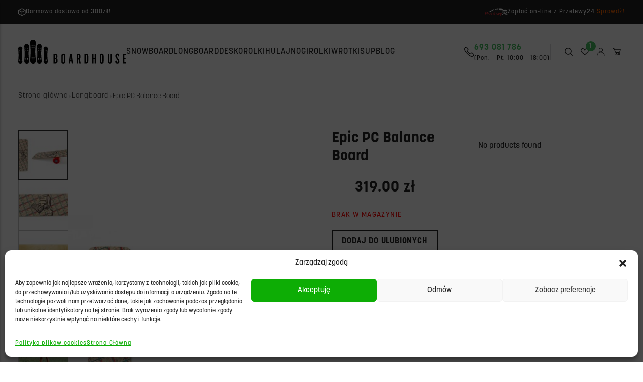

--- FILE ---
content_type: text/html; charset=UTF-8
request_url: https://boardhouse.pl/produkt/epic-pc-balance-board/
body_size: 35597
content:
<!doctype html>
<html lang="en">
<head>
	<meta charset="UTF-8">
	<meta name="viewport"
	      content="width=device-width, user-scalable=no, initial-scale=1.0, maximum-scale=1.0, minimum-scale=1.0">
	<meta http-equiv="X-UA-Compatible" content="ie=edge">
	<meta name="google-site-verification" content="ZFuymgQ3ja41PCnmKa0QArJpllxRFKIRiHKSdwdCGwc" />
	<title>Epic PC Balance Board - BoardHouse - Sklep Sportowy Kraków</title>
	<meta name='robots' content='index, follow, max-image-preview:large, max-snippet:-1, max-video-preview:-1' />

	<!-- This site is optimized with the Yoast SEO plugin v26.6 - https://yoast.com/wordpress/plugins/seo/ -->
	<title>Epic PC Balance Board - BoardHouse - Sklep Sportowy Kraków</title>
	<link rel="canonical" href="https://boardhouse.pl/produkt/epic-pc-balance-board/" />
	<meta property="og:locale" content="pl_PL" />
	<meta property="og:type" content="article" />
	<meta property="og:title" content="Epic PC Balance Board - BoardHouse - Sklep Sportowy Kraków" />
	<meta property="og:description" content="EPIC BALANCE BOARD to jeden z najbardziej uniwersalnych przyrządów do ćwiczeń z jakim się spotkałeś! Bez znaczenia czy surfujesz, jeździsz na nartach, snowboardzie, longboardzie, wrotkach, rolkach, deskorolce lub trenujesz jakikolwiek sport EPIC pozwoli Ci się doskonale przygotować do największych wyzwań! Może służyć zarówno jako wszechstronne narzędzie do ćwiczeń całego ciała, lub jako uzupełnienie treningu. Jest [&hellip;]" />
	<meta property="og:url" content="https://boardhouse.pl/produkt/epic-pc-balance-board/" />
	<meta property="og:site_name" content="BoardHouse" />
	<meta property="article:modified_time" content="2024-01-25T14:54:18+00:00" />
	<meta property="og:image" content="https://boardhouse.pl/wp-content/uploads/2023/03/pol_pl_EPIC-PC-Balance-Board-9265_1.jpg" />
	<meta property="og:image:width" content="1003" />
	<meta property="og:image:height" content="750" />
	<meta property="og:image:type" content="image/jpeg" />
	<meta name="twitter:card" content="summary_large_image" />
	<meta name="twitter:label1" content="Szacowany czas czytania" />
	<meta name="twitter:data1" content="2 minuty" />
	<script type="application/ld+json" class="yoast-schema-graph">{"@context":"https://schema.org","@graph":[{"@type":"WebPage","@id":"https://boardhouse.pl/produkt/epic-pc-balance-board/","url":"https://boardhouse.pl/produkt/epic-pc-balance-board/","name":"Epic PC Balance Board - BoardHouse - Sklep Sportowy Kraków","isPartOf":{"@id":"https://boardhouse.pl/#website"},"primaryImageOfPage":{"@id":"https://boardhouse.pl/produkt/epic-pc-balance-board/#primaryimage"},"image":{"@id":"https://boardhouse.pl/produkt/epic-pc-balance-board/#primaryimage"},"thumbnailUrl":"https://boardhouse.pl/wp-content/uploads/2023/03/pol_pl_EPIC-PC-Balance-Board-9265_1.jpg","datePublished":"2023-03-06T15:42:21+00:00","dateModified":"2024-01-25T14:54:18+00:00","breadcrumb":{"@id":"https://boardhouse.pl/produkt/epic-pc-balance-board/#breadcrumb"},"inLanguage":"pl-PL","potentialAction":[{"@type":"ReadAction","target":["https://boardhouse.pl/produkt/epic-pc-balance-board/"]}]},{"@type":"ImageObject","inLanguage":"pl-PL","@id":"https://boardhouse.pl/produkt/epic-pc-balance-board/#primaryimage","url":"https://boardhouse.pl/wp-content/uploads/2023/03/pol_pl_EPIC-PC-Balance-Board-9265_1.jpg","contentUrl":"https://boardhouse.pl/wp-content/uploads/2023/03/pol_pl_EPIC-PC-Balance-Board-9265_1.jpg","width":1003,"height":750},{"@type":"BreadcrumbList","@id":"https://boardhouse.pl/produkt/epic-pc-balance-board/#breadcrumb","itemListElement":[{"@type":"ListItem","position":1,"name":"Strona główna","item":"https://boardhouse.pl/"},{"@type":"ListItem","position":2,"name":"Sklep","item":"https://boardhouse.pl/sklep/"},{"@type":"ListItem","position":3,"name":"Epic PC Balance Board"}]},{"@type":"WebSite","@id":"https://boardhouse.pl/#website","url":"https://boardhouse.pl/","name":"BoardHouse","description":"Snowboard Longboard Deskorolki Hulajnogi Rolki Wrotki","publisher":{"@id":"https://boardhouse.pl/#organization"},"potentialAction":[{"@type":"SearchAction","target":{"@type":"EntryPoint","urlTemplate":"https://boardhouse.pl/?s={search_term_string}"},"query-input":{"@type":"PropertyValueSpecification","valueRequired":true,"valueName":"search_term_string"}}],"inLanguage":"pl-PL"},{"@type":"Organization","@id":"https://boardhouse.pl/#organization","name":"BoardHouse","url":"https://boardhouse.pl/","logo":{"@type":"ImageObject","inLanguage":"pl-PL","@id":"https://boardhouse.pl/#/schema/logo/image/","url":"https://boardhouse.pl/wp-content/uploads/2022/08/logo-1.svg","contentUrl":"https://boardhouse.pl/wp-content/uploads/2022/08/logo-1.svg","width":1,"height":1,"caption":"BoardHouse"},"image":{"@id":"https://boardhouse.pl/#/schema/logo/image/"}}]}</script>
	<!-- / Yoast SEO plugin. -->


<link rel='dns-prefetch' href='//www.googletagmanager.com' />
<link rel="alternate" type="application/rss+xml" title="BoardHouse &raquo; Kanał z wpisami" href="https://boardhouse.pl/feed/" />
<link rel="alternate" type="application/rss+xml" title="BoardHouse &raquo; Kanał z komentarzami" href="https://boardhouse.pl/comments/feed/" />
<link rel="alternate" type="application/rss+xml" title="BoardHouse &raquo; Epic PC Balance Board Kanał z komentarzami" href="https://boardhouse.pl/produkt/epic-pc-balance-board/feed/" />
<link rel="alternate" title="oEmbed (JSON)" type="application/json+oembed" href="https://boardhouse.pl/wp-json/oembed/1.0/embed?url=https%3A%2F%2Fboardhouse.pl%2Fprodukt%2Fepic-pc-balance-board%2F" />
<link rel="alternate" title="oEmbed (XML)" type="text/xml+oembed" href="https://boardhouse.pl/wp-json/oembed/1.0/embed?url=https%3A%2F%2Fboardhouse.pl%2Fprodukt%2Fepic-pc-balance-board%2F&#038;format=xml" />
<style id='wp-img-auto-sizes-contain-inline-css' type='text/css'>
img:is([sizes=auto i],[sizes^="auto," i]){contain-intrinsic-size:3000px 1500px}
/*# sourceURL=wp-img-auto-sizes-contain-inline-css */
</style>
<link rel='stylesheet' id='font-awesome-css' href='https://boardhouse.pl/wp-content/plugins/woocommerce-ajax-filters/berocket/assets/css/font-awesome.min.css?ver=6.9' type='text/css' media='all' />
<link rel='stylesheet' id='woo-conditional-shipping-blocks-style-css' href='https://boardhouse.pl/wp-content/plugins/conditional-shipping-for-woocommerce/frontend/css/woo-conditional-shipping.css?ver=3.6.0.free' type='text/css' media='all' />
<link rel='stylesheet' id='berocket_aapf_widget-style-css' href='https://boardhouse.pl/wp-content/plugins/woocommerce-ajax-filters/assets/frontend/css/fullmain.min.css?ver=1.6.7.1' type='text/css' media='all' />
<link rel='stylesheet' id='contact-form-7-css' href='https://boardhouse.pl/wp-content/plugins/contact-form-7/includes/css/styles.css?ver=6.1.4' type='text/css' media='all' />
<link rel='stylesheet' id='photoswipe-css' href='https://boardhouse.pl/wp-content/plugins/woocommerce/assets/css/photoswipe/photoswipe.min.css?ver=10.4.3' type='text/css' media='all' />
<link rel='stylesheet' id='photoswipe-default-skin-css' href='https://boardhouse.pl/wp-content/plugins/woocommerce/assets/css/photoswipe/default-skin/default-skin.min.css?ver=10.4.3' type='text/css' media='all' />
<link rel='stylesheet' id='woocommerce-layout-css' href='https://boardhouse.pl/wp-content/plugins/woocommerce/assets/css/woocommerce-layout.css?ver=10.4.3' type='text/css' media='all' />
<link rel='stylesheet' id='woocommerce-smallscreen-css' href='https://boardhouse.pl/wp-content/plugins/woocommerce/assets/css/woocommerce-smallscreen.css?ver=10.4.3' type='text/css' media='only screen and (max-width: 768px)' />
<link rel='stylesheet' id='woocommerce-general-css' href='https://boardhouse.pl/wp-content/plugins/woocommerce/assets/css/woocommerce.css?ver=10.4.3' type='text/css' media='all' />
<style id='woocommerce-inline-inline-css' type='text/css'>
.woocommerce form .form-row .required { visibility: visible; }
/*# sourceURL=woocommerce-inline-inline-css */
</style>
<link rel='stylesheet' id='cmplz-general-css' href='https://boardhouse.pl/wp-content/plugins/complianz-gdpr-premium/assets/css/cookieblocker.min.css?ver=1766161384' type='text/css' media='all' />
<link rel='stylesheet' id='woo_conditional_shipping_css-css' href='https://boardhouse.pl/wp-content/plugins/conditional-shipping-for-woocommerce/includes/frontend/../../frontend/css/woo-conditional-shipping.css?ver=3.6.0.free' type='text/css' media='all' />
<link rel='stylesheet' id='vpd-public-css' href='https://boardhouse.pl/wp-content/plugins/variation-price-display/public/css/public.min.css?ver=1.4.0' type='text/css' media='all' />
<link rel='stylesheet' id='woo-variation-swatches-css' href='https://boardhouse.pl/wp-content/plugins/woo-variation-swatches/assets/css/frontend.min.css?ver=1766161477' type='text/css' media='all' />
<style id='woo-variation-swatches-inline-css' type='text/css'>
:root {
--wvs-tick:url("data:image/svg+xml;utf8,%3Csvg filter='drop-shadow(0px 0px 2px rgb(0 0 0 / .8))' xmlns='http://www.w3.org/2000/svg'  viewBox='0 0 30 30'%3E%3Cpath fill='none' stroke='%23ffffff' stroke-linecap='round' stroke-linejoin='round' stroke-width='4' d='M4 16L11 23 27 7'/%3E%3C/svg%3E");

--wvs-cross:url("data:image/svg+xml;utf8,%3Csvg filter='drop-shadow(0px 0px 5px rgb(255 255 255 / .6))' xmlns='http://www.w3.org/2000/svg' width='72px' height='72px' viewBox='0 0 24 24'%3E%3Cpath fill='none' stroke='%23ff0000' stroke-linecap='round' stroke-width='0.6' d='M5 5L19 19M19 5L5 19'/%3E%3C/svg%3E");
--wvs-single-product-item-width:30px;
--wvs-single-product-item-height:30px;
--wvs-single-product-item-font-size:16px}
/*# sourceURL=woo-variation-swatches-inline-css */
</style>
<link rel='stylesheet' id='slick-css' href='https://boardhouse.pl/wp-content/plugins/woo-smart-quick-view/assets/libs/slick/slick.css?ver=6.9' type='text/css' media='all' />
<link rel='stylesheet' id='magnific-popup-css' href='https://boardhouse.pl/wp-content/plugins/woo-smart-quick-view/assets/libs/magnific-popup/magnific-popup.css?ver=6.9' type='text/css' media='all' />
<link rel='stylesheet' id='woosq-feather-css' href='https://boardhouse.pl/wp-content/plugins/woo-smart-quick-view/assets/libs/feather/feather.css?ver=6.9' type='text/css' media='all' />
<link rel='stylesheet' id='woosq-frontend-css' href='https://boardhouse.pl/wp-content/plugins/woo-smart-quick-view/assets/css/frontend.css?ver=4.2.8' type='text/css' media='all' />
<link rel='stylesheet' id='woosw-feather-css' href='https://boardhouse.pl/wp-content/plugins/woo-smart-wishlist/assets/libs/feather/feather.css?ver=6.9' type='text/css' media='all' />
<link rel='stylesheet' id='woosw-frontend-css' href='https://boardhouse.pl/wp-content/plugins/woo-smart-wishlist/assets/css/frontend.css?ver=4.3.0' type='text/css' media='all' />
<style id='woosw-frontend-inline-css' type='text/css'>
.woosw-popup .woosw-popup-inner .woosw-popup-content .woosw-popup-content-bot .woosw-notice { background-color: #5fbd74; } .woosw-popup .woosw-popup-inner .woosw-popup-content .woosw-popup-content-bot .woosw-popup-content-bot-inner a:hover { color: #5fbd74; border-color: #5fbd74; } 
/*# sourceURL=woosw-frontend-inline-css */
</style>
<link rel='stylesheet' id='dgwt-wcas-style-css' href='https://boardhouse.pl/wp-content/plugins/ajax-search-for-woocommerce/assets/css/style.min.css?ver=1.32.1' type='text/css' media='all' />
<link rel='stylesheet' id='tailwind-css' href='https://boardhouse.pl/wp-content/themes/boardhouse-theme/assets/compiled/tailwind.css?ver=6.9' type='text/css' media='all' />
<link rel='stylesheet' id='theme-css' href='https://boardhouse.pl/wp-content/themes/boardhouse-theme/assets/compiled/theme.css?ver=6.9' type='text/css' media='all' />
<link rel='stylesheet' id='flexible-shipping-free-shipping-css' href='https://boardhouse.pl/wp-content/plugins/flexible-shipping/assets/dist/css/free-shipping.css?ver=6.5.1.2' type='text/css' media='all' />
<script type="text/template" id="tmpl-variation-template">
	<div class="woocommerce-variation-description">{{{ data.variation.variation_description }}}</div>
	<div class="woocommerce-variation-price">{{{ data.variation.price_html }}}</div>
	<div class="woocommerce-variation-availability">{{{ data.variation.availability_html }}}</div>
</script>
<script type="text/template" id="tmpl-unavailable-variation-template">
	<p>Przepraszamy, ten produkt jest niedostępny. Prosimy wybrać inną kombinację.</p>
</script>
<script type="text/javascript" src="https://boardhouse.pl/wp-includes/js/jquery/jquery.min.js?ver=3.7.1" id="jquery-core-js"></script>
<script type="text/javascript" src="https://boardhouse.pl/wp-includes/js/jquery/jquery-migrate.min.js?ver=3.4.1" id="jquery-migrate-js"></script>
<script type="text/javascript" src="https://boardhouse.pl/wp-content/plugins/woocommerce/assets/js/jquery-blockui/jquery.blockUI.min.js?ver=2.7.0-wc.10.4.3" id="wc-jquery-blockui-js" data-wp-strategy="defer"></script>
<script type="text/javascript" id="wc-add-to-cart-js-extra">
/* <![CDATA[ */
var wc_add_to_cart_params = {"ajax_url":"/wp-admin/admin-ajax.php","wc_ajax_url":"/?wc-ajax=%%endpoint%%","i18n_view_cart":"Zobacz koszyk","cart_url":"https://boardhouse.pl/koszyk/","is_cart":"","cart_redirect_after_add":"no"};
//# sourceURL=wc-add-to-cart-js-extra
/* ]]> */
</script>
<script type="text/javascript" src="https://boardhouse.pl/wp-content/plugins/woocommerce/assets/js/frontend/add-to-cart.min.js?ver=10.4.3" id="wc-add-to-cart-js" defer="defer" data-wp-strategy="defer"></script>
<script type="text/javascript" src="https://boardhouse.pl/wp-content/plugins/woocommerce/assets/js/flexslider/jquery.flexslider.min.js?ver=2.7.2-wc.10.4.3" id="wc-flexslider-js" defer="defer" data-wp-strategy="defer"></script>
<script type="text/javascript" src="https://boardhouse.pl/wp-content/plugins/woocommerce/assets/js/photoswipe/photoswipe.min.js?ver=4.1.1-wc.10.4.3" id="wc-photoswipe-js" defer="defer" data-wp-strategy="defer"></script>
<script type="text/javascript" src="https://boardhouse.pl/wp-content/plugins/woocommerce/assets/js/photoswipe/photoswipe-ui-default.min.js?ver=4.1.1-wc.10.4.3" id="wc-photoswipe-ui-default-js" defer="defer" data-wp-strategy="defer"></script>
<script type="text/javascript" id="wc-single-product-js-extra">
/* <![CDATA[ */
var wc_single_product_params = {"i18n_required_rating_text":"Prosz\u0119 wybra\u0107 ocen\u0119","i18n_rating_options":["1 z 5 gwiazdek","2 z 5 gwiazdek","3 z 5 gwiazdek","4 z 5 gwiazdek","5 z 5 gwiazdek"],"i18n_product_gallery_trigger_text":"Wy\u015bwietl pe\u0142noekranow\u0105 galeri\u0119 obrazk\u00f3w","review_rating_required":"yes","flexslider":{"rtl":false,"animation":"slide","smoothHeight":true,"directionNav":false,"controlNav":"thumbnails","slideshow":false,"animationSpeed":500,"animationLoop":false,"allowOneSlide":false},"zoom_enabled":"","zoom_options":[],"photoswipe_enabled":"1","photoswipe_options":{"shareEl":false,"closeOnScroll":false,"history":false,"hideAnimationDuration":0,"showAnimationDuration":0},"flexslider_enabled":"1"};
//# sourceURL=wc-single-product-js-extra
/* ]]> */
</script>
<script type="text/javascript" src="https://boardhouse.pl/wp-content/plugins/woocommerce/assets/js/frontend/single-product.min.js?ver=10.4.3" id="wc-single-product-js" defer="defer" data-wp-strategy="defer"></script>
<script type="text/javascript" src="https://boardhouse.pl/wp-content/plugins/woocommerce/assets/js/js-cookie/js.cookie.min.js?ver=2.1.4-wc.10.4.3" id="wc-js-cookie-js" data-wp-strategy="defer"></script>
<script type="text/javascript" id="woocommerce-js-extra">
/* <![CDATA[ */
var woocommerce_params = {"ajax_url":"/wp-admin/admin-ajax.php","wc_ajax_url":"/?wc-ajax=%%endpoint%%","i18n_password_show":"Poka\u017c has\u0142o","i18n_password_hide":"Ukryj has\u0142o"};
//# sourceURL=woocommerce-js-extra
/* ]]> */
</script>
<script type="text/javascript" src="https://boardhouse.pl/wp-content/plugins/woocommerce/assets/js/frontend/woocommerce.min.js?ver=10.4.3" id="woocommerce-js" defer="defer" data-wp-strategy="defer"></script>
<script type="text/javascript" id="woo-conditional-shipping-js-js-extra">
/* <![CDATA[ */
var conditional_shipping_settings = {"trigger_fields":[]};
//# sourceURL=woo-conditional-shipping-js-js-extra
/* ]]> */
</script>
<script type="text/javascript" src="https://boardhouse.pl/wp-content/plugins/conditional-shipping-for-woocommerce/includes/frontend/../../frontend/js/woo-conditional-shipping.js?ver=3.6.0.free" id="woo-conditional-shipping-js-js"></script>
<script type="text/javascript" src="https://boardhouse.pl/wp-includes/js/underscore.min.js?ver=1.13.7" id="underscore-js"></script>
<script type="text/javascript" id="wp-util-js-extra">
/* <![CDATA[ */
var _wpUtilSettings = {"ajax":{"url":"/wp-admin/admin-ajax.php"}};
//# sourceURL=wp-util-js-extra
/* ]]> */
</script>
<script type="text/javascript" src="https://boardhouse.pl/wp-includes/js/wp-util.min.js?ver=6.9" id="wp-util-js"></script>
<script type="text/javascript" src="https://boardhouse.pl/wp-content/themes/boardhouse-theme/assets/compiled/theme.js?ver=6.9" id="theme-js"></script>

<!-- Fragment znacznika Google (gtag.js) dodany przez Site Kit -->
<!-- Fragment Google Analytics dodany przez Site Kit -->
<script type="text/javascript" id="google_gtagjs-js-before">
/* <![CDATA[ */
	
		window['gtag_enable_tcf_support'] = false;
window.dataLayer = window.dataLayer || [];
function gtag(){
	dataLayer.push(arguments);
}
gtag('set', 'ads_data_redaction', false);
gtag('set', 'url_passthrough', false);
gtag('consent', 'default', {
	'security_storage': "granted",
	'functionality_storage': "granted",
	'personalization_storage': "denied",
	'analytics_storage': 'denied',
	'ad_storage': "denied",
	'ad_user_data': 'denied',
	'ad_personalization': 'denied',
});

document.addEventListener("cmplz_fire_categories", function (e) {
	function gtag(){
		dataLayer.push(arguments);
	}
	var consentedCategories = e.detail.categories;
	let preferences = 'denied';
	let statistics = 'denied';
	let marketing = 'denied';

	if (cmplz_in_array( 'preferences', consentedCategories )) {
		preferences = 'granted';
	}

	if (cmplz_in_array( 'statistics', consentedCategories )) {
		statistics = 'granted';
	}

	if (cmplz_in_array( 'marketing', consentedCategories )) {
		marketing = 'granted';
	}
	gtag('consent', 'update', {
		'security_storage': "granted",
		'functionality_storage': "granted",
		'personalization_storage': preferences,
		'analytics_storage': statistics,
		'ad_storage': marketing,
		'ad_user_data': marketing,
		'ad_personalization': marketing,
	});
});

document.addEventListener("cmplz_revoke", function (e) {
	gtag('consent', 'update', {
		'security_storage': "granted",
		'functionality_storage': "granted",
		'personalization_storage': "denied",
		'analytics_storage': 'denied',
		'ad_storage': "denied",
		'ad_user_data': 'denied',
		'ad_personalization': 'denied',
	});
});
	
	
//# sourceURL=google_gtagjs-js-before
/* ]]> */
</script>
<script type="text/javascript" src="https://www.googletagmanager.com/gtag/js?id=GT-MRQ2QR3V" id="google_gtagjs-js" async></script>
<script type="text/javascript" id="google_gtagjs-js-after">
/* <![CDATA[ */
window.dataLayer = window.dataLayer || [];function gtag(){dataLayer.push(arguments);}
gtag("set","linker",{"domains":["boardhouse.pl"]});
gtag("js", new Date());
gtag("set", "developer_id.dZTNiMT", true);
gtag("config", "GT-MRQ2QR3V");
//# sourceURL=google_gtagjs-js-after
/* ]]> */
</script>
<link rel="https://api.w.org/" href="https://boardhouse.pl/wp-json/" /><link rel="alternate" title="JSON" type="application/json" href="https://boardhouse.pl/wp-json/wp/v2/product/9102" /><link rel="EditURI" type="application/rsd+xml" title="RSD" href="https://boardhouse.pl/xmlrpc.php?rsd" />
<meta name="generator" content="WordPress 6.9" />
<meta name="generator" content="WooCommerce 10.4.3" />
<link rel='shortlink' href='https://boardhouse.pl/?p=9102' />
<meta name="generator" content="Site Kit by Google 1.170.0" /><style></style>			<style>.cmplz-hidden {
					display: none !important;
				}</style>		<style>
			.dgwt-wcas-ico-magnifier,.dgwt-wcas-ico-magnifier-handler{max-width:20px}.dgwt-wcas-search-wrapp{max-width:600px}		</style>
			<noscript><style>.woocommerce-product-gallery{ opacity: 1 !important; }</style></noscript>
	<link rel="icon" href="https://boardhouse.pl/wp-content/uploads/2022/08/cropped-Group-1-1-32x32.jpg" sizes="32x32" />
<link rel="icon" href="https://boardhouse.pl/wp-content/uploads/2022/08/cropped-Group-1-1-192x192.jpg" sizes="192x192" />
<link rel="apple-touch-icon" href="https://boardhouse.pl/wp-content/uploads/2022/08/cropped-Group-1-1-180x180.jpg" />
<meta name="msapplication-TileImage" content="https://boardhouse.pl/wp-content/uploads/2022/08/cropped-Group-1-1-270x270.jpg" />
		<style type="text/css" id="wp-custom-css">
			.yith-wcan-reset-filters{
	min-height: 42px;
}
.woocommerce-products-header__title span{
	display: none;
}

.grecaptcha-badge{
	display: none !important;
}
.woocommerce-Tabs-panel ul{
	list-style: circle !important;
}
.woocommerce-Tabs-panel b, .woocommerce-Tabs-panel strong{
	font-weight: 700 !important;
}
p, ul, b, strong, span, a{
	line-height: 1.6;
	letter-spacing: 1px;
}

br{
	content: "";
	line-height: 1.6;
	display: block !important;
	height: 15px !important;
}

.apply-filters{
	min-height: 42px;
	height: calc (100% - 24px);
	margin: 0 !important;
	margin-top: 24px !important;
	padding: 0 15px;
	background: #ff6600;
	text-transform: uppercase;
	color: white;
	box-sizing: border-box;
}
.apply-filters:hover{
	background: #fa9a00;
}
.wpcf7-textarea{
	width: 100%;
	height: 150px;
}
.flex-control-nav{
	padding-right: 0;
}
.woocommerce-column__title{
	margin-bottom: 10px;
	font-weight: bold;
}
address{
	border-radius: 0 !important;
	box-shadow: none !important;
	border: 1px solid lightgray;
}
address br{
	height: 5px !important;
}
address p{
	margin-top:  5px;
}
.term-description h2{
	font-size:1.4em;
		margin:0.5rem 0 0.25rem 0px;
}
.term-description h3{
	font-size:1.2em;
		margin:0.5rem 0 0.25rem 0px;

}
.term-description p{

		margin-bottom:0.5rem;

}

.woocommerce-Tabs-panel ul{
	list-style: disc !important;
	padding-left: 2em;
	margin-bottom: 1em;
}

#sort-select {
	background: none;
	border-bottom: 2px solid #47C061;
	cursor: pointer;
	margin-left: 10px;
}

.product-sorting{
	margin-bottom: 15px;
}

#sort-select:hover{
	border-color: #FF6701;
}

.product-card img{
	object-fit: contain !important;
}

.woof_redraw_zone{
	display: flex;
	flex-wrap: wrap;
}

.woof_redraw_zone > div {
	flex-basis: 15%;
}		</style>
		<link rel='stylesheet' id='wc-blocks-style-css' href='https://boardhouse.pl/wp-content/plugins/woocommerce/assets/client/blocks/wc-blocks.css?ver=wc-10.4.3' type='text/css' media='all' />
</head>
<body class="text-dark">

<header>
    
<div class="bg-dark" data-top_bar>
    <div class="container flex justify-center lg:justify-between items-center gap-2 mx-auto text-white text-sm py-3.5">
        <!-- Kolumna 1 -->
                <div class="hidden lg:flex flex-row items-center justify-between gap-3 text-xs 2xl:text-sm">
                        <img src="https://boardhouse.pl/wp-content/uploads/2022/08/Frame.svg" alt="Boardhouse" class="h-4">
                        <span> Darmowa dostawa od 300zł!                            </span>
        </div>
                <!-- Kolumna 2 -->
                <!-- Kolumna 3 -->
                <div class="hidden lg:flex flex-row items-center justify-between gap-3 text-xs 2xl:text-sm">
                        <img src="https://boardhouse.pl/wp-content/uploads/2022/08/Przelewy24_logo-1.svg" alt="Boardhouse" class="h-4">
                        <span> Zapłać on-line z Przelewy24                                <a href="https://www.przelewy24.pl/" target="_blank" class="text-orange decoration-0">
                    Sprawdź!                </a>
                            </span>
        </div>
            </div>
</div>    <div class="w-full sticky top-0 left-0 z-50 border-b border-dark/20">
    <div class="container mx-auto flex justify-between items-center gap-6 xl:gap-10 py-8">
        <a href="#" class="block lg:hidden h-8 w-8 sm:w-10 sm:h-10" data-open_mobile_nav>
            <svg xmlns="http://www.w3.org/2000/svg" fill="currentColor" class="bi bi-list" viewBox="0 0 16 16"
                class="w-8 h-8">
                <path fill-rule="evenodd"
                    d="M2.5 12a.5.5 0 0 1 .5-.5h10a.5.5 0 0 1 0 1H3a.5.5 0 0 1-.5-.5zm0-4a.5.5 0 0 1 .5-.5h10a.5.5 0 0 1 0 1H3a.5.5 0 0 1-.5-.5zm0-4a.5.5 0 0 1 .5-.5h10a.5.5 0 0 1 0 1H3a.5.5 0 0 1-.5-.5z" />
            </svg>
        </a>
        <a href="https://boardhouse.pl" class="block h-12 2xl:h-14 shrink-0">
            <img src="https://boardhouse.pl/wp-content/themes/boardhouse-theme/assets/img//logo.svg" alt="BOARDHOUSE" class="h-full block shrink-0">
        </a>
        <!--  Site Nav  -->
        <div class="hidden lg:flex items-center justify-start gap-5 2xl:gap-10 w-full" data-nav>
                                    <div class="nav-menu-item-wrapper">
                <a href="https://boardhouse.pl/kategoria-produktu/snowboard/"
                    class="nav-menu-item uppercase font-medium text-md 2xl:text-lg hover:text-orange focus:text-light-gray transition-all">
                    Snowboard                </a>
                                <div class="nav-menu-subitems">
                                        <a href="https://boardhouse.pl/kategoria-produktu/snowboard/deski-snowboardowe/"
                        class="nav-menu-item uppercase font-medium text-md 2xl:text-lg hover:text-orange focus:text-light-gray transition-all">
                        Deski                    </a>
                                        <a href="https://boardhouse.pl/kategoria-produktu/snowboard/wiazania/"
                        class="nav-menu-item uppercase font-medium text-md 2xl:text-lg hover:text-orange focus:text-light-gray transition-all">
                        Wiązania                    </a>
                                        <a href="https://boardhouse.pl/kategoria-produktu/snowboard/buty/"
                        class="nav-menu-item uppercase font-medium text-md 2xl:text-lg hover:text-orange focus:text-light-gray transition-all">
                        Buty                    </a>
                                        <a href="https://boardhouse.pl/kategoria-produktu/snowboard/kaski-ochronne/"
                        class="nav-menu-item uppercase font-medium text-md 2xl:text-lg hover:text-orange focus:text-light-gray transition-all">
                        Kaski ochronne                    </a>
                                        <a href="https://boardhouse.pl/kategoria-produktu/snowboard/gogle/"
                        class="nav-menu-item uppercase font-medium text-md 2xl:text-lg hover:text-orange focus:text-light-gray transition-all">
                        Gogle                    </a>
                                        <a href="https://boardhouse.pl/kategoria-produktu/snowboard/pokrowce/"
                        class="nav-menu-item uppercase font-medium text-md 2xl:text-lg hover:text-orange focus:text-light-gray transition-all">
                        Pokrowce                    </a>
                                        <a href="https://boardhouse.pl/kategoria-produktu/snowboard/odziez/"
                        class="nav-menu-item uppercase font-medium text-md 2xl:text-lg hover:text-orange focus:text-light-gray transition-all">
                        Odzież                    </a>
                                        <a href="https://boardhouse.pl/kategoria-produktu/snowboard/rekawice/"
                        class="nav-menu-item uppercase font-medium text-md 2xl:text-lg hover:text-orange focus:text-light-gray transition-all">
                        Rękawice                    </a>
                                        <a href="https://boardhouse.pl/kategoria-produktu/snowboard/akcesoria/"
                        class="nav-menu-item uppercase font-medium text-md 2xl:text-lg hover:text-orange focus:text-light-gray transition-all">
                        Akcesoria                    </a>
                                    </div>
                            </div>
                        <div class="nav-menu-item-wrapper">
                <a href="https://boardhouse.pl/kategoria-produktu/longboard/"
                    class="nav-menu-item uppercase font-medium text-md 2xl:text-lg hover:text-orange focus:text-light-gray transition-all">
                    Longboard                </a>
                                <div class="nav-menu-subitems">
                                        <a href="https://boardhouse.pl/kategoria-produktu/longboard/longboard-longboard/"
                        class="nav-menu-item uppercase font-medium text-md 2xl:text-lg hover:text-orange focus:text-light-gray transition-all">
                        Longboard                    </a>
                                        <a href="https://boardhouse.pl/kategoria-produktu/longboard/cruiser/"
                        class="nav-menu-item uppercase font-medium text-md 2xl:text-lg hover:text-orange focus:text-light-gray transition-all">
                        Cruiser                    </a>
                                        <a href="https://boardhouse.pl/kategoria-produktu/longboard/surfskate/"
                        class="nav-menu-item uppercase font-medium text-md 2xl:text-lg hover:text-orange focus:text-light-gray transition-all">
                        Surfskate                    </a>
                                        <a href="https://boardhouse.pl/kategoria-produktu/longboard/balance-board/"
                        class="nav-menu-item uppercase font-medium text-md 2xl:text-lg hover:text-orange focus:text-light-gray transition-all">
                        Balance Board                    </a>
                                        <a href="https://boardhouse.pl/kategoria-produktu/longboard/trucki/"
                        class="nav-menu-item uppercase font-medium text-md 2xl:text-lg hover:text-orange focus:text-light-gray transition-all">
                        Trucki                    </a>
                                        <a href="https://boardhouse.pl/kategoria-produktu/longboard/kola-longboard/"
                        class="nav-menu-item uppercase font-medium text-md 2xl:text-lg hover:text-orange focus:text-light-gray transition-all">
                        Koła                    </a>
                                        <a href="https://boardhouse.pl/kategoria-produktu/longboard/lozyska/"
                        class="nav-menu-item uppercase font-medium text-md 2xl:text-lg hover:text-orange focus:text-light-gray transition-all">
                        Łożyska                    </a>
                                        <a href="https://boardhouse.pl/kategoria-produktu/longboard/griptape/"
                        class="nav-menu-item uppercase font-medium text-md 2xl:text-lg hover:text-orange focus:text-light-gray transition-all">
                        Griptape                    </a>
                                        <a href="https://boardhouse.pl/kategoria-produktu/longboard/kaski-i-ochraniacze/"
                        class="nav-menu-item uppercase font-medium text-md 2xl:text-lg hover:text-orange focus:text-light-gray transition-all">
                        Kaski i ochraniacze                    </a>
                                        <a href="https://boardhouse.pl/kategoria-produktu/longboard/akcesoria-longboard/"
                        class="nav-menu-item uppercase font-medium text-md 2xl:text-lg hover:text-orange focus:text-light-gray transition-all">
                        Akcesoria                    </a>
                                    </div>
                            </div>
                        <div class="nav-menu-item-wrapper">
                <a href="https://boardhouse.pl/kategoria-produktu/deskorolki/"
                    class="nav-menu-item uppercase font-medium text-md 2xl:text-lg hover:text-orange focus:text-light-gray transition-all">
                    Deskorolki                </a>
                                <div class="nav-menu-subitems">
                                        <a href="https://boardhouse.pl/kategoria-produktu/deskorolki/"
                        class="nav-menu-item uppercase font-medium text-md 2xl:text-lg hover:text-orange focus:text-light-gray transition-all">
                        Deskorolki                    </a>
                                        <a href="https://boardhouse.pl/kategoria-produktu/hulajnogi/kaski-i-ochraniacze-hulajnogi/"
                        class="nav-menu-item uppercase font-medium text-md 2xl:text-lg hover:text-orange focus:text-light-gray transition-all">
                        Kaski i ochraniacze                    </a>
                                    </div>
                            </div>
                        <div class="nav-menu-item-wrapper">
                <a href="https://boardhouse.pl/kategoria-produktu/hulajnogi/"
                    class="nav-menu-item uppercase font-medium text-md 2xl:text-lg hover:text-orange focus:text-light-gray transition-all">
                    Hulajnogi                </a>
                                <div class="nav-menu-subitems">
                                        <a href="https://boardhouse.pl/kategoria-produktu/hulajnogi/hulajnogi-elektryczne/"
                        class="nav-menu-item uppercase font-medium text-md 2xl:text-lg hover:text-orange focus:text-light-gray transition-all">
                        Hulajnogi elektryczne                    </a>
                                        <a href="https://boardhouse.pl/kategoria-produktu/hulajnogi/hulajnogi-rekreacyjne/"
                        class="nav-menu-item uppercase font-medium text-md 2xl:text-lg hover:text-orange focus:text-light-gray transition-all">
                        Hulajnogi rekreacyjne                    </a>
                                        <a href="https://boardhouse.pl/kategoria-produktu/hulajnogi/hulajnogi-wyczynowe/"
                        class="nav-menu-item uppercase font-medium text-md 2xl:text-lg hover:text-orange focus:text-light-gray transition-all">
                        Hulajnogi wyczynowe                    </a>
                                        <a href="https://boardhouse.pl/kategoria-produktu/hulajnogi/czesci-hulajnogi-wyczynowe/"
                        class="nav-menu-item uppercase font-medium text-md 2xl:text-lg hover:text-orange focus:text-light-gray transition-all">
                        Części - Hulajnogi Wyczynowe                    </a>
                                        <a href="https://boardhouse.pl/kategoria-produktu/hulajnogi/kola/"
                        class="nav-menu-item uppercase font-medium text-md 2xl:text-lg hover:text-orange focus:text-light-gray transition-all">
                        Koła                    </a>
                                        <a href="https://boardhouse.pl/kategoria-produktu/hulajnogi/kaski-i-ochraniacze-hulajnogi/"
                        class="nav-menu-item uppercase font-medium text-md 2xl:text-lg hover:text-orange focus:text-light-gray transition-all">
                        Kaski i ochraniacze                    </a>
                                        <a href="https://boardhouse.pl/kategoria-produktu/hulajnogi/akcesoria-hulajnogi/"
                        class="nav-menu-item uppercase font-medium text-md 2xl:text-lg hover:text-orange focus:text-light-gray transition-all">
                        Akcesoria                    </a>
                                    </div>
                            </div>
                        <div class="nav-menu-item-wrapper">
                <a href="https://boardhouse.pl/kategoria-produktu/rolki/"
                    class="nav-menu-item uppercase font-medium text-md 2xl:text-lg hover:text-orange focus:text-light-gray transition-all">
                    Rolki                </a>
                                <div class="nav-menu-subitems">
                                        <a href="https://boardhouse.pl/kategoria-produktu/rolki/rolki-rolki/"
                        class="nav-menu-item uppercase font-medium text-md 2xl:text-lg hover:text-orange focus:text-light-gray transition-all">
                        Rolki                    </a>
                                        <a href="https://boardhouse.pl/kategoria-produktu/rolki/kaski-i-ochraniacze-rolki/"
                        class="nav-menu-item uppercase font-medium text-md 2xl:text-lg hover:text-orange focus:text-light-gray transition-all">
                        Kaski i ochraniacze                    </a>
                                        <a href="https://boardhouse.pl/kategoria-produktu/rolki/akcesoria-rolki/"
                        class="nav-menu-item uppercase font-medium text-md 2xl:text-lg hover:text-orange focus:text-light-gray transition-all">
                        Akcesoria                    </a>
                                    </div>
                            </div>
                        <div class="nav-menu-item-wrapper">
                <a href="https://boardhouse.pl/kategoria-produktu/wrotki/"
                    class="nav-menu-item uppercase font-medium text-md 2xl:text-lg hover:text-orange focus:text-light-gray transition-all">
                    Wrotki                </a>
                                <div class="nav-menu-subitems">
                                        <a href="https://boardhouse.pl/kategoria-produktu/wrotki/wrotki-wrotki/"
                        class="nav-menu-item uppercase font-medium text-md 2xl:text-lg hover:text-orange focus:text-light-gray transition-all">
                        Wrotki                    </a>
                                        <a href="https://boardhouse.pl/kategoria-produktu/wrotki/kaski-i-ochraniacze-wrotki/"
                        class="nav-menu-item uppercase font-medium text-md 2xl:text-lg hover:text-orange focus:text-light-gray transition-all">
                        Kaski i ochraniacze                    </a>
                                        <a href="https://boardhouse.pl/kategoria-produktu/wrotki/akcesoria-wrotki/"
                        class="nav-menu-item uppercase font-medium text-md 2xl:text-lg hover:text-orange focus:text-light-gray transition-all">
                        Akcesoria                    </a>
                                    </div>
                            </div>
                        <div class="nav-menu-item-wrapper">
                <a href="https://boardhouse.pl/kategoria-produktu/sup/sup-sup/"
                    class="nav-menu-item uppercase font-medium text-md 2xl:text-lg hover:text-orange focus:text-light-gray transition-all">
                    SUP                </a>
                            </div>
                        <div class="nav-menu-item-wrapper">
                <a href="https://boardhouse.pl/blog/"
                    class="nav-menu-item uppercase font-medium text-md 2xl:text-lg hover:text-orange focus:text-light-gray transition-all">
                    Blog                </a>
                            </div>
                        <div class="nav-menu-item-wrapper">
                <a href=""
                    class="nav-menu-item uppercase font-medium text-md 2xl:text-lg hover:text-orange focus:text-light-gray transition-all">
                                    </a>
                                <div class="nav-menu-subitems">
                                        <a href="https://boardhouse.pl/kategoria-produktu/snowboard/deski-snowboardowe/deski-snowboardowe-damskie/"
                        class="nav-menu-item uppercase font-medium text-md 2xl:text-lg hover:text-orange focus:text-light-gray transition-all">
                        Deski snowboardowe damskie                    </a>
                                        <a href="https://boardhouse.pl/kategoria-produktu/snowboard/deski-snowboardowe/deski-snowboardowe-meskie/"
                        class="nav-menu-item uppercase font-medium text-md 2xl:text-lg hover:text-orange focus:text-light-gray transition-all">
                        Deski snowboardowe męskie                    </a>
                                        <a href="https://boardhouse.pl/kategoria-produktu/snowboard/deski-snowboardowe/deski-snowboardowe-freelstyle/"
                        class="nav-menu-item uppercase font-medium text-md 2xl:text-lg hover:text-orange focus:text-light-gray transition-all">
                        Deski snowboardowe freestyle                    </a>
                                        <a href="https://boardhouse.pl/kategoria-produktu/snowboard/deski-snowboardowe/deski-snowboardowe-all-mountain/"
                        class="nav-menu-item uppercase font-medium text-md 2xl:text-lg hover:text-orange focus:text-light-gray transition-all">
                        Deski snowboardowe all mountain                    </a>
                                        <a href="https://boardhouse.pl/kategoria-produktu/snowboard/deski-snowboardowe/deski-snowboardowe-freeride/"
                        class="nav-menu-item uppercase font-medium text-md 2xl:text-lg hover:text-orange focus:text-light-gray transition-all">
                        Deski snowboardowe freeride                    </a>
                                    </div>
                            </div>
                    </div>
        <!--  Nav Tel  -->
        <div class="hidden lg:flex items-center shrink-0 gap-4">
                        <img src="https://boardhouse.pl/wp-content/themes/boardhouse-theme/assets/img//tel.svg" alt="Telefon" class="h-5">
            <div class="flex flex-col">
                <a href="tel:+48693081786"
                    class="font-bold xl:text-md 2xl:text-lg text-green">693 081 786</a>
                <span class="text-xs xl:text-sm 2xl:text-md">(Pon. - Pt. 10:00 - 18:00)</span>
            </div>
        </div>
        <!--  User Nav  -->
        <div class="flex gap-0.5 items-center lg:pl-5 lg:border-l-2 border-l-light-gray shrink-0 relative">
            <a href="#"
                class="hidden lg:block p-2 2xl:p-3 rounded-full transition-all hover:text-white hover:bg-orange hover:shadow-light-gray hover:shadow-lg focus:bg-light-gray focus:text-dark flex-shrink-0"
                data-make_search>
                <svg xmlns="http://www.w3.org/2000/svg" viewBox="0 0 18 18" class="fill-current h4 w-4 2xl:h-5 2xl:w-5">
                    <path
                        d="M15.01,10.51c-.29,.77-.7,1.47-1.21,2.1l4.08,4.08c.16,.16,.16,.43,0,.59l-.59,.59c-.16,.16-.43,.16-.59,0l-4.08-4.08c-.63,.51-1.33,.92-2.1,1.21-.86,.33-1.78,.51-2.75,.51-2.14,0-4.08-.87-5.48-2.27C.87,11.84,0,9.9,0,7.76S.87,3.68,2.27,2.27C3.68,.87,5.61,0,7.76,0s4.08,.87,5.48,2.27,2.27,3.34,2.27,5.48c0,.97-.18,1.9-.51,2.75h0Zm-11.55,1.54c1.1,1.1,2.62,1.78,4.3,1.78s3.2-.68,4.3-1.78c1.1-1.1,1.78-2.62,1.78-4.3s-.68-3.2-1.78-4.3c-1.1-1.1-2.62-1.78-4.3-1.78s-3.2,.68-4.3,1.78c-1.1,1.1-1.78,2.62-1.78,4.3s.68,3.2,1.78,4.3Z" />
                </svg>
            </a>
            <a href="https://boardhouse.pl/lista-zyczen/"
                class="hidden lg:block p-2 2xl:p-3 rounded-full transition-all hover:text-white hover:bg-orange hover:shadow-light-gray hover:shadow-lg focus:bg-light-gray focus:text-dark relative flex-shrink-0">
                <svg xmlns="http://www.w3.org/2000/svg" viewBox="0 0 21.2 18"
                    class="fill-current h4 w-4 2xl:h-5 2xl:w-5">
                    <path
                        d="M17.69,.31c.59,.22,1.09,.55,1.51,.91,.82,.69,1.39,1.54,1.71,2.5,.32,.97,.39,2.05,.2,3.2-.37,2.21-2.85,4.34-5.66,6.74-1.52,1.3-3.14,2.69-4.54,4.19l-.02,.02c-.17,.16-.44,.15-.6-.02-1.39-1.5-3-2.88-4.51-4.18C2.96,11.28,.48,9.14,.11,6.93-.08,5.77-.02,4.68,.29,3.71c.31-.95,.87-1.79,1.69-2.48h0c.42-.37,.92-.7,1.52-.92,.52-.2,1.1-.31,1.74-.31,.96,0,2.04,.27,3.11,.93,.76,.48,1.52,1.16,2.24,2.1,.71-.94,1.47-1.62,2.24-2.1,1.08-.67,2.16-.94,3.13-.94,.64,0,1.21,.12,1.73,.31h0Zm-2.83,11.62c2.29-1.95,4.3-3.66,4.54-5.14,.14-.87,.11-1.71-.13-2.46-.22-.69-.6-1.3-1.16-1.78l-.03-.03c-.3-.26-.63-.47-.99-.6-.35-.13-.73-.2-1.13-.2-.6,0-1.41,.15-2.27,.7-.66,.42-1.36,1.08-2.04,2.07l-.7,1.04s-.07,.09-.12,.12c-.2,.13-.46,.08-.59-.12l-.71-1.04c-.68-1-1.37-1.66-2.03-2.08-.86-.55-1.65-.7-2.25-.7h0c-.4,0-.79,.07-1.14,.21-.36,.14-.7,.34-.98,.59h0c-.58,.49-.96,1.11-1.18,1.8-.23,.75-.27,1.6-.12,2.48,.25,1.5,2.28,3.23,4.6,5.22l.4,.34c.69,.59,1.39,1.19,2.06,1.78,.58,.52,1.15,1.05,1.71,1.6,.56-.55,1.14-1.09,1.71-1.6,.66-.59,1.37-1.19,2.06-1.78l.49-.42Z" />
                </svg>
                <div class="flex h-5 w-5 items-center justify-center text-sm font-bold bg-green text-white rounded-full absolute -top-1.5 -right-1.5 opacity-0 transition-all"
                    data-wish_counter>
                    1
                </div>
            </a>
            <a href="https://boardhouse.pl/moje-konto"
                class="hidden lg:block p-2 2xl:p-3 rounded-full transition-all hover:text-white hover:bg-orange hover:shadow-light-gray hover:shadow-lg focus:bg-light-gray focus:text-dark flex-shrink-0">
                <svg xmlns="http://www.w3.org/2000/svg" viewBox="0 0 18.1 18.76"
                    class="fill-current h4 w-4 2xl:h-5 2xl:w-5">
                    <path
                        d="M9.05,.38c1.3,0,2.47,.53,3.32,1.38,.85,.85,1.38,2.03,1.38,3.32s-.53,2.47-1.38,3.32c-.85,.85-2.03,1.38-3.32,1.38s-2.47-.53-3.32-1.38c-.85-.85-1.38-2.03-1.38-3.32s.53-2.47,1.38-3.32c.85-.85,2.03-1.38,3.32-1.38h0Zm2.65,2.05c-.68-.68-1.62-1.1-2.65-1.1s-1.97,.42-2.65,1.1c-.68,.68-1.1,1.62-1.1,2.65s.42,1.97,1.1,2.65c.68,.68,1.62,1.1,2.65,1.1s1.97-.42,2.65-1.1c.68-.68,1.1-1.62,1.1-2.65s-.42-1.97-1.1-2.65h0ZM1.33,17.94c-.02,.26-.25,.46-.51,.44-.26-.02-.46-.25-.44-.51,.18-2.24,1.22-4.25,2.78-5.68,1.55-1.43,3.62-2.3,5.89-2.3s4.34,.87,5.89,2.3c1.56,1.44,2.6,3.44,2.78,5.68,.02,.26-.17,.49-.44,.51-.26,.02-.49-.17-.51-.44-.16-2-1.09-3.78-2.48-5.06-1.38-1.27-3.22-2.04-5.24-2.04s-3.87,.77-5.24,2.04c-1.39,1.28-2.31,3.06-2.48,5.06h0Z" />
                </svg>
            </a>
            <a href="https://boardhouse.pl/koszyk"
                class="p-2 2xl:p-3 rounded-full transition-all hover:text-white hover:bg-orange hover:shadow-light-gray hover:shadow-lg focus:bg-light-gray focus:text-dark relative flex-shrink-0">
                <svg xmlns="http://www.w3.org/2000/svg" viewBox="0 0 22.92 20"
                    class="fill-current h-5 w-5 sm:h-7 sm:w-7 lg:h-4 lg:w-4 2xl:h-5 2xl:w-5">
                    <path
                        d="M15.86,15.02c.53-.53,1.26-.86,2.06-.86s1.53,.33,2.06,.86c.53,.53,.86,1.26,.86,2.06s-.33,1.53-.86,2.06c-.53,.53-1.26,.86-2.06,.86s-1.53-.33-2.06-.86c-.53-.53-.86-1.26-.86-2.06s.33-1.53,.86-2.06h0Zm1.18,2.94c.23,.23,.54,.37,.88,.37s.64-.13,.87-.35l.02-.02c.23-.23,.37-.54,.37-.88s-.14-.66-.37-.88c-.23-.23-.54-.37-.88-.37s-.64,.13-.87,.35l-.02,.02c-.23,.23-.37,.54-.37,.88s.14,.66,.37,.88h0ZM22.89,3.9l-3.33,8.73c-.05,.17-.21,.29-.4,.29H8.33c-.16,0-.32-.1-.39-.26L3.47,1.67H.42c-.23,0-.42-.19-.42-.42V.42c0-.23,.19-.42,.42-.42h3.75c.15,0,.3,.09,.37,.23l1.55,3.1H22.5s.1,0,.15,.03c.21,.08,.32,.32,.24,.54h0Zm-4.43,7.35l2.21-6.25H6.45l2.57,6.25h9.43Zm-9.68,3.77c.53-.53,1.26-.86,2.06-.86s1.53,.33,2.06,.86c.53,.53,.86,1.26,.86,2.06s-.33,1.53-.86,2.06c-.53,.53-1.26,.86-2.06,.86s-1.51-.32-2.04-.83l-.02-.02c-.53-.53-.86-1.26-.86-2.06s.33-1.53,.86-2.06h0Zm1.18,2.94c.23,.23,.54,.37,.88,.37s.64-.13,.87-.35l.02-.02c.23-.23,.37-.54,.37-.88s-.14-.66-.37-.88h0c-.23-.23-.54-.37-.88-.37s-.66,.14-.88,.37c-.23,.23-.37,.54-.37,.88s.14,.66,.37,.88Z" />
                </svg>
                <div class="flex h-5 w-5 items-center justify-center text-sm font-bold bg-green text-white rounded-full absolute -top-1.5 -right-1.5 opacity-0 transition-all"
                    data-cart_counter>
                    1
                </div>
            </a>
            <div class="searchform hidden absolute top-16 w-80 right-0 border-dark border z-50 transition-all"
                data-searchform>
                <div  class="dgwt-wcas-search-wrapp dgwt-wcas-no-submit woocommerce dgwt-wcas-style-solaris js-dgwt-wcas-layout-classic dgwt-wcas-layout-classic js-dgwt-wcas-mobile-overlay-enabled">
		<form class="dgwt-wcas-search-form" role="search" action="https://boardhouse.pl/" method="get">
		<div class="dgwt-wcas-sf-wrapp">
							<svg
					class="dgwt-wcas-ico-magnifier" xmlns="http://www.w3.org/2000/svg"
					xmlns:xlink="http://www.w3.org/1999/xlink" x="0px" y="0px"
					viewBox="0 0 51.539 51.361" xml:space="preserve">
					<path 						d="M51.539,49.356L37.247,35.065c3.273-3.74,5.272-8.623,5.272-13.983c0-11.742-9.518-21.26-21.26-21.26 S0,9.339,0,21.082s9.518,21.26,21.26,21.26c5.361,0,10.244-1.999,13.983-5.272l14.292,14.292L51.539,49.356z M2.835,21.082 c0-10.176,8.249-18.425,18.425-18.425s18.425,8.249,18.425,18.425S31.436,39.507,21.26,39.507S2.835,31.258,2.835,21.082z"/>
				</svg>
							<label class="screen-reader-text"
				for="dgwt-wcas-search-input-1">
				Wyszukiwarka produktów			</label>

			<input
				id="dgwt-wcas-search-input-1"
				type="search"
				class="dgwt-wcas-search-input"
				name="s"
				value=""
				placeholder="Szukaj produktów"
				autocomplete="off"
							/>
			<div class="dgwt-wcas-preloader"></div>

			<div class="dgwt-wcas-voice-search"></div>

			
			<input type="hidden" name="post_type" value="product"/>
			<input type="hidden" name="dgwt_wcas" value="1"/>

			
					</div>
	</form>
</div>
            </div>
        </div>
    </div>

</div></header><div data-sticky_header
    class="w-full fixed top-0 left-0 bg-white border-b border-dark/30 py-4 z-50 transition-all -translate-y-full">
    <div class="container mx-auto flex gap-10 justify-between">
        <div class="flex shrink-0 items-center gap-3">
            <a href="#" class="block lg:hidden h-8 w-8 sm:w-10 sm:h-10" data-open_mobile_nav>
                <svg xmlns="http://www.w3.org/2000/svg" fill="currentColor" class="bi bi-list" viewBox="0 0 16 16"
                    class="w-8 h-8">
                    <path fill-rule="evenodd"
                        d="M2.5 12a.5.5 0 0 1 .5-.5h10a.5.5 0 0 1 0 1H3a.5.5 0 0 1-.5-.5zm0-4a.5.5 0 0 1 .5-.5h10a.5.5 0 0 1 0 1H3a.5.5 0 0 1-.5-.5zm0-4a.5.5 0 0 1 .5-.5h10a.5.5 0 0 1 0 1H3a.5.5 0 0 1-.5-.5z" />
                </svg>
            </a>
            <a href="https://boardhouse.pl" class="w-auto h-8 lg:h-auto lg:w-16">
                <img src="https://boardhouse.pl/wp-content/themes/boardhouse-theme/assets/img//small_logo.svg" alt="" class="w-auto h-full">
            </a>
        </div>
        <div class="hidden lg:flex items-center justify-start gap-10 w-full" data-nav>
                                    <div class="nav-menu-item-wrapper">
                <a href="https://boardhouse.pl/kategoria-produktu/snowboard/"
                    class="nav-menu-item uppercase font-medium text-lg hover:text-orange focus:text-light-gray transition-all">
                    Snowboard                </a>
                                <div class="nav-menu-subitems">
                                        <a href="https://boardhouse.pl/kategoria-produktu/snowboard/deski-snowboardowe/"
                        class="nav-menu-item uppercase font-medium text-lg hover:text-orange focus:text-light-gray transition-all">
                        Deski                    </a>
                                        <a href="https://boardhouse.pl/kategoria-produktu/snowboard/wiazania/"
                        class="nav-menu-item uppercase font-medium text-lg hover:text-orange focus:text-light-gray transition-all">
                        Wiązania                    </a>
                                        <a href="https://boardhouse.pl/kategoria-produktu/snowboard/buty/"
                        class="nav-menu-item uppercase font-medium text-lg hover:text-orange focus:text-light-gray transition-all">
                        Buty                    </a>
                                        <a href="https://boardhouse.pl/kategoria-produktu/snowboard/kaski-ochronne/"
                        class="nav-menu-item uppercase font-medium text-lg hover:text-orange focus:text-light-gray transition-all">
                        Kaski ochronne                    </a>
                                        <a href="https://boardhouse.pl/kategoria-produktu/snowboard/gogle/"
                        class="nav-menu-item uppercase font-medium text-lg hover:text-orange focus:text-light-gray transition-all">
                        Gogle                    </a>
                                        <a href="https://boardhouse.pl/kategoria-produktu/snowboard/pokrowce/"
                        class="nav-menu-item uppercase font-medium text-lg hover:text-orange focus:text-light-gray transition-all">
                        Pokrowce                    </a>
                                        <a href="https://boardhouse.pl/kategoria-produktu/snowboard/odziez/"
                        class="nav-menu-item uppercase font-medium text-lg hover:text-orange focus:text-light-gray transition-all">
                        Odzież                    </a>
                                        <a href="https://boardhouse.pl/kategoria-produktu/snowboard/rekawice/"
                        class="nav-menu-item uppercase font-medium text-lg hover:text-orange focus:text-light-gray transition-all">
                        Rękawice                    </a>
                                        <a href="https://boardhouse.pl/kategoria-produktu/snowboard/akcesoria/"
                        class="nav-menu-item uppercase font-medium text-lg hover:text-orange focus:text-light-gray transition-all">
                        Akcesoria                    </a>
                                    </div>
                            </div>
                        <div class="nav-menu-item-wrapper">
                <a href="https://boardhouse.pl/kategoria-produktu/longboard/"
                    class="nav-menu-item uppercase font-medium text-lg hover:text-orange focus:text-light-gray transition-all">
                    Longboard                </a>
                                <div class="nav-menu-subitems">
                                        <a href="https://boardhouse.pl/kategoria-produktu/longboard/longboard-longboard/"
                        class="nav-menu-item uppercase font-medium text-lg hover:text-orange focus:text-light-gray transition-all">
                        Longboard                    </a>
                                        <a href="https://boardhouse.pl/kategoria-produktu/longboard/cruiser/"
                        class="nav-menu-item uppercase font-medium text-lg hover:text-orange focus:text-light-gray transition-all">
                        Cruiser                    </a>
                                        <a href="https://boardhouse.pl/kategoria-produktu/longboard/surfskate/"
                        class="nav-menu-item uppercase font-medium text-lg hover:text-orange focus:text-light-gray transition-all">
                        Surfskate                    </a>
                                        <a href="https://boardhouse.pl/kategoria-produktu/longboard/balance-board/"
                        class="nav-menu-item uppercase font-medium text-lg hover:text-orange focus:text-light-gray transition-all">
                        Balance Board                    </a>
                                        <a href="https://boardhouse.pl/kategoria-produktu/longboard/trucki/"
                        class="nav-menu-item uppercase font-medium text-lg hover:text-orange focus:text-light-gray transition-all">
                        Trucki                    </a>
                                        <a href="https://boardhouse.pl/kategoria-produktu/longboard/kola-longboard/"
                        class="nav-menu-item uppercase font-medium text-lg hover:text-orange focus:text-light-gray transition-all">
                        Koła                    </a>
                                        <a href="https://boardhouse.pl/kategoria-produktu/longboard/lozyska/"
                        class="nav-menu-item uppercase font-medium text-lg hover:text-orange focus:text-light-gray transition-all">
                        Łożyska                    </a>
                                        <a href="https://boardhouse.pl/kategoria-produktu/longboard/griptape/"
                        class="nav-menu-item uppercase font-medium text-lg hover:text-orange focus:text-light-gray transition-all">
                        Griptape                    </a>
                                        <a href="https://boardhouse.pl/kategoria-produktu/longboard/kaski-i-ochraniacze/"
                        class="nav-menu-item uppercase font-medium text-lg hover:text-orange focus:text-light-gray transition-all">
                        Kaski i ochraniacze                    </a>
                                        <a href="https://boardhouse.pl/kategoria-produktu/longboard/akcesoria-longboard/"
                        class="nav-menu-item uppercase font-medium text-lg hover:text-orange focus:text-light-gray transition-all">
                        Akcesoria                    </a>
                                    </div>
                            </div>
                        <div class="nav-menu-item-wrapper">
                <a href="https://boardhouse.pl/kategoria-produktu/deskorolki/"
                    class="nav-menu-item uppercase font-medium text-lg hover:text-orange focus:text-light-gray transition-all">
                    Deskorolki                </a>
                                <div class="nav-menu-subitems">
                                        <a href="https://boardhouse.pl/kategoria-produktu/deskorolki/"
                        class="nav-menu-item uppercase font-medium text-lg hover:text-orange focus:text-light-gray transition-all">
                        Deskorolki                    </a>
                                        <a href="https://boardhouse.pl/kategoria-produktu/hulajnogi/kaski-i-ochraniacze-hulajnogi/"
                        class="nav-menu-item uppercase font-medium text-lg hover:text-orange focus:text-light-gray transition-all">
                        Kaski i ochraniacze                    </a>
                                    </div>
                            </div>
                        <div class="nav-menu-item-wrapper">
                <a href="https://boardhouse.pl/kategoria-produktu/hulajnogi/"
                    class="nav-menu-item uppercase font-medium text-lg hover:text-orange focus:text-light-gray transition-all">
                    Hulajnogi                </a>
                                <div class="nav-menu-subitems">
                                        <a href="https://boardhouse.pl/kategoria-produktu/hulajnogi/hulajnogi-elektryczne/"
                        class="nav-menu-item uppercase font-medium text-lg hover:text-orange focus:text-light-gray transition-all">
                        Hulajnogi elektryczne                    </a>
                                        <a href="https://boardhouse.pl/kategoria-produktu/hulajnogi/hulajnogi-rekreacyjne/"
                        class="nav-menu-item uppercase font-medium text-lg hover:text-orange focus:text-light-gray transition-all">
                        Hulajnogi rekreacyjne                    </a>
                                        <a href="https://boardhouse.pl/kategoria-produktu/hulajnogi/hulajnogi-wyczynowe/"
                        class="nav-menu-item uppercase font-medium text-lg hover:text-orange focus:text-light-gray transition-all">
                        Hulajnogi wyczynowe                    </a>
                                        <a href="https://boardhouse.pl/kategoria-produktu/hulajnogi/czesci-hulajnogi-wyczynowe/"
                        class="nav-menu-item uppercase font-medium text-lg hover:text-orange focus:text-light-gray transition-all">
                        Części - Hulajnogi Wyczynowe                    </a>
                                        <a href="https://boardhouse.pl/kategoria-produktu/hulajnogi/kola/"
                        class="nav-menu-item uppercase font-medium text-lg hover:text-orange focus:text-light-gray transition-all">
                        Koła                    </a>
                                        <a href="https://boardhouse.pl/kategoria-produktu/hulajnogi/kaski-i-ochraniacze-hulajnogi/"
                        class="nav-menu-item uppercase font-medium text-lg hover:text-orange focus:text-light-gray transition-all">
                        Kaski i ochraniacze                    </a>
                                        <a href="https://boardhouse.pl/kategoria-produktu/hulajnogi/akcesoria-hulajnogi/"
                        class="nav-menu-item uppercase font-medium text-lg hover:text-orange focus:text-light-gray transition-all">
                        Akcesoria                    </a>
                                    </div>
                            </div>
                        <div class="nav-menu-item-wrapper">
                <a href="https://boardhouse.pl/kategoria-produktu/rolki/"
                    class="nav-menu-item uppercase font-medium text-lg hover:text-orange focus:text-light-gray transition-all">
                    Rolki                </a>
                                <div class="nav-menu-subitems">
                                        <a href="https://boardhouse.pl/kategoria-produktu/rolki/rolki-rolki/"
                        class="nav-menu-item uppercase font-medium text-lg hover:text-orange focus:text-light-gray transition-all">
                        Rolki                    </a>
                                        <a href="https://boardhouse.pl/kategoria-produktu/rolki/kaski-i-ochraniacze-rolki/"
                        class="nav-menu-item uppercase font-medium text-lg hover:text-orange focus:text-light-gray transition-all">
                        Kaski i ochraniacze                    </a>
                                        <a href="https://boardhouse.pl/kategoria-produktu/rolki/akcesoria-rolki/"
                        class="nav-menu-item uppercase font-medium text-lg hover:text-orange focus:text-light-gray transition-all">
                        Akcesoria                    </a>
                                    </div>
                            </div>
                        <div class="nav-menu-item-wrapper">
                <a href="https://boardhouse.pl/kategoria-produktu/wrotki/"
                    class="nav-menu-item uppercase font-medium text-lg hover:text-orange focus:text-light-gray transition-all">
                    Wrotki                </a>
                                <div class="nav-menu-subitems">
                                        <a href="https://boardhouse.pl/kategoria-produktu/wrotki/wrotki-wrotki/"
                        class="nav-menu-item uppercase font-medium text-lg hover:text-orange focus:text-light-gray transition-all">
                        Wrotki                    </a>
                                        <a href="https://boardhouse.pl/kategoria-produktu/wrotki/kaski-i-ochraniacze-wrotki/"
                        class="nav-menu-item uppercase font-medium text-lg hover:text-orange focus:text-light-gray transition-all">
                        Kaski i ochraniacze                    </a>
                                        <a href="https://boardhouse.pl/kategoria-produktu/wrotki/akcesoria-wrotki/"
                        class="nav-menu-item uppercase font-medium text-lg hover:text-orange focus:text-light-gray transition-all">
                        Akcesoria                    </a>
                                    </div>
                            </div>
                        <div class="nav-menu-item-wrapper">
                <a href="https://boardhouse.pl/kategoria-produktu/sup/sup-sup/"
                    class="nav-menu-item uppercase font-medium text-lg hover:text-orange focus:text-light-gray transition-all">
                    SUP                </a>
                            </div>
                        <div class="nav-menu-item-wrapper">
                <a href="https://boardhouse.pl/blog/"
                    class="nav-menu-item uppercase font-medium text-lg hover:text-orange focus:text-light-gray transition-all">
                    Blog                </a>
                            </div>
                        <div class="nav-menu-item-wrapper">
                <a href=""
                    class="nav-menu-item uppercase font-medium text-lg hover:text-orange focus:text-light-gray transition-all">
                                    </a>
                                <div class="nav-menu-subitems">
                                        <a href="https://boardhouse.pl/kategoria-produktu/snowboard/deski-snowboardowe/deski-snowboardowe-damskie/"
                        class="nav-menu-item uppercase font-medium text-lg hover:text-orange focus:text-light-gray transition-all">
                        Deski snowboardowe damskie                    </a>
                                        <a href="https://boardhouse.pl/kategoria-produktu/snowboard/deski-snowboardowe/deski-snowboardowe-meskie/"
                        class="nav-menu-item uppercase font-medium text-lg hover:text-orange focus:text-light-gray transition-all">
                        Deski snowboardowe męskie                    </a>
                                        <a href="https://boardhouse.pl/kategoria-produktu/snowboard/deski-snowboardowe/deski-snowboardowe-freelstyle/"
                        class="nav-menu-item uppercase font-medium text-lg hover:text-orange focus:text-light-gray transition-all">
                        Deski snowboardowe freestyle                    </a>
                                        <a href="https://boardhouse.pl/kategoria-produktu/snowboard/deski-snowboardowe/deski-snowboardowe-all-mountain/"
                        class="nav-menu-item uppercase font-medium text-lg hover:text-orange focus:text-light-gray transition-all">
                        Deski snowboardowe all mountain                    </a>
                                        <a href="https://boardhouse.pl/kategoria-produktu/snowboard/deski-snowboardowe/deski-snowboardowe-freeride/"
                        class="nav-menu-item uppercase font-medium text-lg hover:text-orange focus:text-light-gray transition-all">
                        Deski snowboardowe freeride                    </a>
                                    </div>
                            </div>
                    </div>
        <div class="flex gap-0.5 items-center pl-5 border-l-2 border-l-light-gray shrink-0 relative">
            <a href="#"
                class="hidden lg:block p-3 rounded-full transition-all hover:text-white hover:bg-orange hover:shadow-light-gray hover:shadow-lg focus:bg-light-gray focus:text-dark"
                data-make_search>
                <svg xmlns="http://www.w3.org/2000/svg" viewBox="0 0 18 18" class="fill-current h-5 w-5">
                    <path
                        d="M15.01,10.51c-.29,.77-.7,1.47-1.21,2.1l4.08,4.08c.16,.16,.16,.43,0,.59l-.59,.59c-.16,.16-.43,.16-.59,0l-4.08-4.08c-.63,.51-1.33,.92-2.1,1.21-.86,.33-1.78,.51-2.75,.51-2.14,0-4.08-.87-5.48-2.27C.87,11.84,0,9.9,0,7.76S.87,3.68,2.27,2.27C3.68,.87,5.61,0,7.76,0s4.08,.87,5.48,2.27,2.27,3.34,2.27,5.48c0,.97-.18,1.9-.51,2.75h0Zm-11.55,1.54c1.1,1.1,2.62,1.78,4.3,1.78s3.2-.68,4.3-1.78c1.1-1.1,1.78-2.62,1.78-4.3s-.68-3.2-1.78-4.3c-1.1-1.1-2.62-1.78-4.3-1.78s-3.2,.68-4.3,1.78c-1.1,1.1-1.78,2.62-1.78,4.3s.68,3.2,1.78,4.3Z" />
                </svg>
            </a>
            <a href="https://boardhouse.pl/lista-zyczen/"
                class="p-3 rounded-full transition-all hover:text-white hover:bg-orange hover:shadow-light-gray hover:shadow-lg focus:bg-light-gray focus:text-dark relative">
                <svg xmlns="http://www.w3.org/2000/svg" viewBox="0 0 21.2 18" class="fill-current w-5 h-5">
                    <path
                        d="M17.69,.31c.59,.22,1.09,.55,1.51,.91,.82,.69,1.39,1.54,1.71,2.5,.32,.97,.39,2.05,.2,3.2-.37,2.21-2.85,4.34-5.66,6.74-1.52,1.3-3.14,2.69-4.54,4.19l-.02,.02c-.17,.16-.44,.15-.6-.02-1.39-1.5-3-2.88-4.51-4.18C2.96,11.28,.48,9.14,.11,6.93-.08,5.77-.02,4.68,.29,3.71c.31-.95,.87-1.79,1.69-2.48h0c.42-.37,.92-.7,1.52-.92,.52-.2,1.1-.31,1.74-.31,.96,0,2.04,.27,3.11,.93,.76,.48,1.52,1.16,2.24,2.1,.71-.94,1.47-1.62,2.24-2.1,1.08-.67,2.16-.94,3.13-.94,.64,0,1.21,.12,1.73,.31h0Zm-2.83,11.62c2.29-1.95,4.3-3.66,4.54-5.14,.14-.87,.11-1.71-.13-2.46-.22-.69-.6-1.3-1.16-1.78l-.03-.03c-.3-.26-.63-.47-.99-.6-.35-.13-.73-.2-1.13-.2-.6,0-1.41,.15-2.27,.7-.66,.42-1.36,1.08-2.04,2.07l-.7,1.04s-.07,.09-.12,.12c-.2,.13-.46,.08-.59-.12l-.71-1.04c-.68-1-1.37-1.66-2.03-2.08-.86-.55-1.65-.7-2.25-.7h0c-.4,0-.79,.07-1.14,.21-.36,.14-.7,.34-.98,.59h0c-.58,.49-.96,1.11-1.18,1.8-.23,.75-.27,1.6-.12,2.48,.25,1.5,2.28,3.23,4.6,5.22l.4,.34c.69,.59,1.39,1.19,2.06,1.78,.58,.52,1.15,1.05,1.71,1.6,.56-.55,1.14-1.09,1.71-1.6,.66-.59,1.37-1.19,2.06-1.78l.49-.42Z" />
                </svg>
                <div class="flex h-5 w-5 items-center justify-center text-sm font-bold bg-green text-white rounded-full absolute -top-1.5 -right-1.5 opacity-0 transition-all"
                    data-wish_counter>
                    1
                </div>
            </a>
            <a href="https://boardhouse.pl/moje-konto"
                class="p-3 rounded-full transition-all hover:text-white hover:bg-orange hover:shadow-light-gray hover:shadow-lg focus:bg-light-gray focus:text-dark">
                <svg xmlns="http://www.w3.org/2000/svg" viewBox="0 0 18.1 18.76" class="fill-current w-5 h-5">
                    <path
                        d="M9.05,.38c1.3,0,2.47,.53,3.32,1.38,.85,.85,1.38,2.03,1.38,3.32s-.53,2.47-1.38,3.32c-.85,.85-2.03,1.38-3.32,1.38s-2.47-.53-3.32-1.38c-.85-.85-1.38-2.03-1.38-3.32s.53-2.47,1.38-3.32c.85-.85,2.03-1.38,3.32-1.38h0Zm2.65,2.05c-.68-.68-1.62-1.1-2.65-1.1s-1.97,.42-2.65,1.1c-.68,.68-1.1,1.62-1.1,2.65s.42,1.97,1.1,2.65c.68,.68,1.62,1.1,2.65,1.1s1.97-.42,2.65-1.1c.68-.68,1.1-1.62,1.1-2.65s-.42-1.97-1.1-2.65h0ZM1.33,17.94c-.02,.26-.25,.46-.51,.44-.26-.02-.46-.25-.44-.51,.18-2.24,1.22-4.25,2.78-5.68,1.55-1.43,3.62-2.3,5.89-2.3s4.34,.87,5.89,2.3c1.56,1.44,2.6,3.44,2.78,5.68,.02,.26-.17,.49-.44,.51-.26,.02-.49-.17-.51-.44-.16-2-1.09-3.78-2.48-5.06-1.38-1.27-3.22-2.04-5.24-2.04s-3.87,.77-5.24,2.04c-1.39,1.28-2.31,3.06-2.48,5.06h0Z" />
                </svg>
            </a>
            <a href="https://boardhouse.pl/koszyk"
                class="p-3 rounded-full transition-all hover:text-white hover:bg-orange hover:shadow-light-gray hover:shadow-lg focus:bg-light-gray focus:text-dark relative">
                <svg xmlns="http://www.w3.org/2000/svg" viewBox="0 0 22.92 20" class="fill-current w-5 h-5">
                    <path
                        d="M15.86,15.02c.53-.53,1.26-.86,2.06-.86s1.53,.33,2.06,.86c.53,.53,.86,1.26,.86,2.06s-.33,1.53-.86,2.06c-.53,.53-1.26,.86-2.06,.86s-1.53-.33-2.06-.86c-.53-.53-.86-1.26-.86-2.06s.33-1.53,.86-2.06h0Zm1.18,2.94c.23,.23,.54,.37,.88,.37s.64-.13,.87-.35l.02-.02c.23-.23,.37-.54,.37-.88s-.14-.66-.37-.88c-.23-.23-.54-.37-.88-.37s-.64,.13-.87,.35l-.02,.02c-.23,.23-.37,.54-.37,.88s.14,.66,.37,.88h0ZM22.89,3.9l-3.33,8.73c-.05,.17-.21,.29-.4,.29H8.33c-.16,0-.32-.1-.39-.26L3.47,1.67H.42c-.23,0-.42-.19-.42-.42V.42c0-.23,.19-.42,.42-.42h3.75c.15,0,.3,.09,.37,.23l1.55,3.1H22.5s.1,0,.15,.03c.21,.08,.32,.32,.24,.54h0Zm-4.43,7.35l2.21-6.25H6.45l2.57,6.25h9.43Zm-9.68,3.77c.53-.53,1.26-.86,2.06-.86s1.53,.33,2.06,.86c.53,.53,.86,1.26,.86,2.06s-.33,1.53-.86,2.06c-.53,.53-1.26,.86-2.06,.86s-1.51-.32-2.04-.83l-.02-.02c-.53-.53-.86-1.26-.86-2.06s.33-1.53,.86-2.06h0Zm1.18,2.94c.23,.23,.54,.37,.88,.37s.64-.13,.87-.35l.02-.02c.23-.23,.37-.54,.37-.88s-.14-.66-.37-.88h0c-.23-.23-.54-.37-.88-.37s-.66,.14-.88,.37c-.23,.23-.37,.54-.37,.88s.14,.66,.37,.88Z" />
                </svg>
                <div class="flex h-5 w-5 items-center justify-center text-sm font-bold bg-green text-white rounded-full absolute -top-1.5 -right-1.5 opacity-0 transition-all"
                    data-cart_counter>
                    1
                </div>
            </a>
            <div class="searchform hidden absolute top-16 w-80 right-0 shadow-light-gray shadow-md z-50 transition-all"
                data-searchform>
                <div  class="dgwt-wcas-search-wrapp dgwt-wcas-no-submit woocommerce dgwt-wcas-style-solaris js-dgwt-wcas-layout-classic dgwt-wcas-layout-classic js-dgwt-wcas-mobile-overlay-enabled">
		<form class="dgwt-wcas-search-form" role="search" action="https://boardhouse.pl/" method="get">
		<div class="dgwt-wcas-sf-wrapp">
							<svg
					class="dgwt-wcas-ico-magnifier" xmlns="http://www.w3.org/2000/svg"
					xmlns:xlink="http://www.w3.org/1999/xlink" x="0px" y="0px"
					viewBox="0 0 51.539 51.361" xml:space="preserve">
					<path 						d="M51.539,49.356L37.247,35.065c3.273-3.74,5.272-8.623,5.272-13.983c0-11.742-9.518-21.26-21.26-21.26 S0,9.339,0,21.082s9.518,21.26,21.26,21.26c5.361,0,10.244-1.999,13.983-5.272l14.292,14.292L51.539,49.356z M2.835,21.082 c0-10.176,8.249-18.425,18.425-18.425s18.425,8.249,18.425,18.425S31.436,39.507,21.26,39.507S2.835,31.258,2.835,21.082z"/>
				</svg>
							<label class="screen-reader-text"
				for="dgwt-wcas-search-input-2">
				Wyszukiwarka produktów			</label>

			<input
				id="dgwt-wcas-search-input-2"
				type="search"
				class="dgwt-wcas-search-input"
				name="s"
				value=""
				placeholder="Szukaj produktów"
				autocomplete="off"
							/>
			<div class="dgwt-wcas-preloader"></div>

			<div class="dgwt-wcas-voice-search"></div>

			
			<input type="hidden" name="post_type" value="product"/>
			<input type="hidden" name="dgwt_wcas" value="1"/>

			
					</div>
	</form>
</div>
            </div>
        </div>
    </div>
</div><div class="mobile-nav fixed  left-0 top-0 h-full w-80 bg-white z-50 border-r border-r-dark/30 shadow-md shadow-dark/30 transition-all -translate-x-full"
    data-mobile_nav>
    <div class="flex justify-between items-center py-3 border-b border-b-dark/30 px-3">
        <a href="https://boardhouse.pl" class="block w-9/12">
            <img src="https://boardhouse.pl/wp-content/themes/boardhouse-theme/assets/img//logo.svg" alt="BOARDHOUSE" class="h-full block shrink-0">
        </a>
        <a href="#" class="block w-1/12" data-close_mobile_nav>
            <svg id="a" class="w-full" xmlns="http://www.w3.org/2000/svg" viewBox="0 0 16 16">
                <defs>
                    <style>
                    .b {
                        fill: #1e1e1f;
                    }
                    </style>
                </defs>
                <path class="b"
                    d="M16,14.05l-6.12-6.06L15.94,1.87l-1.89-1.87L7.99,6.12,1.87,.06,0,1.93l6.12,6.07L.06,14.13l1.87,1.87,6.07-6.13,6.12,6.07,1.87-1.89Z" />
            </svg>
        </a>
    </div>
    <div class="overflow-hidden">
        <div  class="dgwt-wcas-search-wrapp dgwt-wcas-no-submit woocommerce dgwt-wcas-style-solaris js-dgwt-wcas-layout-classic dgwt-wcas-layout-classic js-dgwt-wcas-mobile-overlay-enabled">
		<form class="dgwt-wcas-search-form" role="search" action="https://boardhouse.pl/" method="get">
		<div class="dgwt-wcas-sf-wrapp">
							<svg
					class="dgwt-wcas-ico-magnifier" xmlns="http://www.w3.org/2000/svg"
					xmlns:xlink="http://www.w3.org/1999/xlink" x="0px" y="0px"
					viewBox="0 0 51.539 51.361" xml:space="preserve">
					<path 						d="M51.539,49.356L37.247,35.065c3.273-3.74,5.272-8.623,5.272-13.983c0-11.742-9.518-21.26-21.26-21.26 S0,9.339,0,21.082s9.518,21.26,21.26,21.26c5.361,0,10.244-1.999,13.983-5.272l14.292,14.292L51.539,49.356z M2.835,21.082 c0-10.176,8.249-18.425,18.425-18.425s18.425,8.249,18.425,18.425S31.436,39.507,21.26,39.507S2.835,31.258,2.835,21.082z"/>
				</svg>
							<label class="screen-reader-text"
				for="dgwt-wcas-search-input-3">
				Wyszukiwarka produktów			</label>

			<input
				id="dgwt-wcas-search-input-3"
				type="search"
				class="dgwt-wcas-search-input"
				name="s"
				value=""
				placeholder="Szukaj produktów"
				autocomplete="off"
							/>
			<div class="dgwt-wcas-preloader"></div>

			<div class="dgwt-wcas-voice-search"></div>

			
			<input type="hidden" name="post_type" value="product"/>
			<input type="hidden" name="dgwt_wcas" value="1"/>

			
					</div>
	</form>
</div>
    </div>
    <div class="the_mobile_menu border-t border-t-dark/30 h-full max-h-screen pb-28 overflow-y-auto">
                        <div class="flex flex-col items-center justify-start w-full" data-nav>
            <div class="w-full border-b border-b-dark/30">
                <a href="https://boardhouse.pl/kategoria-produktu/snowboard/"
                    data-mobile_tab_for="0" data-parent="1"                    class=" uppercase font-medium text-md 2xl:text-lg hover:text-orange   transition-all p-3 flex justify-between items-center">
                    <span> Snowboard </span>
                                        <svg data-caret enable-background="new 0 0 48 48" viewBox="0 0 48 48"" xml:space=" preserve"
                        class="w-4 h-4 -rotate-90 transition-all" xmlns="http://www.w3.org/2000/svg"
                        xmlns:xlink="http://www.w3.org/1999/xlink">
                        <g id="Layer_4">
                            <polygon fill="#434343"
                                points="47.993,14.121 45.872,12 45.863,12.009 43.752,9.896 24.008,29.641 4.248,9.881 0.007,14.125    0.013,14.13 0.009,14.134 21.679,35.803 21.664,35.816 23.967,38.119 23.98,38.105 23.994,38.119 25.021,37.093 25.029,37.104    47.993,14.141 47.982,14.131  " />
                        </g>
                    </svg>
                                    </a>
            </div>

                        <div class="flex flex-col w-full h-0 transition-all overflow-hidden" data-mobile_tab="0">
                                <a href="https://boardhouse.pl/kategoria-produktu/snowboard/deski-snowboardowe/"
                    class="uppercase bg-gray/10 font-medium text-md 2xl:text-lg hover:text-orange focus:text-light-gray transition-all p-3 flex justify-between items-center border-b border-b-dark/30">
                    Deski                </a>
                                <a href="https://boardhouse.pl/kategoria-produktu/snowboard/wiazania/"
                    class="uppercase bg-gray/10 font-medium text-md 2xl:text-lg hover:text-orange focus:text-light-gray transition-all p-3 flex justify-between items-center border-b border-b-dark/30">
                    Wiązania                </a>
                                <a href="https://boardhouse.pl/kategoria-produktu/snowboard/buty/"
                    class="uppercase bg-gray/10 font-medium text-md 2xl:text-lg hover:text-orange focus:text-light-gray transition-all p-3 flex justify-between items-center border-b border-b-dark/30">
                    Buty                </a>
                                <a href="https://boardhouse.pl/kategoria-produktu/snowboard/kaski-ochronne/"
                    class="uppercase bg-gray/10 font-medium text-md 2xl:text-lg hover:text-orange focus:text-light-gray transition-all p-3 flex justify-between items-center border-b border-b-dark/30">
                    Kaski ochronne                </a>
                                <a href="https://boardhouse.pl/kategoria-produktu/snowboard/gogle/"
                    class="uppercase bg-gray/10 font-medium text-md 2xl:text-lg hover:text-orange focus:text-light-gray transition-all p-3 flex justify-between items-center border-b border-b-dark/30">
                    Gogle                </a>
                                <a href="https://boardhouse.pl/kategoria-produktu/snowboard/pokrowce/"
                    class="uppercase bg-gray/10 font-medium text-md 2xl:text-lg hover:text-orange focus:text-light-gray transition-all p-3 flex justify-between items-center border-b border-b-dark/30">
                    Pokrowce                </a>
                                <a href="https://boardhouse.pl/kategoria-produktu/snowboard/odziez/"
                    class="uppercase bg-gray/10 font-medium text-md 2xl:text-lg hover:text-orange focus:text-light-gray transition-all p-3 flex justify-between items-center border-b border-b-dark/30">
                    Odzież                </a>
                                <a href="https://boardhouse.pl/kategoria-produktu/snowboard/rekawice/"
                    class="uppercase bg-gray/10 font-medium text-md 2xl:text-lg hover:text-orange focus:text-light-gray transition-all p-3 flex justify-between items-center border-b border-b-dark/30">
                    Rękawice                </a>
                                <a href="https://boardhouse.pl/kategoria-produktu/snowboard/akcesoria/"
                    class="uppercase bg-gray/10 font-medium text-md 2xl:text-lg hover:text-orange focus:text-light-gray transition-all p-3 flex justify-between items-center border-b border-b-dark/30">
                    Akcesoria                </a>
                            </div>
                    </div>
                <div class="flex flex-col items-center justify-start w-full" data-nav>
            <div class="w-full border-b border-b-dark/30">
                <a href="https://boardhouse.pl/kategoria-produktu/longboard/"
                    data-mobile_tab_for="1" data-parent="1"                    class=" uppercase font-medium text-md 2xl:text-lg hover:text-orange   transition-all p-3 flex justify-between items-center">
                    <span> Longboard </span>
                                        <svg data-caret enable-background="new 0 0 48 48" viewBox="0 0 48 48"" xml:space=" preserve"
                        class="w-4 h-4 -rotate-90 transition-all" xmlns="http://www.w3.org/2000/svg"
                        xmlns:xlink="http://www.w3.org/1999/xlink">
                        <g id="Layer_4">
                            <polygon fill="#434343"
                                points="47.993,14.121 45.872,12 45.863,12.009 43.752,9.896 24.008,29.641 4.248,9.881 0.007,14.125    0.013,14.13 0.009,14.134 21.679,35.803 21.664,35.816 23.967,38.119 23.98,38.105 23.994,38.119 25.021,37.093 25.029,37.104    47.993,14.141 47.982,14.131  " />
                        </g>
                    </svg>
                                    </a>
            </div>

                        <div class="flex flex-col w-full h-0 transition-all overflow-hidden" data-mobile_tab="1">
                                <a href="https://boardhouse.pl/kategoria-produktu/longboard/longboard-longboard/"
                    class="uppercase bg-gray/10 font-medium text-md 2xl:text-lg hover:text-orange focus:text-light-gray transition-all p-3 flex justify-between items-center border-b border-b-dark/30">
                    Longboard                </a>
                                <a href="https://boardhouse.pl/kategoria-produktu/longboard/cruiser/"
                    class="uppercase bg-gray/10 font-medium text-md 2xl:text-lg hover:text-orange focus:text-light-gray transition-all p-3 flex justify-between items-center border-b border-b-dark/30">
                    Cruiser                </a>
                                <a href="https://boardhouse.pl/kategoria-produktu/longboard/surfskate/"
                    class="uppercase bg-gray/10 font-medium text-md 2xl:text-lg hover:text-orange focus:text-light-gray transition-all p-3 flex justify-between items-center border-b border-b-dark/30">
                    Surfskate                </a>
                                <a href="https://boardhouse.pl/kategoria-produktu/longboard/balance-board/"
                    class="uppercase bg-gray/10 font-medium text-md 2xl:text-lg hover:text-orange focus:text-light-gray transition-all p-3 flex justify-between items-center border-b border-b-dark/30">
                    Balance Board                </a>
                                <a href="https://boardhouse.pl/kategoria-produktu/longboard/trucki/"
                    class="uppercase bg-gray/10 font-medium text-md 2xl:text-lg hover:text-orange focus:text-light-gray transition-all p-3 flex justify-between items-center border-b border-b-dark/30">
                    Trucki                </a>
                                <a href="https://boardhouse.pl/kategoria-produktu/longboard/kola-longboard/"
                    class="uppercase bg-gray/10 font-medium text-md 2xl:text-lg hover:text-orange focus:text-light-gray transition-all p-3 flex justify-between items-center border-b border-b-dark/30">
                    Koła                </a>
                                <a href="https://boardhouse.pl/kategoria-produktu/longboard/lozyska/"
                    class="uppercase bg-gray/10 font-medium text-md 2xl:text-lg hover:text-orange focus:text-light-gray transition-all p-3 flex justify-between items-center border-b border-b-dark/30">
                    Łożyska                </a>
                                <a href="https://boardhouse.pl/kategoria-produktu/longboard/griptape/"
                    class="uppercase bg-gray/10 font-medium text-md 2xl:text-lg hover:text-orange focus:text-light-gray transition-all p-3 flex justify-between items-center border-b border-b-dark/30">
                    Griptape                </a>
                                <a href="https://boardhouse.pl/kategoria-produktu/longboard/kaski-i-ochraniacze/"
                    class="uppercase bg-gray/10 font-medium text-md 2xl:text-lg hover:text-orange focus:text-light-gray transition-all p-3 flex justify-between items-center border-b border-b-dark/30">
                    Kaski i ochraniacze                </a>
                                <a href="https://boardhouse.pl/kategoria-produktu/longboard/akcesoria-longboard/"
                    class="uppercase bg-gray/10 font-medium text-md 2xl:text-lg hover:text-orange focus:text-light-gray transition-all p-3 flex justify-between items-center border-b border-b-dark/30">
                    Akcesoria                </a>
                            </div>
                    </div>
                <div class="flex flex-col items-center justify-start w-full" data-nav>
            <div class="w-full border-b border-b-dark/30">
                <a href="https://boardhouse.pl/kategoria-produktu/deskorolki/"
                    data-mobile_tab_for="2" data-parent="1"                    class=" uppercase font-medium text-md 2xl:text-lg hover:text-orange   transition-all p-3 flex justify-between items-center">
                    <span> Deskorolki </span>
                                        <svg data-caret enable-background="new 0 0 48 48" viewBox="0 0 48 48"" xml:space=" preserve"
                        class="w-4 h-4 -rotate-90 transition-all" xmlns="http://www.w3.org/2000/svg"
                        xmlns:xlink="http://www.w3.org/1999/xlink">
                        <g id="Layer_4">
                            <polygon fill="#434343"
                                points="47.993,14.121 45.872,12 45.863,12.009 43.752,9.896 24.008,29.641 4.248,9.881 0.007,14.125    0.013,14.13 0.009,14.134 21.679,35.803 21.664,35.816 23.967,38.119 23.98,38.105 23.994,38.119 25.021,37.093 25.029,37.104    47.993,14.141 47.982,14.131  " />
                        </g>
                    </svg>
                                    </a>
            </div>

                        <div class="flex flex-col w-full h-0 transition-all overflow-hidden" data-mobile_tab="2">
                                <a href="https://boardhouse.pl/kategoria-produktu/deskorolki/"
                    class="uppercase bg-gray/10 font-medium text-md 2xl:text-lg hover:text-orange focus:text-light-gray transition-all p-3 flex justify-between items-center border-b border-b-dark/30">
                    Deskorolki                </a>
                                <a href="https://boardhouse.pl/kategoria-produktu/hulajnogi/kaski-i-ochraniacze-hulajnogi/"
                    class="uppercase bg-gray/10 font-medium text-md 2xl:text-lg hover:text-orange focus:text-light-gray transition-all p-3 flex justify-between items-center border-b border-b-dark/30">
                    Kaski i ochraniacze                </a>
                            </div>
                    </div>
                <div class="flex flex-col items-center justify-start w-full" data-nav>
            <div class="w-full border-b border-b-dark/30">
                <a href="https://boardhouse.pl/kategoria-produktu/hulajnogi/"
                    data-mobile_tab_for="3" data-parent="1"                    class=" uppercase font-medium text-md 2xl:text-lg hover:text-orange   transition-all p-3 flex justify-between items-center">
                    <span> Hulajnogi </span>
                                        <svg data-caret enable-background="new 0 0 48 48" viewBox="0 0 48 48"" xml:space=" preserve"
                        class="w-4 h-4 -rotate-90 transition-all" xmlns="http://www.w3.org/2000/svg"
                        xmlns:xlink="http://www.w3.org/1999/xlink">
                        <g id="Layer_4">
                            <polygon fill="#434343"
                                points="47.993,14.121 45.872,12 45.863,12.009 43.752,9.896 24.008,29.641 4.248,9.881 0.007,14.125    0.013,14.13 0.009,14.134 21.679,35.803 21.664,35.816 23.967,38.119 23.98,38.105 23.994,38.119 25.021,37.093 25.029,37.104    47.993,14.141 47.982,14.131  " />
                        </g>
                    </svg>
                                    </a>
            </div>

                        <div class="flex flex-col w-full h-0 transition-all overflow-hidden" data-mobile_tab="3">
                                <a href="https://boardhouse.pl/kategoria-produktu/hulajnogi/hulajnogi-elektryczne/"
                    class="uppercase bg-gray/10 font-medium text-md 2xl:text-lg hover:text-orange focus:text-light-gray transition-all p-3 flex justify-between items-center border-b border-b-dark/30">
                    Hulajnogi elektryczne                </a>
                                <a href="https://boardhouse.pl/kategoria-produktu/hulajnogi/hulajnogi-rekreacyjne/"
                    class="uppercase bg-gray/10 font-medium text-md 2xl:text-lg hover:text-orange focus:text-light-gray transition-all p-3 flex justify-between items-center border-b border-b-dark/30">
                    Hulajnogi rekreacyjne                </a>
                                <a href="https://boardhouse.pl/kategoria-produktu/hulajnogi/hulajnogi-wyczynowe/"
                    class="uppercase bg-gray/10 font-medium text-md 2xl:text-lg hover:text-orange focus:text-light-gray transition-all p-3 flex justify-between items-center border-b border-b-dark/30">
                    Hulajnogi wyczynowe                </a>
                                <a href="https://boardhouse.pl/kategoria-produktu/hulajnogi/czesci-hulajnogi-wyczynowe/"
                    class="uppercase bg-gray/10 font-medium text-md 2xl:text-lg hover:text-orange focus:text-light-gray transition-all p-3 flex justify-between items-center border-b border-b-dark/30">
                    Części - Hulajnogi Wyczynowe                </a>
                                <a href="https://boardhouse.pl/kategoria-produktu/hulajnogi/kola/"
                    class="uppercase bg-gray/10 font-medium text-md 2xl:text-lg hover:text-orange focus:text-light-gray transition-all p-3 flex justify-between items-center border-b border-b-dark/30">
                    Koła                </a>
                                <a href="https://boardhouse.pl/kategoria-produktu/hulajnogi/kaski-i-ochraniacze-hulajnogi/"
                    class="uppercase bg-gray/10 font-medium text-md 2xl:text-lg hover:text-orange focus:text-light-gray transition-all p-3 flex justify-between items-center border-b border-b-dark/30">
                    Kaski i ochraniacze                </a>
                                <a href="https://boardhouse.pl/kategoria-produktu/hulajnogi/akcesoria-hulajnogi/"
                    class="uppercase bg-gray/10 font-medium text-md 2xl:text-lg hover:text-orange focus:text-light-gray transition-all p-3 flex justify-between items-center border-b border-b-dark/30">
                    Akcesoria                </a>
                            </div>
                    </div>
                <div class="flex flex-col items-center justify-start w-full" data-nav>
            <div class="w-full border-b border-b-dark/30">
                <a href="https://boardhouse.pl/kategoria-produktu/rolki/"
                    data-mobile_tab_for="4" data-parent="1"                    class=" uppercase font-medium text-md 2xl:text-lg hover:text-orange   transition-all p-3 flex justify-between items-center">
                    <span> Rolki </span>
                                        <svg data-caret enable-background="new 0 0 48 48" viewBox="0 0 48 48"" xml:space=" preserve"
                        class="w-4 h-4 -rotate-90 transition-all" xmlns="http://www.w3.org/2000/svg"
                        xmlns:xlink="http://www.w3.org/1999/xlink">
                        <g id="Layer_4">
                            <polygon fill="#434343"
                                points="47.993,14.121 45.872,12 45.863,12.009 43.752,9.896 24.008,29.641 4.248,9.881 0.007,14.125    0.013,14.13 0.009,14.134 21.679,35.803 21.664,35.816 23.967,38.119 23.98,38.105 23.994,38.119 25.021,37.093 25.029,37.104    47.993,14.141 47.982,14.131  " />
                        </g>
                    </svg>
                                    </a>
            </div>

                        <div class="flex flex-col w-full h-0 transition-all overflow-hidden" data-mobile_tab="4">
                                <a href="https://boardhouse.pl/kategoria-produktu/rolki/rolki-rolki/"
                    class="uppercase bg-gray/10 font-medium text-md 2xl:text-lg hover:text-orange focus:text-light-gray transition-all p-3 flex justify-between items-center border-b border-b-dark/30">
                    Rolki                </a>
                                <a href="https://boardhouse.pl/kategoria-produktu/rolki/kaski-i-ochraniacze-rolki/"
                    class="uppercase bg-gray/10 font-medium text-md 2xl:text-lg hover:text-orange focus:text-light-gray transition-all p-3 flex justify-between items-center border-b border-b-dark/30">
                    Kaski i ochraniacze                </a>
                                <a href="https://boardhouse.pl/kategoria-produktu/rolki/akcesoria-rolki/"
                    class="uppercase bg-gray/10 font-medium text-md 2xl:text-lg hover:text-orange focus:text-light-gray transition-all p-3 flex justify-between items-center border-b border-b-dark/30">
                    Akcesoria                </a>
                            </div>
                    </div>
                <div class="flex flex-col items-center justify-start w-full" data-nav>
            <div class="w-full border-b border-b-dark/30">
                <a href="https://boardhouse.pl/kategoria-produktu/wrotki/"
                    data-mobile_tab_for="5" data-parent="1"                    class=" uppercase font-medium text-md 2xl:text-lg hover:text-orange   transition-all p-3 flex justify-between items-center">
                    <span> Wrotki </span>
                                        <svg data-caret enable-background="new 0 0 48 48" viewBox="0 0 48 48"" xml:space=" preserve"
                        class="w-4 h-4 -rotate-90 transition-all" xmlns="http://www.w3.org/2000/svg"
                        xmlns:xlink="http://www.w3.org/1999/xlink">
                        <g id="Layer_4">
                            <polygon fill="#434343"
                                points="47.993,14.121 45.872,12 45.863,12.009 43.752,9.896 24.008,29.641 4.248,9.881 0.007,14.125    0.013,14.13 0.009,14.134 21.679,35.803 21.664,35.816 23.967,38.119 23.98,38.105 23.994,38.119 25.021,37.093 25.029,37.104    47.993,14.141 47.982,14.131  " />
                        </g>
                    </svg>
                                    </a>
            </div>

                        <div class="flex flex-col w-full h-0 transition-all overflow-hidden" data-mobile_tab="5">
                                <a href="https://boardhouse.pl/kategoria-produktu/wrotki/wrotki-wrotki/"
                    class="uppercase bg-gray/10 font-medium text-md 2xl:text-lg hover:text-orange focus:text-light-gray transition-all p-3 flex justify-between items-center border-b border-b-dark/30">
                    Wrotki                </a>
                                <a href="https://boardhouse.pl/kategoria-produktu/wrotki/kaski-i-ochraniacze-wrotki/"
                    class="uppercase bg-gray/10 font-medium text-md 2xl:text-lg hover:text-orange focus:text-light-gray transition-all p-3 flex justify-between items-center border-b border-b-dark/30">
                    Kaski i ochraniacze                </a>
                                <a href="https://boardhouse.pl/kategoria-produktu/wrotki/akcesoria-wrotki/"
                    class="uppercase bg-gray/10 font-medium text-md 2xl:text-lg hover:text-orange focus:text-light-gray transition-all p-3 flex justify-between items-center border-b border-b-dark/30">
                    Akcesoria                </a>
                            </div>
                    </div>
                <div class="flex flex-col items-center justify-start w-full" data-nav>
            <div class="w-full border-b border-b-dark/30">
                <a href="https://boardhouse.pl/kategoria-produktu/sup/sup-sup/"
                    data-mobile_tab_for="6" data-parent="0"                    class=" uppercase font-medium text-md 2xl:text-lg hover:text-orange  focus:text-light-gray transition-all p-3 flex justify-between items-center">
                    <span> SUP </span>
                                    </a>
            </div>

                    </div>
                <div class="flex flex-col items-center justify-start w-full" data-nav>
            <div class="w-full border-b border-b-dark/30">
                <a href="https://boardhouse.pl/blog/"
                    data-mobile_tab_for="7" data-parent="0"                    class=" uppercase font-medium text-md 2xl:text-lg hover:text-orange  focus:text-light-gray transition-all p-3 flex justify-between items-center">
                    <span> Blog </span>
                                    </a>
            </div>

                    </div>
                <div class="flex flex-col items-center justify-start w-full" data-nav>
            <div class="w-full border-b border-b-dark/30">
                <a href=""
                    data-mobile_tab_for="8" data-parent="1"                    class=" uppercase font-medium text-md 2xl:text-lg hover:text-orange   transition-all p-3 flex justify-between items-center">
                    <span>  </span>
                                        <svg data-caret enable-background="new 0 0 48 48" viewBox="0 0 48 48"" xml:space=" preserve"
                        class="w-4 h-4 -rotate-90 transition-all" xmlns="http://www.w3.org/2000/svg"
                        xmlns:xlink="http://www.w3.org/1999/xlink">
                        <g id="Layer_4">
                            <polygon fill="#434343"
                                points="47.993,14.121 45.872,12 45.863,12.009 43.752,9.896 24.008,29.641 4.248,9.881 0.007,14.125    0.013,14.13 0.009,14.134 21.679,35.803 21.664,35.816 23.967,38.119 23.98,38.105 23.994,38.119 25.021,37.093 25.029,37.104    47.993,14.141 47.982,14.131  " />
                        </g>
                    </svg>
                                    </a>
            </div>

                        <div class="flex flex-col w-full h-0 transition-all overflow-hidden" data-mobile_tab="8">
                                <a href="https://boardhouse.pl/kategoria-produktu/snowboard/deski-snowboardowe/deski-snowboardowe-damskie/"
                    class="uppercase bg-gray/10 font-medium text-md 2xl:text-lg hover:text-orange focus:text-light-gray transition-all p-3 flex justify-between items-center border-b border-b-dark/30">
                    Deski snowboardowe damskie                </a>
                                <a href="https://boardhouse.pl/kategoria-produktu/snowboard/deski-snowboardowe/deski-snowboardowe-meskie/"
                    class="uppercase bg-gray/10 font-medium text-md 2xl:text-lg hover:text-orange focus:text-light-gray transition-all p-3 flex justify-between items-center border-b border-b-dark/30">
                    Deski snowboardowe męskie                </a>
                                <a href="https://boardhouse.pl/kategoria-produktu/snowboard/deski-snowboardowe/deski-snowboardowe-freelstyle/"
                    class="uppercase bg-gray/10 font-medium text-md 2xl:text-lg hover:text-orange focus:text-light-gray transition-all p-3 flex justify-between items-center border-b border-b-dark/30">
                    Deski snowboardowe freestyle                </a>
                                <a href="https://boardhouse.pl/kategoria-produktu/snowboard/deski-snowboardowe/deski-snowboardowe-all-mountain/"
                    class="uppercase bg-gray/10 font-medium text-md 2xl:text-lg hover:text-orange focus:text-light-gray transition-all p-3 flex justify-between items-center border-b border-b-dark/30">
                    Deski snowboardowe all mountain                </a>
                                <a href="https://boardhouse.pl/kategoria-produktu/snowboard/deski-snowboardowe/deski-snowboardowe-freeride/"
                    class="uppercase bg-gray/10 font-medium text-md 2xl:text-lg hover:text-orange focus:text-light-gray transition-all p-3 flex justify-between items-center border-b border-b-dark/30">
                    Deski snowboardowe freeride                </a>
                            </div>
                    </div>
            </div>
</div>
	<div id="primary" class="content-area"><main id="main" class="site-main" role="main"><div class="container mx-auto"><section class=""><nav class="woocommerce-breadcrumb" aria-label="Breadcrumb"><a href="https://boardhouse.pl">Strona główna</a><svg class="rotate-180 fill-light-gray" xmlns="http://www.w3.org/2000/svg" width="7" height="7" viewBox="0 0 24 24"><path d="M3 12l18-12v24z"/></svg><a href="https://boardhouse.pl/kategoria-produktu/longboard/">Longboard</a><svg class="rotate-180 fill-light-gray" xmlns="http://www.w3.org/2000/svg" width="7" height="7" viewBox="0 0 24 24"><path d="M3 12l18-12v24z"/></svg>Epic PC Balance Board</nav>
					
			<div class="single-product">
    <div id="product-9102" class="mt-14 product type-product post-9102 status-publish first outofstock product_cat-longboard product_cat-balance-board has-post-thumbnail shipping-taxable purchasable product-type-simple">
        <div class="grid grid-cols-1 lg:grid-cols-2 gap-10">
            <div class="product-images">
                <div class="woocommerce-product-gallery"
    data-columns="1" style="opacity: 0; transition: opacity .25s ease-in-out;">
    <figure class="woocommerce-product-gallery__wrapper main-product-img">
        <div data-thumb="https://boardhouse.pl/wp-content/uploads/2023/03/pol_pl_EPIC-PC-Balance-Board-9265_1-100x100.jpg" data-thumb-alt="Epic PC Balance Board" data-thumb-srcset="https://boardhouse.pl/wp-content/uploads/2023/03/pol_pl_EPIC-PC-Balance-Board-9265_1-100x100.jpg 100w, https://boardhouse.pl/wp-content/uploads/2023/03/pol_pl_EPIC-PC-Balance-Board-9265_1-150x150.jpg 150w, https://boardhouse.pl/wp-content/uploads/2023/03/pol_pl_EPIC-PC-Balance-Board-9265_1-300x300.jpg 300w, https://boardhouse.pl/wp-content/uploads/2023/03/pol_pl_EPIC-PC-Balance-Board-9265_1-50x50.jpg 50w, https://boardhouse.pl/wp-content/uploads/2023/03/pol_pl_EPIC-PC-Balance-Board-9265_1-460x460.jpg 460w"  data-thumb-sizes="(max-width: 100px) 100vw, 100px" class="woocommerce-product-gallery__image"><a href="https://boardhouse.pl/wp-content/uploads/2023/03/pol_pl_EPIC-PC-Balance-Board-9265_1.jpg"><img width="600" height="449" src="https://boardhouse.pl/wp-content/uploads/2023/03/pol_pl_EPIC-PC-Balance-Board-9265_1-600x449.jpg" class="wp-post-image" alt="Epic PC Balance Board" data-caption="" data-src="https://boardhouse.pl/wp-content/uploads/2023/03/pol_pl_EPIC-PC-Balance-Board-9265_1.jpg" data-large_image="https://boardhouse.pl/wp-content/uploads/2023/03/pol_pl_EPIC-PC-Balance-Board-9265_1.jpg" data-large_image_width="1003" data-large_image_height="750" decoding="async" fetchpriority="high" srcset="https://boardhouse.pl/wp-content/uploads/2023/03/pol_pl_EPIC-PC-Balance-Board-9265_1-600x449.jpg 600w, https://boardhouse.pl/wp-content/uploads/2023/03/pol_pl_EPIC-PC-Balance-Board-9265_1-300x224.jpg 300w, https://boardhouse.pl/wp-content/uploads/2023/03/pol_pl_EPIC-PC-Balance-Board-9265_1-768x574.jpg 768w, https://boardhouse.pl/wp-content/uploads/2023/03/pol_pl_EPIC-PC-Balance-Board-9265_1-64x48.jpg 64w, https://boardhouse.pl/wp-content/uploads/2023/03/pol_pl_EPIC-PC-Balance-Board-9265_1.jpg 1003w" sizes="(max-width: 600px) 100vw, 600px" /></a></div><div data-thumb="https://boardhouse.pl/wp-content/uploads/2023/03/pol_pl_EPIC-PC-Balance-Board-9265_2-100x100.jpg" data-thumb-alt="Epic PC Balance Board" data-thumb-srcset="https://boardhouse.pl/wp-content/uploads/2023/03/pol_pl_EPIC-PC-Balance-Board-9265_2-100x100.jpg 100w, https://boardhouse.pl/wp-content/uploads/2023/03/pol_pl_EPIC-PC-Balance-Board-9265_2-150x150.jpg 150w, https://boardhouse.pl/wp-content/uploads/2023/03/pol_pl_EPIC-PC-Balance-Board-9265_2-300x300.jpg 300w, https://boardhouse.pl/wp-content/uploads/2023/03/pol_pl_EPIC-PC-Balance-Board-9265_2-50x50.jpg 50w, https://boardhouse.pl/wp-content/uploads/2023/03/pol_pl_EPIC-PC-Balance-Board-9265_2-460x460.jpg 460w"  data-thumb-sizes="(max-width: 100px) 100vw, 100px" class="woocommerce-product-gallery__image"><a href="https://boardhouse.pl/wp-content/uploads/2023/03/pol_pl_EPIC-PC-Balance-Board-9265_2.jpg"><img width="600" height="400" src="https://boardhouse.pl/wp-content/uploads/2023/03/pol_pl_EPIC-PC-Balance-Board-9265_2-600x400.jpg" class="" alt="Epic PC Balance Board" data-caption="" data-src="https://boardhouse.pl/wp-content/uploads/2023/03/pol_pl_EPIC-PC-Balance-Board-9265_2.jpg" data-large_image="https://boardhouse.pl/wp-content/uploads/2023/03/pol_pl_EPIC-PC-Balance-Board-9265_2.jpg" data-large_image_width="1125" data-large_image_height="750" decoding="async" srcset="https://boardhouse.pl/wp-content/uploads/2023/03/pol_pl_EPIC-PC-Balance-Board-9265_2-600x400.jpg 600w, https://boardhouse.pl/wp-content/uploads/2023/03/pol_pl_EPIC-PC-Balance-Board-9265_2-300x200.jpg 300w, https://boardhouse.pl/wp-content/uploads/2023/03/pol_pl_EPIC-PC-Balance-Board-9265_2-1024x683.jpg 1024w, https://boardhouse.pl/wp-content/uploads/2023/03/pol_pl_EPIC-PC-Balance-Board-9265_2-768x512.jpg 768w, https://boardhouse.pl/wp-content/uploads/2023/03/pol_pl_EPIC-PC-Balance-Board-9265_2-64x43.jpg 64w, https://boardhouse.pl/wp-content/uploads/2023/03/pol_pl_EPIC-PC-Balance-Board-9265_2.jpg 1125w" sizes="(max-width: 600px) 100vw, 600px" /></a></div><div data-thumb="https://boardhouse.pl/wp-content/uploads/2023/03/pol_pl_EPIC-PC-Balance-Board-9265_3-100x100.jpg" data-thumb-alt="Epic PC Balance Board" data-thumb-srcset="https://boardhouse.pl/wp-content/uploads/2023/03/pol_pl_EPIC-PC-Balance-Board-9265_3-100x100.jpg 100w, https://boardhouse.pl/wp-content/uploads/2023/03/pol_pl_EPIC-PC-Balance-Board-9265_3-150x150.jpg 150w, https://boardhouse.pl/wp-content/uploads/2023/03/pol_pl_EPIC-PC-Balance-Board-9265_3-300x300.jpg 300w, https://boardhouse.pl/wp-content/uploads/2023/03/pol_pl_EPIC-PC-Balance-Board-9265_3-50x50.jpg 50w, https://boardhouse.pl/wp-content/uploads/2023/03/pol_pl_EPIC-PC-Balance-Board-9265_3-460x460.jpg 460w"  data-thumb-sizes="(max-width: 100px) 100vw, 100px" class="woocommerce-product-gallery__image"><a href="https://boardhouse.pl/wp-content/uploads/2023/03/pol_pl_EPIC-PC-Balance-Board-9265_3.jpg"><img width="600" height="400" src="https://boardhouse.pl/wp-content/uploads/2023/03/pol_pl_EPIC-PC-Balance-Board-9265_3-600x400.jpg" class="" alt="Epic PC Balance Board" data-caption="" data-src="https://boardhouse.pl/wp-content/uploads/2023/03/pol_pl_EPIC-PC-Balance-Board-9265_3.jpg" data-large_image="https://boardhouse.pl/wp-content/uploads/2023/03/pol_pl_EPIC-PC-Balance-Board-9265_3.jpg" data-large_image_width="1125" data-large_image_height="750" decoding="async" srcset="https://boardhouse.pl/wp-content/uploads/2023/03/pol_pl_EPIC-PC-Balance-Board-9265_3-600x400.jpg 600w, https://boardhouse.pl/wp-content/uploads/2023/03/pol_pl_EPIC-PC-Balance-Board-9265_3-300x200.jpg 300w, https://boardhouse.pl/wp-content/uploads/2023/03/pol_pl_EPIC-PC-Balance-Board-9265_3-1024x683.jpg 1024w, https://boardhouse.pl/wp-content/uploads/2023/03/pol_pl_EPIC-PC-Balance-Board-9265_3-768x512.jpg 768w, https://boardhouse.pl/wp-content/uploads/2023/03/pol_pl_EPIC-PC-Balance-Board-9265_3-64x43.jpg 64w, https://boardhouse.pl/wp-content/uploads/2023/03/pol_pl_EPIC-PC-Balance-Board-9265_3.jpg 1125w" sizes="(max-width: 600px) 100vw, 600px" /></a></div><div data-thumb="https://boardhouse.pl/wp-content/uploads/2023/03/pol_pl_EPIC-BALTICA-Balance-Board-9253_7-100x100.jpg" data-thumb-alt="Epic PC Balance Board" data-thumb-srcset="https://boardhouse.pl/wp-content/uploads/2023/03/pol_pl_EPIC-BALTICA-Balance-Board-9253_7-100x100.jpg 100w, https://boardhouse.pl/wp-content/uploads/2023/03/pol_pl_EPIC-BALTICA-Balance-Board-9253_7-150x150.jpg 150w, https://boardhouse.pl/wp-content/uploads/2023/03/pol_pl_EPIC-BALTICA-Balance-Board-9253_7-300x300.jpg 300w, https://boardhouse.pl/wp-content/uploads/2023/03/pol_pl_EPIC-BALTICA-Balance-Board-9253_7-50x50.jpg 50w, https://boardhouse.pl/wp-content/uploads/2023/03/pol_pl_EPIC-BALTICA-Balance-Board-9253_7-460x460.jpg 460w"  data-thumb-sizes="(max-width: 100px) 100vw, 100px" class="woocommerce-product-gallery__image"><a href="https://boardhouse.pl/wp-content/uploads/2023/03/pol_pl_EPIC-BALTICA-Balance-Board-9253_7.jpg"><img width="551" height="750" src="https://boardhouse.pl/wp-content/uploads/2023/03/pol_pl_EPIC-BALTICA-Balance-Board-9253_7.jpg" class="" alt="Epic PC Balance Board" data-caption="" data-src="https://boardhouse.pl/wp-content/uploads/2023/03/pol_pl_EPIC-BALTICA-Balance-Board-9253_7.jpg" data-large_image="https://boardhouse.pl/wp-content/uploads/2023/03/pol_pl_EPIC-BALTICA-Balance-Board-9253_7.jpg" data-large_image_width="551" data-large_image_height="750" decoding="async" loading="lazy" srcset="https://boardhouse.pl/wp-content/uploads/2023/03/pol_pl_EPIC-BALTICA-Balance-Board-9253_7.jpg 551w, https://boardhouse.pl/wp-content/uploads/2023/03/pol_pl_EPIC-BALTICA-Balance-Board-9253_7-220x300.jpg 220w, https://boardhouse.pl/wp-content/uploads/2023/03/pol_pl_EPIC-BALTICA-Balance-Board-9253_7-64x87.jpg 64w" sizes="auto, (max-width: 551px) 100vw, 551px" /></a></div><div data-thumb="https://boardhouse.pl/wp-content/uploads/2023/03/pol_pl_EPIC-BALTICA-Balance-Board-9253_6-100x100.jpg" data-thumb-alt="Epic PC Balance Board" data-thumb-srcset="https://boardhouse.pl/wp-content/uploads/2023/03/pol_pl_EPIC-BALTICA-Balance-Board-9253_6-100x100.jpg 100w, https://boardhouse.pl/wp-content/uploads/2023/03/pol_pl_EPIC-BALTICA-Balance-Board-9253_6-150x150.jpg 150w, https://boardhouse.pl/wp-content/uploads/2023/03/pol_pl_EPIC-BALTICA-Balance-Board-9253_6-300x300.jpg 300w, https://boardhouse.pl/wp-content/uploads/2023/03/pol_pl_EPIC-BALTICA-Balance-Board-9253_6-50x50.jpg 50w, https://boardhouse.pl/wp-content/uploads/2023/03/pol_pl_EPIC-BALTICA-Balance-Board-9253_6-460x460.jpg 460w"  data-thumb-sizes="(max-width: 100px) 100vw, 100px" class="woocommerce-product-gallery__image"><a href="https://boardhouse.pl/wp-content/uploads/2023/03/pol_pl_EPIC-BALTICA-Balance-Board-9253_6.jpg"><img width="500" height="750" src="https://boardhouse.pl/wp-content/uploads/2023/03/pol_pl_EPIC-BALTICA-Balance-Board-9253_6.jpg" class="" alt="Epic PC Balance Board" data-caption="" data-src="https://boardhouse.pl/wp-content/uploads/2023/03/pol_pl_EPIC-BALTICA-Balance-Board-9253_6.jpg" data-large_image="https://boardhouse.pl/wp-content/uploads/2023/03/pol_pl_EPIC-BALTICA-Balance-Board-9253_6.jpg" data-large_image_width="500" data-large_image_height="750" decoding="async" loading="lazy" srcset="https://boardhouse.pl/wp-content/uploads/2023/03/pol_pl_EPIC-BALTICA-Balance-Board-9253_6.jpg 500w, https://boardhouse.pl/wp-content/uploads/2023/03/pol_pl_EPIC-BALTICA-Balance-Board-9253_6-200x300.jpg 200w, https://boardhouse.pl/wp-content/uploads/2023/03/pol_pl_EPIC-BALTICA-Balance-Board-9253_6-64x96.jpg 64w" sizes="auto, (max-width: 500px) 100vw, 500px" /></a></div>    </figure>
</div>            </div>
            <div class="summary entry-summary flex flex-col lg:flex-row">
                <div class="w-full lg:w-3/6 lg:pr-20">
                    <h1 class="product_title entry-title font-bold text-3xl mb-5">Epic PC Balance Board</h1><div
     class="text-3xl font-bold mb-5 price">
    <span class="w-full text-center">319.00 zł </span></div>


<p class="stock uppercase text-sm text-green tracking-widest mb-2 out-of-stock">
    Brak w magazynie</p>


<!-- 
<div class="mb-2">
    Przewidywana dostawa zamówienia: <strong>25/01/2026</strong></div>
</p>

 -->

<button class="woosw-btn woosw-btn-9102 single_add_to_cart_button button alt border-dark border-2 uppercase tracking-wider px-4 font-bold py-2 mb-5 hover:border-green hover:bg-green hover:text-white focus:opacity-60 transition-all w-full" data-id="9102" data-product_name="Epic PC Balance Board" data-product_image="https://boardhouse.pl/wp-content/uploads/2023/03/pol_pl_EPIC-PC-Balance-Board-9265_1-150x150.jpg">Dodaj do ulubionych</button>
<div>
    <div class="grid grid-cols-2 gap-5 my-5">
            </div>
</div>
<div class="product_meta">

	
	
	<span class="posted_in">Kategorie: <a href="https://boardhouse.pl/kategoria-produktu/longboard/" rel="tag">Longboard</a>, <a href="https://boardhouse.pl/kategoria-produktu/longboard/balance-board/" rel="tag">Balance Board</a></span>
	
	
</div>
                </div>
                <div class="hidden sm:block w-full mt-10 lg:mt-0 lg:w-3/6">
                    <div class="text-lg font-bold"></div>

<div class="flex mt-5 flex-col gap-3">
    No products found</div>

<a href="">
    <img src="" alt="" class="mt-3 w-full">
</a>
                </div>
            </div>
        </div>


        
	<div class="woocommerce-tabs wc-tabs-wrapper mt-10">
		<ul class="tabs wc-tabs w-full lg:w-3/5 mx-auto flex flex-col" role="tablist">
							<li class="w-full description_tab" id="tab-title-description" role="tab" aria-controls="tab-description">
					<a href="#tab-description" class="p-5 flex border-b border-b-light-gray text-lg font-medium tracking-wider">
						Opis					</a>
				</li>
                <div class="p-5 woocommerce-Tabs-panel woocommerce-Tabs-panel--description panel entry-content wc-tab" id="tab-description" role="tabpanel" aria-labelledby="tab-title-description">
					
	<h2>Opis</h2>

<p><strong>EPIC BALANCE BOARD</strong> to jeden z najbardziej uniwersalnych przyrządów do ćwiczeń z jakim się spotkałeś!</p>
<p>Bez znaczenia czy surfujesz, jeździsz na nartach, snowboardzie, longboardzie, wrotkach, rolkach, deskorolce lub trenujesz jakikolwiek sport <strong>EPIC</strong> pozwoli Ci się doskonale przygotować do największych wyzwań!</p>
<p>Może służyć zarówno jako wszechstronne narzędzie do ćwiczeń całego ciała, lub jako uzupełnienie treningu. Jest również świetnym rozwiązaniem dla miłośników wszelkich sportów mniej lub bardziej ekstremalnych którzy nie chcą próżnować po za sezonem. <strong>Balance Boardy</strong> bardzo często wybierane są min przez instruktorów fitnessu, surferów czy skate&#8221;ów.</p>
<p><strong>EPIC Balance Board</strong> nie tylko pomoże Ci rozwinąć równowagę, ale również poprawić sylwetkę oraz ogólną koordynację ruchową. Wymóg ciągłego utrzymywania równowagi sprawia, że w trening zaangażowane jest więcej grup mięśni, dzięki czemu wzmacniana jest sylwetka oraz rozwijana się priopercepcja.</p>
<p>Co to takiego? Priopercepcja, lub czucie głębokie, to nic innego jak nasz własny organizm orientujący się w położeniu wszystkich części ciała – rzecz niezbędna zarówno podczas treningu jak i w trakcie wykonywania dowolnego sportu.</p>
<p><strong>Epic Balance Board</strong> nie zajmuje dużo miejsca, dzięki czemu łatwo ją używać i przechowywać w domowym zaciszu. Pozwala na wykonanie bardzo wielu ćwiczeń, niezależnie od aktualnego poziomu trudności. Używać mogą jej zarówno dorośli jak i dzieci, a ponieważ zakres ćwiczeń i trików ogranicza wyłącznie nasza wyobraźnia a zabawa nie nudzi się łatwo.</p>
<p>Dołączony do kompletu wałek wykonany został w całości z wytrzymałych, przypominających gumę materiałów dzięki czemu, w przeciwieństwie do wałków plastikowych, jest bezpieczny, nie wyślizguje się spod deski, nie ślizga na podłożu ani nie powoduje zarysowań podłogi.</p>
<p><strong>Dostępne kolory wałków</strong>: żółty, pomarańczowy i czarny.</p>
<p><strong>Długość</strong>: 85cm (33.46&#8221;&#8221;) Szerokość: 30cm (11.81&#8221;&#8221;)</p>
                </div>
							<li class="w-full reviews_tab" id="tab-title-reviews" role="tab" aria-controls="tab-reviews">
					<a href="#tab-reviews" class="p-5 flex border-b border-b-light-gray text-lg font-medium tracking-wider">
						Opinie (0)					</a>
				</li>
                <div class="p-5 woocommerce-Tabs-panel woocommerce-Tabs-panel--reviews panel entry-content wc-tab" id="tab-reviews" role="tabpanel" aria-labelledby="tab-title-reviews">
					<div id="reviews" class="woocommerce-Reviews">
	<div id="comments">
		<h2 class="woocommerce-Reviews-title">
			Opinie		</h2>

					<p class="woocommerce-noreviews">Na razie nie ma opinii o produkcie.</p>
			</div>

			<div id="review_form_wrapper">
			<div id="review_form">
					<div id="respond" class="comment-respond">
		<span id="reply-title" class="comment-reply-title">Napisz pierwszą opinię o &bdquo;Epic PC Balance Board&rdquo; <small><a rel="nofollow" id="cancel-comment-reply-link" href="/produkt/epic-pc-balance-board/#respond" style="display:none;">Anuluj pisanie odpowiedzi</a></small></span><form action="https://boardhouse.pl/wp-comments-post.php" method="post" id="commentform" class="comment-form"><p class="comment-notes"><span id="email-notes">Twój adres e-mail nie zostanie opublikowany.</span> <span class="required-field-message">Wymagane pola są oznaczone <span class="required">*</span></span></p><div class="comment-form-rating"><label for="rating">Twoja ocena&nbsp;<span class="required">*</span></label><select name="rating" id="rating" required>
						<option value="">Oceń&hellip;</option>
						<option value="5">Idealne</option>
						<option value="4">Dobre</option>
						<option value="3">Średnio</option>
						<option value="2">Całkiem nieźle</option>
						<option value="1">Bardzo słabe</option>
					</select></div><p class="comment-form-comment"><label for="comment">Twoja opinia&nbsp;<span class="required">*</span></label><textarea id="comment" name="comment" cols="45" rows="8" required></textarea></p><p class="comment-form-author"><label for="author">Nazwa&nbsp;<span class="required">*</span></label><input id="author" name="author" type="text" value="" size="30" required /></p>
<p class="comment-form-email"><label for="email">E-mail&nbsp;<span class="required">*</span></label><input id="email" name="email" type="email" value="" size="30" required /></p>
<p class="comment-form-cookies-consent"><input id="wp-comment-cookies-consent" name="wp-comment-cookies-consent" type="checkbox" value="yes" /> <label for="wp-comment-cookies-consent">Zapamiętaj moje dane w tej przeglądarce podczas pisania kolejnych komentarzy.</label></p>
<p class="form-submit"><input name="submit" type="submit" id="submit" class="mt-5 single_add_to_cart_button button alt border-dark border-2 uppercase tracking-wider px-4 font-bold py-2 mb-5 hover:border-green hover:bg-green hover:text-white focus:border-green focus:bg-green focus:text-white transition-all w-full cursor-pointer" value="Wyślij" /> <input type='hidden' name='comment_post_ID' value='9102' id='comment_post_ID' />
<input type='hidden' name='comment_parent' id='comment_parent' value='0' />
</p></form>	</div><!-- #respond -->
				</div>
		</div>
	
	<div class="clear"></div>
</div>
                </div>
					</ul>
<!--		--><!--			<div class="woocommerce-Tabs-panel woocommerce-Tabs-panel----><!-- panel entry-content wc-tab" id="tab---><!--" role="tabpanel" aria-labelledby="tab-title---><!--">-->
<!--				--><!--			</div>-->
<!--		-->
			</div>


<section class="related products">
    <div class="grid grid-cols-1 sm:grid-cols-3 items-center my-12">
        <div class="hidden sm:block"></div>
        <h2 class="text-center font-medium uppercase tracking-wider text-2xl ">Może ci się spodobać też</h2>
        <div class="flex justify-center sm:justify-end">
            <a class="font-light underline text-orange hover:text-green transition-all"
                href="https://boardhouse.pl/sklep">Zobacz wszystkie produkty</a>
        </div>
    </div>

    <div class="overflow-hidden relative product-carousel product-carousel-4" data-slider="4">
        <div class="swiper-wrapper">
                                    <div class="swiper-slide h-auto" data-hash="slide1">
                                    <div class="product-card border-light-gray relative border flex flex-col h-full">

        <div class="relative w-full h-auto aspect-square shrink-0 bg-white overflow-hidden">
            <a href="https://boardhouse.pl/produkt/kolka-orangatang-in-heat-75mm-77a/"
               class="z-20 absolute w-full h-full bg-green/30 opacity-0 hover:opacity-100 transition-all flex items-center justify-center product-link">
            </a>
                                                            <img width="720" height="720" src="https://boardhouse.pl/wp-content/uploads/2022/08/2019_Wheels_75mm_InHeat_blue_hero_720x.webp" class="absolute min-w-full min-h-full object-container w-full h-full top-1/2 left-1/2 -translate-x-1/2 -translate-y-1/2 z-10" alt="" decoding="async" loading="lazy" srcset="https://boardhouse.pl/wp-content/uploads/2022/08/2019_Wheels_75mm_InHeat_blue_hero_720x.webp 720w, https://boardhouse.pl/wp-content/uploads/2022/08/2019_Wheels_75mm_InHeat_blue_hero_720x-300x300.webp 300w, https://boardhouse.pl/wp-content/uploads/2022/08/2019_Wheels_75mm_InHeat_blue_hero_720x-100x100.webp 100w, https://boardhouse.pl/wp-content/uploads/2022/08/2019_Wheels_75mm_InHeat_blue_hero_720x-600x600.webp 600w, https://boardhouse.pl/wp-content/uploads/2022/08/2019_Wheels_75mm_InHeat_blue_hero_720x-64x64.webp 64w, https://boardhouse.pl/wp-content/uploads/2022/08/2019_Wheels_75mm_InHeat_blue_hero_720x-150x150.webp 150w, https://boardhouse.pl/wp-content/uploads/2022/08/2019_Wheels_75mm_InHeat_blue_hero_720x-50x50.webp 50w, https://boardhouse.pl/wp-content/uploads/2022/08/2019_Wheels_75mm_InHeat_blue_hero_720x-460x460.webp 460w" sizes="auto, (max-width: 720px) 100vw, 720px" />                        <span
                  class="bg-green z-30 w-14 h-14 absolute left-4 top-3 rounded-full text-sm shadow-light-gray text-white font-bold flex items-center justify-center">
                -6%            </span>
                        <div class="z-30 absolute flex gap-2 top-5 right-3">
                <a href="#"
                   class="woosw-btn woosw-btn-5190 shadow-sm shadow-light-gray p-1 text-sm flex items-center justify-center bg-white rounded-full transition-all hover:text-white hover:bg-orange hover:shadow-light-gray hover:shadow-lg focus:bg-light-gray focus:text-dark"
                   data-product="5190"
                   data-id="5190"
                   data-product_name="Kółka Orangatang In Heat 75mm 77a"
                   data-product_image="https://boardhouse.pl/wp-content/uploads/2022/08/2019_Wheels_75mm_InHeat_blue_hero_720x.webp"
                   data-whishlist_add>
                    <svg xmlns="http://www.w3.org/2000/svg"
                         viewBox="0 0 21.2 18"
                         class="fill-current w-4 h-4">
                        <path
                              d="M17.69,.31c.59,.22,1.09,.55,1.51,.91,.82,.69,1.39,1.54,1.71,2.5,.32,.97,.39,2.05,.2,3.2-.37,2.21-2.85,4.34-5.66,6.74-1.52,1.3-3.14,2.69-4.54,4.19l-.02,.02c-.17,.16-.44,.15-.6-.02-1.39-1.5-3-2.88-4.51-4.18C2.96,11.28,.48,9.14,.11,6.93-.08,5.77-.02,4.68,.29,3.71c.31-.95,.87-1.79,1.69-2.48h0c.42-.37,.92-.7,1.52-.92,.52-.2,1.1-.31,1.74-.31,.96,0,2.04,.27,3.11,.93,.76,.48,1.52,1.16,2.24,2.1,.71-.94,1.47-1.62,2.24-2.1,1.08-.67,2.16-.94,3.13-.94,.64,0,1.21,.12,1.73,.31h0Zm-2.83,11.62c2.29-1.95,4.3-3.66,4.54-5.14,.14-.87,.11-1.71-.13-2.46-.22-.69-.6-1.3-1.16-1.78l-.03-.03c-.3-.26-.63-.47-.99-.6-.35-.13-.73-.2-1.13-.2-.6,0-1.41,.15-2.27,.7-.66,.42-1.36,1.08-2.04,2.07l-.7,1.04s-.07,.09-.12,.12c-.2,.13-.46,.08-.59-.12l-.71-1.04c-.68-1-1.37-1.66-2.03-2.08-.86-.55-1.65-.7-2.25-.7h0c-.4,0-.79,.07-1.14,.21-.36,.14-.7,.34-.98,.59h0c-.58,.49-.96,1.11-1.18,1.8-.23,.75-.27,1.6-.12,2.48,.25,1.5,2.28,3.23,4.6,5.22l.4,.34c.69,.59,1.39,1.19,2.06,1.78,.58,.52,1.15,1.05,1.71,1.6,.56-.55,1.14-1.09,1.71-1.6,.66-.59,1.37-1.19,2.06-1.78l.49-.42Z" />
                    </svg>
                </a>
                <a href="#"
                   class="woosq-btn woosq-btn-5190 p-1 shadow-sm shadow-light-gray bg-white rounded-full transition-all hover:text-white hover:bg-orange hover:shadow-light-gray hover:shadow-lg focus:bg-light-gray focus:text-dark"
                   data-product="5190"
                   data-quick_view
                   data-id="5190">
                    <svg xmlns="http://www.w3.org/2000/svg"
                         viewBox="0 0 18 18"
                         class="fill-current h-4 w-4">
                        <path
                              d="M15.01,10.51c-.29,.77-.7,1.47-1.21,2.1l4.08,4.08c.16,.16,.16,.43,0,.59l-.59,.59c-.16,.16-.43,.16-.59,0l-4.08-4.08c-.63,.51-1.33,.92-2.1,1.21-.86,.33-1.78,.51-2.75,.51-2.14,0-4.08-.87-5.48-2.27C.87,11.84,0,9.9,0,7.76S.87,3.68,2.27,2.27C3.68,.87,5.61,0,7.76,0s4.08,.87,5.48,2.27,2.27,3.34,2.27,5.48c0,.97-.18,1.9-.51,2.75h0Zm-11.55,1.54c1.1,1.1,2.62,1.78,4.3,1.78s3.2-.68,4.3-1.78c1.1-1.1,1.78-2.62,1.78-4.3s-.68-3.2-1.78-4.3c-1.1-1.1-2.62-1.78-4.3-1.78s-3.2,.68-4.3,1.78c-1.1,1.1-1.78,2.62-1.78,4.3s.68,3.2,1.78,4.3Z" />
                    </svg>
                </a>

            </div>

        </div>
        <div class="px-5 pt-3 pb-5 flex h-full flex-col">
            <!-- <span
            class="text-center block w-full text-dark-gray font-bold text-xs tracking-wider">Orangatang</span> -->
            <a href="https://boardhouse.pl/produkt/kolka-orangatang-in-heat-75mm-77a/"
               class="text-center tracking-wider block mt-1 w-full font-medium text-md hover:text-orange transition-all">Kółka Orangatang In Heat 75mm 77a</a>
            <span
                  class="flex flex-col sm:flex-row tracking-wider px-5 font-bold mt-5 text-md text-dark-gray justify-center"><div><s class="text-gray opacity-50">359.00zł </s>&nbsp;<span class="text-orange">339.00 zł</span></div></span>
        </div>
    </div>
                </div>
                        <div class="swiper-slide h-auto" data-hash="slide2">
                                    <div class="product-card border-light-gray relative border flex flex-col h-full">

        <div class="relative w-full h-auto aspect-square shrink-0 bg-white overflow-hidden">
            <a href="https://boardhouse.pl/produkt/alternative-egret/"
               class="z-20 absolute w-full h-full bg-green/30 opacity-0 hover:opacity-100 transition-all flex items-center justify-center product-link">
            </a>
                                                            <img width="491" height="1024" src="https://boardhouse.pl/wp-content/uploads/2022/08/egret-2020-libra-e1663601640505-491x1024.webp" class="absolute min-w-full min-h-full object-container w-full h-full top-1/2 left-1/2 -translate-x-1/2 -translate-y-1/2 z-10" alt="" decoding="async" loading="lazy" srcset="https://boardhouse.pl/wp-content/uploads/2022/08/egret-2020-libra-e1663601640505-491x1024.webp 491w, https://boardhouse.pl/wp-content/uploads/2022/08/egret-2020-libra-e1663601640505-600x1252.webp 600w, https://boardhouse.pl/wp-content/uploads/2022/08/egret-2020-libra-e1663601640505-64x134.webp 64w, https://boardhouse.pl/wp-content/uploads/2022/08/egret-2020-libra-e1663601640505-144x300.webp 144w, https://boardhouse.pl/wp-content/uploads/2022/08/egret-2020-libra-e1663601640505.webp 604w" sizes="auto, (max-width: 491px) 100vw, 491px" />                        <span
                  class="bg-green z-30 w-14 h-14 absolute left-4 top-3 rounded-full text-sm shadow-light-gray text-white font-bold flex items-center justify-center">
                -20%            </span>
                        <div class="z-30 absolute flex gap-2 top-5 right-3">
                <a href="#"
                   class="woosw-btn woosw-btn-3013 shadow-sm shadow-light-gray p-1 text-sm flex items-center justify-center bg-white rounded-full transition-all hover:text-white hover:bg-orange hover:shadow-light-gray hover:shadow-lg focus:bg-light-gray focus:text-dark"
                   data-product="3013"
                   data-id="3013"
                   data-product_name="Deck Alternative Egret Soft Libra"
                   data-product_image="https://boardhouse.pl/wp-content/uploads/2022/08/egret-2020-libra-e1663601640505.webp"
                   data-whishlist_add>
                    <svg xmlns="http://www.w3.org/2000/svg"
                         viewBox="0 0 21.2 18"
                         class="fill-current w-4 h-4">
                        <path
                              d="M17.69,.31c.59,.22,1.09,.55,1.51,.91,.82,.69,1.39,1.54,1.71,2.5,.32,.97,.39,2.05,.2,3.2-.37,2.21-2.85,4.34-5.66,6.74-1.52,1.3-3.14,2.69-4.54,4.19l-.02,.02c-.17,.16-.44,.15-.6-.02-1.39-1.5-3-2.88-4.51-4.18C2.96,11.28,.48,9.14,.11,6.93-.08,5.77-.02,4.68,.29,3.71c.31-.95,.87-1.79,1.69-2.48h0c.42-.37,.92-.7,1.52-.92,.52-.2,1.1-.31,1.74-.31,.96,0,2.04,.27,3.11,.93,.76,.48,1.52,1.16,2.24,2.1,.71-.94,1.47-1.62,2.24-2.1,1.08-.67,2.16-.94,3.13-.94,.64,0,1.21,.12,1.73,.31h0Zm-2.83,11.62c2.29-1.95,4.3-3.66,4.54-5.14,.14-.87,.11-1.71-.13-2.46-.22-.69-.6-1.3-1.16-1.78l-.03-.03c-.3-.26-.63-.47-.99-.6-.35-.13-.73-.2-1.13-.2-.6,0-1.41,.15-2.27,.7-.66,.42-1.36,1.08-2.04,2.07l-.7,1.04s-.07,.09-.12,.12c-.2,.13-.46,.08-.59-.12l-.71-1.04c-.68-1-1.37-1.66-2.03-2.08-.86-.55-1.65-.7-2.25-.7h0c-.4,0-.79,.07-1.14,.21-.36,.14-.7,.34-.98,.59h0c-.58,.49-.96,1.11-1.18,1.8-.23,.75-.27,1.6-.12,2.48,.25,1.5,2.28,3.23,4.6,5.22l.4,.34c.69,.59,1.39,1.19,2.06,1.78,.58,.52,1.15,1.05,1.71,1.6,.56-.55,1.14-1.09,1.71-1.6,.66-.59,1.37-1.19,2.06-1.78l.49-.42Z" />
                    </svg>
                </a>
                <a href="#"
                   class="woosq-btn woosq-btn-3013 p-1 shadow-sm shadow-light-gray bg-white rounded-full transition-all hover:text-white hover:bg-orange hover:shadow-light-gray hover:shadow-lg focus:bg-light-gray focus:text-dark"
                   data-product="3013"
                   data-quick_view
                   data-id="3013">
                    <svg xmlns="http://www.w3.org/2000/svg"
                         viewBox="0 0 18 18"
                         class="fill-current h-4 w-4">
                        <path
                              d="M15.01,10.51c-.29,.77-.7,1.47-1.21,2.1l4.08,4.08c.16,.16,.16,.43,0,.59l-.59,.59c-.16,.16-.43,.16-.59,0l-4.08-4.08c-.63,.51-1.33,.92-2.1,1.21-.86,.33-1.78,.51-2.75,.51-2.14,0-4.08-.87-5.48-2.27C.87,11.84,0,9.9,0,7.76S.87,3.68,2.27,2.27C3.68,.87,5.61,0,7.76,0s4.08,.87,5.48,2.27,2.27,3.34,2.27,5.48c0,.97-.18,1.9-.51,2.75h0Zm-11.55,1.54c1.1,1.1,2.62,1.78,4.3,1.78s3.2-.68,4.3-1.78c1.1-1.1,1.78-2.62,1.78-4.3s-.68-3.2-1.78-4.3c-1.1-1.1-2.62-1.78-4.3-1.78s-3.2,.68-4.3,1.78c-1.1,1.1-1.78,2.62-1.78,4.3s.68,3.2,1.78,4.3Z" />
                    </svg>
                </a>

            </div>

        </div>
        <div class="px-5 pt-3 pb-5 flex h-full flex-col">
            <!-- <span
            class="text-center block w-full text-dark-gray font-bold text-xs tracking-wider">Alternative</span> -->
            <a href="https://boardhouse.pl/produkt/alternative-egret/"
               class="text-center tracking-wider block mt-1 w-full font-medium text-md hover:text-orange transition-all">Deck Alternative Egret Soft Libra</a>
            <span
                  class="flex flex-col sm:flex-row tracking-wider px-5 font-bold mt-5 text-md text-dark-gray justify-center"><div><s class="text-gray opacity-50">879.00zł </s>&nbsp;<span class="text-orange">699.00 zł</span></div></span>
        </div>
    </div>
                </div>
                        <div class="swiper-slide h-auto" data-hash="slide3">
                                    <div class="product-card border-light-gray relative border flex flex-col h-full">

        <div class="relative w-full h-auto aspect-square shrink-0 bg-white overflow-hidden">
            <a href="https://boardhouse.pl/produkt/orangatang-4president-70mm-80a/"
               class="z-20 absolute w-full h-full bg-green/30 opacity-0 hover:opacity-100 transition-all flex items-center justify-center product-link">
            </a>
                                                            <img width="720" height="721" src="https://boardhouse.pl/wp-content/uploads/2022/08/4President_Orage_web_720x.webp" class="absolute min-w-full min-h-full object-container w-full h-full top-1/2 left-1/2 -translate-x-1/2 -translate-y-1/2 z-10" alt="" decoding="async" loading="lazy" srcset="https://boardhouse.pl/wp-content/uploads/2022/08/4President_Orage_web_720x.webp 720w, https://boardhouse.pl/wp-content/uploads/2022/08/4President_Orage_web_720x-300x300.webp 300w, https://boardhouse.pl/wp-content/uploads/2022/08/4President_Orage_web_720x-100x100.webp 100w, https://boardhouse.pl/wp-content/uploads/2022/08/4President_Orage_web_720x-600x601.webp 600w, https://boardhouse.pl/wp-content/uploads/2022/08/4President_Orage_web_720x-64x64.webp 64w, https://boardhouse.pl/wp-content/uploads/2022/08/4President_Orage_web_720x-150x150.webp 150w, https://boardhouse.pl/wp-content/uploads/2022/08/4President_Orage_web_720x-50x50.webp 50w, https://boardhouse.pl/wp-content/uploads/2022/08/4President_Orage_web_720x-460x460.webp 460w" sizes="auto, (max-width: 720px) 100vw, 720px" />                        <span
                  class="bg-green z-30 w-14 h-14 absolute left-4 top-3 rounded-full text-sm shadow-light-gray text-white font-bold flex items-center justify-center">
                -6%            </span>
                        <div class="z-30 absolute flex gap-2 top-5 right-3">
                <a href="#"
                   class="woosw-btn woosw-btn-5195 shadow-sm shadow-light-gray p-1 text-sm flex items-center justify-center bg-white rounded-full transition-all hover:text-white hover:bg-orange hover:shadow-light-gray hover:shadow-lg focus:bg-light-gray focus:text-dark"
                   data-product="5195"
                   data-id="5195"
                   data-product_name="Kółka Orangatang 4President 70mm 80a"
                   data-product_image="https://boardhouse.pl/wp-content/uploads/2022/08/4President_Orage_web_720x.webp"
                   data-whishlist_add>
                    <svg xmlns="http://www.w3.org/2000/svg"
                         viewBox="0 0 21.2 18"
                         class="fill-current w-4 h-4">
                        <path
                              d="M17.69,.31c.59,.22,1.09,.55,1.51,.91,.82,.69,1.39,1.54,1.71,2.5,.32,.97,.39,2.05,.2,3.2-.37,2.21-2.85,4.34-5.66,6.74-1.52,1.3-3.14,2.69-4.54,4.19l-.02,.02c-.17,.16-.44,.15-.6-.02-1.39-1.5-3-2.88-4.51-4.18C2.96,11.28,.48,9.14,.11,6.93-.08,5.77-.02,4.68,.29,3.71c.31-.95,.87-1.79,1.69-2.48h0c.42-.37,.92-.7,1.52-.92,.52-.2,1.1-.31,1.74-.31,.96,0,2.04,.27,3.11,.93,.76,.48,1.52,1.16,2.24,2.1,.71-.94,1.47-1.62,2.24-2.1,1.08-.67,2.16-.94,3.13-.94,.64,0,1.21,.12,1.73,.31h0Zm-2.83,11.62c2.29-1.95,4.3-3.66,4.54-5.14,.14-.87,.11-1.71-.13-2.46-.22-.69-.6-1.3-1.16-1.78l-.03-.03c-.3-.26-.63-.47-.99-.6-.35-.13-.73-.2-1.13-.2-.6,0-1.41,.15-2.27,.7-.66,.42-1.36,1.08-2.04,2.07l-.7,1.04s-.07,.09-.12,.12c-.2,.13-.46,.08-.59-.12l-.71-1.04c-.68-1-1.37-1.66-2.03-2.08-.86-.55-1.65-.7-2.25-.7h0c-.4,0-.79,.07-1.14,.21-.36,.14-.7,.34-.98,.59h0c-.58,.49-.96,1.11-1.18,1.8-.23,.75-.27,1.6-.12,2.48,.25,1.5,2.28,3.23,4.6,5.22l.4,.34c.69,.59,1.39,1.19,2.06,1.78,.58,.52,1.15,1.05,1.71,1.6,.56-.55,1.14-1.09,1.71-1.6,.66-.59,1.37-1.19,2.06-1.78l.49-.42Z" />
                    </svg>
                </a>
                <a href="#"
                   class="woosq-btn woosq-btn-5195 p-1 shadow-sm shadow-light-gray bg-white rounded-full transition-all hover:text-white hover:bg-orange hover:shadow-light-gray hover:shadow-lg focus:bg-light-gray focus:text-dark"
                   data-product="5195"
                   data-quick_view
                   data-id="5195">
                    <svg xmlns="http://www.w3.org/2000/svg"
                         viewBox="0 0 18 18"
                         class="fill-current h-4 w-4">
                        <path
                              d="M15.01,10.51c-.29,.77-.7,1.47-1.21,2.1l4.08,4.08c.16,.16,.16,.43,0,.59l-.59,.59c-.16,.16-.43,.16-.59,0l-4.08-4.08c-.63,.51-1.33,.92-2.1,1.21-.86,.33-1.78,.51-2.75,.51-2.14,0-4.08-.87-5.48-2.27C.87,11.84,0,9.9,0,7.76S.87,3.68,2.27,2.27C3.68,.87,5.61,0,7.76,0s4.08,.87,5.48,2.27,2.27,3.34,2.27,5.48c0,.97-.18,1.9-.51,2.75h0Zm-11.55,1.54c1.1,1.1,2.62,1.78,4.3,1.78s3.2-.68,4.3-1.78c1.1-1.1,1.78-2.62,1.78-4.3s-.68-3.2-1.78-4.3c-1.1-1.1-2.62-1.78-4.3-1.78s-3.2,.68-4.3,1.78c-1.1,1.1-1.78,2.62-1.78,4.3s.68,3.2,1.78,4.3Z" />
                    </svg>
                </a>

            </div>

        </div>
        <div class="px-5 pt-3 pb-5 flex h-full flex-col">
            <!-- <span
            class="text-center block w-full text-dark-gray font-bold text-xs tracking-wider">Orangatang</span> -->
            <a href="https://boardhouse.pl/produkt/orangatang-4president-70mm-80a/"
               class="text-center tracking-wider block mt-1 w-full font-medium text-md hover:text-orange transition-all">Kółka Orangatang 4President 70mm 80a</a>
            <span
                  class="flex flex-col sm:flex-row tracking-wider px-5 font-bold mt-5 text-md text-dark-gray justify-center"><div><s class="text-gray opacity-50">349.00zł </s>&nbsp;<span class="text-orange">329.00 zł</span></div></span>
        </div>
    </div>
                </div>
                        <div class="swiper-slide h-auto" data-hash="slide4">
                                    <div class="product-card border-light-gray relative border flex flex-col h-full">

        <div class="relative w-full h-auto aspect-square shrink-0 bg-white overflow-hidden">
            <a href="https://boardhouse.pl/produkt/longboard-landyachtz-drop-cat-38-journey/"
               class="z-20 absolute w-full h-full bg-green/30 opacity-0 hover:opacity-100 transition-all flex items-center justify-center product-link">
            </a>
                                                            <img width="1024" height="1024" src="https://boardhouse.pl/wp-content/uploads/2022/08/longboard-landyachtz-drop-cat-journey-38-1024x1024.jpg" class="absolute min-w-full min-h-full object-container w-full h-full top-1/2 left-1/2 -translate-x-1/2 -translate-y-1/2 z-10" alt="" decoding="async" loading="lazy" srcset="https://boardhouse.pl/wp-content/uploads/2022/08/longboard-landyachtz-drop-cat-journey-38-1024x1024.jpg 1024w, https://boardhouse.pl/wp-content/uploads/2022/08/longboard-landyachtz-drop-cat-journey-38-300x300.jpg 300w, https://boardhouse.pl/wp-content/uploads/2022/08/longboard-landyachtz-drop-cat-journey-38-100x100.jpg 100w, https://boardhouse.pl/wp-content/uploads/2022/08/longboard-landyachtz-drop-cat-journey-38-600x600.jpg 600w, https://boardhouse.pl/wp-content/uploads/2022/08/longboard-landyachtz-drop-cat-journey-38-64x64.jpg 64w, https://boardhouse.pl/wp-content/uploads/2022/08/longboard-landyachtz-drop-cat-journey-38-150x150.jpg 150w, https://boardhouse.pl/wp-content/uploads/2022/08/longboard-landyachtz-drop-cat-journey-38-768x768.jpg 768w, https://boardhouse.pl/wp-content/uploads/2022/08/longboard-landyachtz-drop-cat-journey-38-50x50.jpg 50w, https://boardhouse.pl/wp-content/uploads/2022/08/longboard-landyachtz-drop-cat-journey-38-460x460.jpg 460w, https://boardhouse.pl/wp-content/uploads/2022/08/longboard-landyachtz-drop-cat-journey-38.jpg 1300w" sizes="auto, (max-width: 1024px) 100vw, 1024px" />                        <span
                  class="bg-green z-30 w-14 h-14 absolute left-4 top-3 rounded-full text-sm shadow-light-gray text-white font-bold flex items-center justify-center">
                -25%            </span>
                        <div class="z-30 absolute flex gap-2 top-5 right-3">
                <a href="#"
                   class="woosw-btn woosw-btn-3076 shadow-sm shadow-light-gray p-1 text-sm flex items-center justify-center bg-white rounded-full transition-all hover:text-white hover:bg-orange hover:shadow-light-gray hover:shadow-lg focus:bg-light-gray focus:text-dark"
                   data-product="3076"
                   data-id="3076"
                   data-product_name="Longboard Landyachtz Drop Cat 38 Journey"
                   data-product_image="https://boardhouse.pl/wp-content/uploads/2022/08/longboard-landyachtz-drop-cat-journey-38.jpg"
                   data-whishlist_add>
                    <svg xmlns="http://www.w3.org/2000/svg"
                         viewBox="0 0 21.2 18"
                         class="fill-current w-4 h-4">
                        <path
                              d="M17.69,.31c.59,.22,1.09,.55,1.51,.91,.82,.69,1.39,1.54,1.71,2.5,.32,.97,.39,2.05,.2,3.2-.37,2.21-2.85,4.34-5.66,6.74-1.52,1.3-3.14,2.69-4.54,4.19l-.02,.02c-.17,.16-.44,.15-.6-.02-1.39-1.5-3-2.88-4.51-4.18C2.96,11.28,.48,9.14,.11,6.93-.08,5.77-.02,4.68,.29,3.71c.31-.95,.87-1.79,1.69-2.48h0c.42-.37,.92-.7,1.52-.92,.52-.2,1.1-.31,1.74-.31,.96,0,2.04,.27,3.11,.93,.76,.48,1.52,1.16,2.24,2.1,.71-.94,1.47-1.62,2.24-2.1,1.08-.67,2.16-.94,3.13-.94,.64,0,1.21,.12,1.73,.31h0Zm-2.83,11.62c2.29-1.95,4.3-3.66,4.54-5.14,.14-.87,.11-1.71-.13-2.46-.22-.69-.6-1.3-1.16-1.78l-.03-.03c-.3-.26-.63-.47-.99-.6-.35-.13-.73-.2-1.13-.2-.6,0-1.41,.15-2.27,.7-.66,.42-1.36,1.08-2.04,2.07l-.7,1.04s-.07,.09-.12,.12c-.2,.13-.46,.08-.59-.12l-.71-1.04c-.68-1-1.37-1.66-2.03-2.08-.86-.55-1.65-.7-2.25-.7h0c-.4,0-.79,.07-1.14,.21-.36,.14-.7,.34-.98,.59h0c-.58,.49-.96,1.11-1.18,1.8-.23,.75-.27,1.6-.12,2.48,.25,1.5,2.28,3.23,4.6,5.22l.4,.34c.69,.59,1.39,1.19,2.06,1.78,.58,.52,1.15,1.05,1.71,1.6,.56-.55,1.14-1.09,1.71-1.6,.66-.59,1.37-1.19,2.06-1.78l.49-.42Z" />
                    </svg>
                </a>
                <a href="#"
                   class="woosq-btn woosq-btn-3076 p-1 shadow-sm shadow-light-gray bg-white rounded-full transition-all hover:text-white hover:bg-orange hover:shadow-light-gray hover:shadow-lg focus:bg-light-gray focus:text-dark"
                   data-product="3076"
                   data-quick_view
                   data-id="3076">
                    <svg xmlns="http://www.w3.org/2000/svg"
                         viewBox="0 0 18 18"
                         class="fill-current h-4 w-4">
                        <path
                              d="M15.01,10.51c-.29,.77-.7,1.47-1.21,2.1l4.08,4.08c.16,.16,.16,.43,0,.59l-.59,.59c-.16,.16-.43,.16-.59,0l-4.08-4.08c-.63,.51-1.33,.92-2.1,1.21-.86,.33-1.78,.51-2.75,.51-2.14,0-4.08-.87-5.48-2.27C.87,11.84,0,9.9,0,7.76S.87,3.68,2.27,2.27C3.68,.87,5.61,0,7.76,0s4.08,.87,5.48,2.27,2.27,3.34,2.27,5.48c0,.97-.18,1.9-.51,2.75h0Zm-11.55,1.54c1.1,1.1,2.62,1.78,4.3,1.78s3.2-.68,4.3-1.78c1.1-1.1,1.78-2.62,1.78-4.3s-.68-3.2-1.78-4.3c-1.1-1.1-2.62-1.78-4.3-1.78s-3.2,.68-4.3,1.78c-1.1,1.1-1.78,2.62-1.78,4.3s.68,3.2,1.78,4.3Z" />
                    </svg>
                </a>

            </div>

        </div>
        <div class="px-5 pt-3 pb-5 flex h-full flex-col">
            <!-- <span
            class="text-center block w-full text-dark-gray font-bold text-xs tracking-wider">Landyachtz</span> -->
            <a href="https://boardhouse.pl/produkt/longboard-landyachtz-drop-cat-38-journey/"
               class="text-center tracking-wider block mt-1 w-full font-medium text-md hover:text-orange transition-all">Longboard Landyachtz Drop Cat 38 Journey</a>
            <span
                  class="flex flex-col sm:flex-row tracking-wider px-5 font-bold mt-5 text-md text-dark-gray justify-center"><div><s class="text-gray opacity-50">1,199.00zł </s>&nbsp;<span class="text-orange">899.00 zł</span></div></span>
        </div>
    </div>
                </div>
                    </div>
        <div class="swiper-pagination mt-10 flex items-center justify-center gap-3 carousel-pagination-4"></div>
    </div>

</section>
    </div>
</div>

<div data-cart_popup class="fixed top-0 left-0 flex w-full h-full items-center justify-center bg-dark/30 z-50 hidden">
    <div class="bg-white max-w-2xl w-full overflow-y-auto max-h-screen">
        <div
            class="py-6 pl-6 pr-20 lg:pl-20 border-b border-b-light-gray w-full relative text-center text-lg flex gap-3 items-center uppercase font-bold justify-center">
            <svg class="w-5" id="a" xmlns="http://www.w3.org/2000/svg" viewBox="0 0 16 16" data-cp_icon>
                <defs>
                    <style>
                    .b {
                        fill: #1e1e1f;
                    }

                    .c {
                        fill: #47c061;
                    }
                    </style>
                </defs>
                <path class="c" d="M8,0C3.58,0,0,3.58,0,8s3.58,8,8,8,8-3.58,8-8S12.42,0,8,0Z" />
                <polygon class="b" points="6.69 11.33 3.69 8.45 4.62 7.5 6.68 9.46 11.36 4.67 12.31 5.61 6.69 11.33" />
            </svg>
            <span class="mt-1" data-cp_success>Dodano <span data-cp_amount></span> produkty do koszyka</span>
            <span class="mt-1" data-cp_fail>Nie udało się dodać produkt</span>

            <a href="#" class="flex absolute right-6 top-1/2 -translate-y-1/2" data-close_cart_popup>
                <svg id="a" class="w-5" xmlns="http://www.w3.org/2000/svg" viewBox="0 0 16 16">
                    <defs>
                        <style>
                        .b {
                            fill: #1e1e1f;
                        }
                        </style>
                    </defs>
                    <path class="b"
                        d="M16,14.05l-6.12-6.06L15.94,1.87l-1.89-1.87L7.99,6.12,1.87,.06,0,1.93l6.12,6.07L.06,14.13l1.87,1.87,6.07-6.13,6.12,6.07,1.87-1.89Z" />
                </svg>
            </a>
        </div>
        <div data-cp_cart class="cart-popup-content-wrapper">

        </div>

    </div>
</div>
		
	</section></div></main></div>
	<div class="sidebar">
	</div>
<section class="mt-10">
    </section>
<section class="mt-10">
    </section>
<section class="my-28 container mx-auto">
    <div class="grid grid-cols-1 sm:grid-cols-2 lg:grid-cols-4 gap-4 icons-row-wrapper">
	    <div class="flex gap-8 items-center justify-start  lg:justify-center">
        <img src="https://boardhouse.pl/wp-content/uploads/2022/10/lorry.svg" alt="" class="h-20 w-auto" >
        <div class="flex flex-col gap-1">
            <div class="text-lg font-medium uppercase">
                DARMOWA DOSTAWA OD 300ZŁ            </div>
            <div class="font-light">
                Do 72 godzin (dni robocze)            </div>
        </div>
    </div>
	    <div class="flex gap-8 items-center justify-start  lg:justify-center">
        <img src="https://boardhouse.pl/wp-content/uploads/2022/10/smartphone.svg" alt="" class="h-20 w-auto" >
        <div class="flex flex-col gap-1">
            <div class="text-lg font-medium uppercase">
                MONITORUJ SWOJE ZAMÓWIENIE            </div>
            <div class="font-light">
                Otrzymasz mail z linkiem            </div>
        </div>
    </div>
	    <div class="flex gap-8 items-center justify-start  lg:justify-center">
        <img src="https://boardhouse.pl/wp-content/uploads/2022/10/return.svg" alt="" class="h-20 w-auto" >
        <div class="flex flex-col gap-1">
            <div class="text-lg font-medium uppercase">
                MOŻLIWOŚĆ ZWROTU DO 14 DNI            </div>
            <div class="font-light">
                100% zadowolenia z zakupów!            </div>
        </div>
    </div>
	    <div class="flex gap-8 items-center justify-start  lg:justify-center">
        <img src="https://boardhouse.pl/wp-content/uploads/2022/10/fast.svg" alt="" class="h-20 w-auto" >
        <div class="flex flex-col gap-1">
            <div class="text-lg font-medium uppercase">
                SZYBKA WYSYŁKA            </div>
            <div class="font-light">
                Większość produktów dostępne od ręki!            </div>
        </div>
    </div>
	</div>
</section>


<footer class="bg-light-gray">
    <div class="container mx-auto py-12 flex flex-col lg:flex-row">
    <div class="w-full lg:w-1/4 flex flex-col items-start justify-center gap-2">
        <img src="https://boardhouse.pl/wp-content/themes/boardhouse-theme/assets/img//logo.svg" alt="BOARDHOUSE" class="h-14">
        <span class="font-bold text-lg mt-4 block">Skontaktuj się z nami</span>
                <div class="flex items-center shrink-0 gap-4">
            <img src="https://boardhouse.pl/wp-content/themes/boardhouse-theme/assets/img//tel.svg" alt="Telefon" class="h-5">
            <div class="flex flex-col">
                <a href="tel:+48693081786"
                    class="font-bold text-lg transition-all hover:text-orange">693 081 786</a>
                <span>(Pon. - Pt. 10:00 - 18:00)</span>
            </div>
        </div>
        <div class="flex items-center shrink-0 gap-4">
            <svg xmlns="http://www.w3.org/2000/svg" class="h-5 w-5" viewBox="0 0 24 24">
                <path
                    d="M12.042 23.648c-7.813 0-12.042-4.876-12.042-11.171 0-6.727 4.762-12.125 13.276-12.125 6.214 0 10.724 4.038 10.724 9.601 0 8.712-10.33 11.012-9.812 6.042-.71 1.108-1.854 2.354-4.053 2.354-2.516 0-4.08-1.842-4.08-4.807 0-4.444 2.921-8.199 6.379-8.199 1.659 0 2.8.876 3.277 2.221l.464-1.632h2.338c-.244.832-2.321 8.527-2.321 8.527-.648 2.666 1.35 2.713 3.122 1.297 3.329-2.58 3.501-9.327-.998-12.141-4.821-2.891-15.795-1.102-15.795 8.693 0 5.611 3.95 9.381 9.829 9.381 3.436 0 5.542-.93 7.295-1.948l1.177 1.698c-1.711.966-4.461 2.209-8.78 2.209zm-2.344-14.305c-.715 1.34-1.177 3.076-1.177 4.424 0 3.61 3.522 3.633 5.252.239.712-1.394 1.171-3.171 1.171-4.529 0-2.917-3.495-3.434-5.246-.134z" />
            </svg>
            <div class="flex flex-col">
                <a href="mailto:sklep@boardhouse.pl"
                    class="font-bold text-lg transition-all hover:text-orange">sklep@boardhouse.pl</a>
            </div>
        </div>

    </div>
    <div class="mt-10 lg:mt-0 w-full lg:w-3/4 relative flex flex-col lg:flex-row justify-between gap-6">
        <div class="w-fit">
            <div class="text-lg font-bold mb-3">
                Dane Adresowe
            </div>
            <div class="grid grid-cols-1 lg:grid-cols-2">
				                <div class="flex text-sm flex-col gap-2">
                    <span class="font-light block">BoardHouse</span>
                    <span class="font-light block">ul. Malborska 96</span>
                    <span class="font-light block">30-624 Kraków</span>
                    <span class="mt-5 font-light block">Sklep jest czynny:</span>
                    <span class="font-light block">Pon-Pt: 10:00-18:00</span>
                </div>
				                <div class="flex text-sm flex-col gap-2">
                    <span class="font-light block">REGON: 122464469</span>
                    <span class="font-light block">NIP: 6792848009</span>
                    <span class="mt-5 font-light block">Nr. konta do wpłat</span>
                    <span class="font-light block">BNP Paribas</span>
                    <span class="font-light block">70 1600 1420 1854 4347 3000 0001</span>
                </div>
            </div>
        </div>
        <div>
            <div class="text-lg font-bold mb-3">
                Produkty
            </div>
            <div class="flex text-sm flex-col gap-2">
                                                <a href="https://boardhouse.pl/kategoria-produktu/snowboard/"
                    class="font-light block hover:text-green">Snowboard</a>
                                <a href="https://boardhouse.pl/kategoria-produktu/longboard/"
                    class="font-light block hover:text-green">Longboard</a>
                                <a href="https://boardhouse.pl/kategoria-produktu/hulajnogi/"
                    class="font-light block hover:text-green">Hulajnogi</a>
                                <a href="https://boardhouse.pl/kategoria-produktu/rolki/"
                    class="font-light block hover:text-green">Rolki</a>
                                <a href="https://boardhouse.pl/kategoria-produktu/wrotki/"
                    class="font-light block hover:text-green">Wrotki</a>
                                <a href="https://boardhouse.pl/kategoria-produktu/sup/"
                    class="font-light block hover:text-green">SUP</a>
                            </div>
        </div>
        <div>
            <div class="text-lg font-bold mb-3">
                Obsługa Klienta
            </div>
            <div class="flex text-sm flex-col gap-2">
                                                <a href="https://boardhouse.pl/kontakt/"
                    class="font-light block hover:text-green">Kontakt</a>
                                <a href="https://boardhouse.pl/obsluga-klienta/polityka-prywatnosci/"
                    class="font-light block hover:text-green">Polityka prywatności</a>
                                <a href="https://boardhouse.pl/obsluga-klienta/regulamin/"
                    class="font-light block hover:text-green">Regulamin</a>
                                <a href="https://boardhouse.pl/obsluga-klienta/zwroty-i-reklamacje/"
                    class="font-light block hover:text-green">Zwroty i reklamacje</a>
                            </div>
        </div>
        <div>
            <div class="text-lg font-bold mb-3">
                Konto
            </div>
            <div class="flex text-sm flex-col gap-2">
                                                <a href="https://boardhouse.pl/moje-konto/edit-account/"
                    class="font-light block hover:text-green">Moje dane</a>
                                <a href="https://boardhouse.pl/moje-konto/edit-address/"
                    class="font-light block hover:text-green">Moje adresy</a>
                                <a href="https://boardhouse.pl/moje-konto/orders/"
                    class="font-light block hover:text-green">Moje zamówienia</a>
                                <a href="https://boardhouse.pl/moje-konto/accepts/"
                    class="font-light block hover:text-green">Zgody formalne</a>
                                <a href="https://boardhouse.pl/moje-konto/customer-logout/?_wpnonce=1fa110fe59"
                    class="font-light block hover:text-green">Wyloguj się</a>
                                <a href="https://boardhouse.pl/moje-konto/lost-password/"
                    class="font-light block hover:text-green">Zapomniane hasło</a>
                            </div>
        </div>
    </div>
</div>    <section class="bg-white w-full py-4">
    <div class="container mx-auto flex-col-reverse md:flex-row flex justify-between items-center gap-6">
        <div class="text-sm">
            <p>© 2026 Boardhouse Wszystkie prawa zastrzeżone</p>
        </div>
        <div class="flex items-center justify-center gap-6">
            <figure class="h-6">
                <img src="https://boardhouse.pl/wp-content/themes/boardhouse-theme/assets/img//Przelewy24_logo.svg" alt="PayPo" class="w-auto h-full">
            </figure>
            <figure class="h-6">
                <img src="https://boardhouse.pl/wp-content/themes/boardhouse-theme/assets/img//mastercard.svg" alt="PayPo" class="w-auto h-full">
            </figure>
            <figure class="h-4">
                <img src="https://boardhouse.pl/wp-content/themes/boardhouse-theme/assets/img//visa.svg" alt="PayPo" class="w-auto h-full">
            </figure>
            <a href="https://everywhere.pl" class="block">
                <figure class="w-12">
                    <img src="https://boardhouse.pl/wp-content/themes/boardhouse-theme/assets/img//everywhere.svg" alt="PayPo" class="w-full h-auto">
                </figure>
            </a>
        </div>
    </div>
</section>    <script type="text/javascript"
        src="https://boardhouse.pl/wp-content/themes/boardhouse-theme/assets/cookies/divante.cookies.min.js">
    </script>
    <script>
    window.jQuery.cookie || document.write(
        '<script src="https://boardhouse.pl/wp-content/themes/boardhouse-theme/assets/cookies/jquery.cookie.min.js"><\/script>')
    </script>
    <script>
    jQuery(function($) {
        $.divanteCookies.render({
            privacyPolicy: true,
        });
    });
    </script>
    <script type="speculationrules">
{"prefetch":[{"source":"document","where":{"and":[{"href_matches":"/*"},{"not":{"href_matches":["/wp-*.php","/wp-admin/*","/wp-content/uploads/*","/wp-content/*","/wp-content/plugins/*","/wp-content/themes/boardhouse-theme/*","/*\\?(.+)"]}},{"not":{"selector_matches":"a[rel~=\"nofollow\"]"}},{"not":{"selector_matches":".no-prefetch, .no-prefetch a"}}]},"eagerness":"conservative"}]}
</script>

<!-- Consent Management powered by Complianz | GDPR/CCPA Cookie Consent https://wordpress.org/plugins/complianz-gdpr -->
<div id="cmplz-cookiebanner-container"><div class="cmplz-cookiebanner cmplz-hidden banner-1 baner-a optin cmplz-bottom cmplz-categories-type-view-preferences" aria-modal="true" data-nosnippet="true" role="dialog" aria-live="polite" aria-labelledby="cmplz-header-1-optin" aria-describedby="cmplz-message-1-optin">
	<div class="cmplz-header">
		<div class="cmplz-logo"></div>
		<div class="cmplz-title" id="cmplz-header-1-optin">Zarządzaj zgodą</div>
		<div class="cmplz-close" tabindex="0" role="button" aria-label="zamknij-dialog">
			<svg aria-hidden="true" focusable="false" data-prefix="fas" data-icon="times" class="svg-inline--fa fa-times fa-w-11" role="img" xmlns="http://www.w3.org/2000/svg" viewBox="0 0 352 512"><path fill="currentColor" d="M242.72 256l100.07-100.07c12.28-12.28 12.28-32.19 0-44.48l-22.24-22.24c-12.28-12.28-32.19-12.28-44.48 0L176 189.28 75.93 89.21c-12.28-12.28-32.19-12.28-44.48 0L9.21 111.45c-12.28 12.28-12.28 32.19 0 44.48L109.28 256 9.21 356.07c-12.28 12.28-12.28 32.19 0 44.48l22.24 22.24c12.28 12.28 32.2 12.28 44.48 0L176 322.72l100.07 100.07c12.28 12.28 32.2 12.28 44.48 0l22.24-22.24c12.28-12.28 12.28-32.19 0-44.48L242.72 256z"></path></svg>
		</div>
	</div>

	<div class="cmplz-divider cmplz-divider-header"></div>
	<div class="cmplz-body">
		<div class="cmplz-message" id="cmplz-message-1-optin">Aby zapewnić jak najlepsze wrażenia, korzystamy z technologii, takich jak pliki cookie, do przechowywania i/lub uzyskiwania dostępu do informacji o urządzeniu. Zgoda na te technologie pozwoli nam przetwarzać dane, takie jak zachowanie podczas przeglądania lub unikalne identyfikatory na tej stronie. Brak wyrażenia zgody lub wycofanie zgody może niekorzystnie wpłynąć na niektóre cechy i funkcje.</div>
		<!-- categories start -->
		<div class="cmplz-categories">
			<details class="cmplz-category cmplz-functional" >
				<summary>
						<span class="cmplz-category-header">
							<span class="cmplz-category-title">Funkcjonalne</span>
							<span class='cmplz-always-active'>
								<span class="cmplz-banner-checkbox">
									<input type="checkbox"
										   id="cmplz-functional-optin"
										   data-category="cmplz_functional"
										   class="cmplz-consent-checkbox cmplz-functional"
										   size="40"
										   value="1"/>
									<label class="cmplz-label" for="cmplz-functional-optin"><span class="screen-reader-text">Funkcjonalne</span></label>
								</span>
								Zawsze aktywne							</span>
							<span class="cmplz-icon cmplz-open">
								<svg xmlns="http://www.w3.org/2000/svg" viewBox="0 0 448 512"  height="18" ><path d="M224 416c-8.188 0-16.38-3.125-22.62-9.375l-192-192c-12.5-12.5-12.5-32.75 0-45.25s32.75-12.5 45.25 0L224 338.8l169.4-169.4c12.5-12.5 32.75-12.5 45.25 0s12.5 32.75 0 45.25l-192 192C240.4 412.9 232.2 416 224 416z"/></svg>
							</span>
						</span>
				</summary>
				<div class="cmplz-description">
					<span class="cmplz-description-functional">Przechowywanie lub dostęp do danych technicznych jest ściśle konieczny do uzasadnionego celu umożliwienia korzystania z konkretnej usługi wyraźnie żądanej przez subskrybenta lub użytkownika, lub wyłącznie w celu przeprowadzenia transmisji komunikatu przez sieć łączności elektronicznej.</span>
				</div>
			</details>

			<details class="cmplz-category cmplz-preferences" >
				<summary>
						<span class="cmplz-category-header">
							<span class="cmplz-category-title">Preferencje</span>
							<span class="cmplz-banner-checkbox">
								<input type="checkbox"
									   id="cmplz-preferences-optin"
									   data-category="cmplz_preferences"
									   class="cmplz-consent-checkbox cmplz-preferences"
									   size="40"
									   value="1"/>
								<label class="cmplz-label" for="cmplz-preferences-optin"><span class="screen-reader-text">Preferencje</span></label>
							</span>
							<span class="cmplz-icon cmplz-open">
								<svg xmlns="http://www.w3.org/2000/svg" viewBox="0 0 448 512"  height="18" ><path d="M224 416c-8.188 0-16.38-3.125-22.62-9.375l-192-192c-12.5-12.5-12.5-32.75 0-45.25s32.75-12.5 45.25 0L224 338.8l169.4-169.4c12.5-12.5 32.75-12.5 45.25 0s12.5 32.75 0 45.25l-192 192C240.4 412.9 232.2 416 224 416z"/></svg>
							</span>
						</span>
				</summary>
				<div class="cmplz-description">
					<span class="cmplz-description-preferences">Przechowywanie lub dostęp techniczny jest niezbędny do uzasadnionego celu przechowywania preferencji, o które nie prosi subskrybent lub użytkownik.</span>
				</div>
			</details>

			<details class="cmplz-category cmplz-statistics" >
				<summary>
						<span class="cmplz-category-header">
							<span class="cmplz-category-title">Statystyka</span>
							<span class="cmplz-banner-checkbox">
								<input type="checkbox"
									   id="cmplz-statistics-optin"
									   data-category="cmplz_statistics"
									   class="cmplz-consent-checkbox cmplz-statistics"
									   size="40"
									   value="1"/>
								<label class="cmplz-label" for="cmplz-statistics-optin"><span class="screen-reader-text">Statystyka</span></label>
							</span>
							<span class="cmplz-icon cmplz-open">
								<svg xmlns="http://www.w3.org/2000/svg" viewBox="0 0 448 512"  height="18" ><path d="M224 416c-8.188 0-16.38-3.125-22.62-9.375l-192-192c-12.5-12.5-12.5-32.75 0-45.25s32.75-12.5 45.25 0L224 338.8l169.4-169.4c12.5-12.5 32.75-12.5 45.25 0s12.5 32.75 0 45.25l-192 192C240.4 412.9 232.2 416 224 416z"/></svg>
							</span>
						</span>
				</summary>
				<div class="cmplz-description">
					<span class="cmplz-description-statistics">Przechowywanie techniczne lub dostęp, który jest używany wyłącznie do celów statystycznych.</span>
					<span class="cmplz-description-statistics-anonymous">Przechowywanie techniczne lub dostęp, który jest używany wyłącznie do anonimowych celów statystycznych. Bez wezwania do sądu, dobrowolnego podporządkowania się dostawcy usług internetowych lub dodatkowych zapisów od strony trzeciej, informacje przechowywane lub pobierane wyłącznie w tym celu zwykle nie mogą być wykorzystywane do identyfikacji użytkownika.</span>
				</div>
			</details>
			<details class="cmplz-category cmplz-marketing" >
				<summary>
						<span class="cmplz-category-header">
							<span class="cmplz-category-title">Marketing</span>
							<span class="cmplz-banner-checkbox">
								<input type="checkbox"
									   id="cmplz-marketing-optin"
									   data-category="cmplz_marketing"
									   class="cmplz-consent-checkbox cmplz-marketing"
									   size="40"
									   value="1"/>
								<label class="cmplz-label" for="cmplz-marketing-optin"><span class="screen-reader-text">Marketing</span></label>
							</span>
							<span class="cmplz-icon cmplz-open">
								<svg xmlns="http://www.w3.org/2000/svg" viewBox="0 0 448 512"  height="18" ><path d="M224 416c-8.188 0-16.38-3.125-22.62-9.375l-192-192c-12.5-12.5-12.5-32.75 0-45.25s32.75-12.5 45.25 0L224 338.8l169.4-169.4c12.5-12.5 32.75-12.5 45.25 0s12.5 32.75 0 45.25l-192 192C240.4 412.9 232.2 416 224 416z"/></svg>
							</span>
						</span>
				</summary>
				<div class="cmplz-description">
					<span class="cmplz-description-marketing">Przechowywanie lub dostęp techniczny jest wymagany do tworzenia profili użytkowników w celu wysyłania reklam lub śledzenia użytkownika na stronie internetowej lub na kilku stronach internetowych w podobnych celach marketingowych.</span>
				</div>
			</details>
		</div><!-- categories end -->
			</div>

	<div class="cmplz-links cmplz-information">
		<ul>
			<li><a class="cmplz-link cmplz-manage-options cookie-statement" href="#" data-relative_url="#cmplz-manage-consent-container">Zarządzaj opcjami</a></li>
			<li><a class="cmplz-link cmplz-manage-third-parties cookie-statement" href="#" data-relative_url="#cmplz-cookies-overview">Zarządzaj serwisami</a></li>
			<li><a class="cmplz-link cmplz-manage-vendors tcf cookie-statement" href="#" data-relative_url="#cmplz-tcf-wrapper">Zarządzaj {vendor_count} dostawcami</a></li>
			<li><a class="cmplz-link cmplz-external cmplz-read-more-purposes tcf" target="_blank" rel="noopener noreferrer nofollow" href="https://cookiedatabase.org/tcf/purposes/" aria-label="Read more about TCF purposes on Cookie Database">Przeczytaj więcej o tych celach</a></li>
		</ul>
			</div>

	<div class="cmplz-divider cmplz-footer"></div>

	<div class="cmplz-buttons">
		<button class="cmplz-btn cmplz-accept">Akceptuję</button>
		<button class="cmplz-btn cmplz-deny">Odmów</button>
		<button class="cmplz-btn cmplz-view-preferences">Zobacz preferencje</button>
		<button class="cmplz-btn cmplz-save-preferences">Zapisz preferencje</button>
		<a class="cmplz-btn cmplz-manage-options tcf cookie-statement" href="#" data-relative_url="#cmplz-manage-consent-container">Zobacz preferencje</a>
			</div>

	
	<div class="cmplz-documents cmplz-links">
		<ul>
			<li><a class="cmplz-link cookie-statement" href="#" data-relative_url="">{title}</a></li>
			<li><a class="cmplz-link privacy-statement" href="#" data-relative_url="">{title}</a></li>
			<li><a class="cmplz-link impressum" href="#" data-relative_url="">{title}</a></li>
		</ul>
			</div>
</div>
</div>
					<div id="cmplz-manage-consent" data-nosnippet="true"><button class="cmplz-btn cmplz-hidden cmplz-manage-consent manage-consent-1">Zarządzaj zgodą</button>

</div><div id="woosw_wishlist" class="woosw-popup woosw-popup-center"></div>    <script type="text/javascript">
        (function($){
            $('body').on( 'update_checkout', function(){
                console.log('--- update_checkout ---');
                document.dispatchEvent(
                    new CustomEvent('update_checkout')
                );
            });
            $('body').on( 'updated_checkout', function(){
                console.log('--- updated_checkout ---');
                document.dispatchEvent(
                    new CustomEvent('updated_checkout')
                );
            });
            $('body').on( 'payment_method_selected', function(){
                console.log('--- payment_method_selected ---');
                document.dispatchEvent(
                    new CustomEvent('payment_method_selected')
                );
            });
            $('body').on( 'wc_cart_emptied', function(){
                console.log('--- wc_cart_emptied ---');
                document.dispatchEvent(
                    new CustomEvent('wc_cart_emptied')
                );
            });
            $('body').on( 'updated_wc_div', function(){
                console.log('--- updated_wc_div ---');
                document.dispatchEvent(
                    new CustomEvent('updated_wc_div')
                );
            });
            $('body').on( 'added_to_cart', function(){
                console.log('--- added_to_cart ---');
                document.dispatchEvent(
                    new CustomEvent('added_to_cart')
                );
            });
            $('body').on( 'removed_from_cart', function(){
                console.log('--- removed_from_cart ---');
                document.dispatchEvent(
                    new CustomEvent('removed_from_cart')
                );
            });
        })(jQuery);
    </script>
    <script type="application/ld+json">{"@context":"https://schema.org/","@graph":[{"@context":"https://schema.org/","@type":"BreadcrumbList","itemListElement":[{"@type":"ListItem","position":1,"item":{"name":"Strona g\u0142\u00f3wna","@id":"https://boardhouse.pl"}},{"@type":"ListItem","position":2,"item":{"name":"Longboard","@id":"https://boardhouse.pl/kategoria-produktu/longboard/"}},{"@type":"ListItem","position":3,"item":{"name":"Epic PC Balance Board","@id":"https://boardhouse.pl/produkt/epic-pc-balance-board/"}}]},{"@context":"https://schema.org/","@type":"Product","@id":"https://boardhouse.pl/produkt/epic-pc-balance-board/#product","name":"Epic PC Balance Board","url":"https://boardhouse.pl/produkt/epic-pc-balance-board/","description":"EPIC BALANCE BOARD to jeden z najbardziej uniwersalnych przyrz\u0105d\u00f3w do \u0107wicze\u0144 z jakim si\u0119 spotka\u0142e\u015b!\r\n\r\nBez znaczenia czy surfujesz, je\u017adzisz na nartach, snowboardzie, longboardzie, wrotkach, rolkach, deskorolce lub trenujesz jakikolwiek sport EPIC pozwoli Ci si\u0119 doskonale przygotowa\u0107 do najwi\u0119kszych wyzwa\u0144!\r\n\r\nMo\u017ce s\u0142u\u017cy\u0107 zar\u00f3wno jako wszechstronne narz\u0119dzie do \u0107wicze\u0144 ca\u0142ego cia\u0142a, lub jako uzupe\u0142nienie treningu. Jest r\u00f3wnie\u017c \u015bwietnym rozwi\u0105zaniem dla mi\u0142o\u015bnik\u00f3w wszelkich sport\u00f3w mniej lub bardziej ekstremalnych kt\u00f3rzy nie chc\u0105 pr\u00f3\u017cnowa\u0107 po za sezonem. Balance Boardy bardzo cz\u0119sto wybierane s\u0105 min przez instruktor\u00f3w fitnessu, surfer\u00f3w czy skate''\u00f3w.\r\n\r\nEPIC Balance Board nie tylko pomo\u017ce Ci rozwin\u0105\u0107 r\u00f3wnowag\u0119, ale r\u00f3wnie\u017c poprawi\u0107 sylwetk\u0119 oraz og\u00f3ln\u0105 koordynacj\u0119 ruchow\u0105. Wym\u00f3g ci\u0105g\u0142ego utrzymywania r\u00f3wnowagi sprawia, \u017ce w trening zaanga\u017cowane jest wi\u0119cej grup mi\u0119\u015bni, dzi\u0119ki czemu wzmacniana jest sylwetka oraz rozwijana si\u0119 priopercepcja.\r\n\r\nCo to takiego? Priopercepcja, lub czucie g\u0142\u0119bokie, to nic innego jak nasz w\u0142asny organizm orientuj\u0105cy si\u0119 w po\u0142o\u017ceniu wszystkich cz\u0119\u015bci cia\u0142a \u2013 rzecz niezb\u0119dna zar\u00f3wno podczas treningu jak i w trakcie wykonywania dowolnego sportu.\r\n\r\nEpic Balance Board nie zajmuje du\u017co miejsca, dzi\u0119ki czemu \u0142atwo j\u0105 u\u017cywa\u0107 i przechowywa\u0107 w domowym zaciszu. Pozwala na wykonanie bardzo wielu \u0107wicze\u0144, niezale\u017cnie od aktualnego poziomu trudno\u015bci. U\u017cywa\u0107 mog\u0105 jej zar\u00f3wno doro\u015bli jak i dzieci, a poniewa\u017c zakres \u0107wicze\u0144 i trik\u00f3w ogranicza wy\u0142\u0105cznie nasza wyobra\u017ania a zabawa nie nudzi si\u0119 \u0142atwo.\r\n\r\nDo\u0142\u0105czony do kompletu wa\u0142ek wykonany zosta\u0142 w ca\u0142o\u015bci z wytrzyma\u0142ych, przypominaj\u0105cych gum\u0119 materia\u0142\u00f3w dzi\u0119ki czemu, w przeciwie\u0144stwie do wa\u0142k\u00f3w plastikowych, jest bezpieczny, nie wy\u015blizguje si\u0119 spod deski, nie \u015blizga na pod\u0142o\u017cu ani nie powoduje zarysowa\u0144 pod\u0142ogi.\r\n\r\nDost\u0119pne kolory wa\u0142k\u00f3w: \u017c\u00f3\u0142ty, pomara\u0144czowy i czarny.\r\n\r\nD\u0142ugo\u015b\u0107: 85cm (33.46'''') Szeroko\u015b\u0107: 30cm (11.81'''')","image":"https://boardhouse.pl/wp-content/uploads/2023/03/pol_pl_EPIC-PC-Balance-Board-9265_1.jpg","sku":9102,"offers":[{"@type":"Offer","priceSpecification":[{"@type":"UnitPriceSpecification","price":"319.00","priceCurrency":"PLN","valueAddedTaxIncluded":false,"validThrough":"2027-12-31"}],"priceValidUntil":"2027-12-31","availability":"https://schema.org/OutOfStock","url":"https://boardhouse.pl/produkt/epic-pc-balance-board/","seller":{"@type":"Organization","name":"BoardHouse","url":"https://boardhouse.pl"}}]}]}</script>
<div class="pswp" tabindex="-1" role="dialog" aria-hidden="true">
    <div class="pswp__bg"></div>
    <div class="pswp__scroll-wrap">
        <div class="pswp__container">
            <div class="pswp__item"></div>
            <div class="pswp__item"></div>
            <div class="pswp__item"></div>
        </div>
        <div class="pswp__ui pswp__ui--hidden">
            <div class="pswp__top-bar">
                <div class="pswp__counter"></div>
                <button class="pswp__button pswp__button--close"
                    aria-label="Zamknij (Esc)"></button>
                <button class="pswp__button pswp__button--share"
                    aria-label="Udostępnij"></button>
                <button class="pswp__button pswp__button--fs"
                    aria-label="Przełącz tryb pełnoekranowy"></button>
                <button class="pswp__button pswp__button--zoom"
                    aria-label="Powiększ/zmniejsz"></button>
                <div class="pswp__preloader">
                    <div class="pswp__preloader__icn">
                        <div class="pswp__preloader__cut">
                            <div class="pswp__preloader__donut"></div>
                        </div>
                    </div>
                </div>
            </div>
            <div class="pswp__share-modal pswp__share-modal--hidden pswp__single-tap">
                <div class="pswp__share-tooltip"></div>
            </div>
            <button class="pswp__button pswp__button--arrow--left"
                aria-label="Poprzedni (strzałka w lewo)">
                <svg width="40" height="40" viewBox="0 0 40 40" fill="none" xmlns="http://www.w3.org/2000/svg">
                    <g clip-path="url(#clip0_0_3)">
                        <path fill-rule="evenodd" clip-rule="evenodd"
                            d="M2.5 20C2.5 24.6413 4.34375 29.0925 7.62563 32.3743C10.9075 35.6563 15.3587 37.5 20 37.5C24.6413 37.5 29.0925 35.6563 32.3743 32.3743C35.6563 29.0925 37.5 24.6413 37.5 20C37.5 15.3587 35.6563 10.9075 32.3743 7.62563C29.0925 4.34375 24.6413 2.5 20 2.5C15.3587 2.5 10.9075 4.34375 7.62563 7.62563C4.34375 10.9075 2.5 15.3587 2.5 20ZM40 20C40 25.3043 37.8928 30.3915 34.1423 34.1423C30.3915 37.8928 25.3043 40 20 40C14.6957 40 9.6086 37.8928 5.85787 34.1423C2.10714 30.3915 0 25.3043 0 20C0 14.6957 2.10714 9.6086 5.85787 5.85787C9.6086 2.10714 14.6957 0 20 0C25.3043 0 30.3915 2.10714 34.1423 5.85787C37.8928 9.6086 40 14.6957 40 20ZM28.75 18.75C29.0815 18.75 29.3995 18.8817 29.634 19.1161C29.8682 19.3505 30 19.6685 30 20C30 20.3315 29.8682 20.6495 29.634 20.8839C29.3995 21.1183 29.0815 21.25 28.75 21.25H14.2675L19.635 26.615C19.7512 26.7312 19.8434 26.8693 19.9063 27.021C19.9692 27.173 20.0016 27.3357 20.0016 27.5C20.0016 27.6643 19.9692 27.827 19.9063 27.979C19.8434 28.1307 19.7512 28.2688 19.635 28.385C19.5188 28.5013 19.3808 28.5935 19.2289 28.6562C19.0771 28.7192 18.9143 28.7515 18.75 28.7515C18.5857 28.7515 18.4229 28.7192 18.2711 28.6562C18.1192 28.5935 17.9812 28.5013 17.865 28.385L10.365 20.885C10.2486 20.7689 10.1562 20.631 10.0932 20.4791C10.0302 20.3272 9.99777 20.1644 9.99777 20C9.99777 19.8356 10.0302 19.6728 10.0932 19.5209C10.1562 19.3691 10.2486 19.2311 10.365 19.115L17.865 11.615C18.0997 11.3803 18.418 11.2484 18.75 11.2484C19.082 11.2484 19.4003 11.3803 19.635 11.615C19.8697 11.8497 20.0016 12.168 20.0016 12.5C20.0016 12.832 19.8697 13.1503 19.635 13.385L14.2675 18.75H28.75Z"
                            fill="#45E868" />
                    </g>
                    <defs>
                        <clipPath id="clip0_0_3">
                            <rect width="40" height="40" fill="white" />
                        </clipPath>
                    </defs>
                </svg>
            </button>
            <button class="pswp__button pswp__button--arrow--right"
                aria-label="Następny (strzałka w prawo)">
                <svg width="40" height="40" viewBox="0 0 40 40" fill="none" xmlns="http://www.w3.org/2000/svg">
                    <g clip-path="url(#clip0_1_2)">
                        <path fill-rule="evenodd" clip-rule="evenodd"
                            d="M2.5 20C2.5 24.6413 4.34375 29.0925 7.62563 32.3743C10.9075 35.6563 15.3587 37.5 20 37.5C24.6413 37.5 29.0925 35.6563 32.3743 32.3743C35.6563 29.0925 37.5 24.6413 37.5 20C37.5 15.3587 35.6563 10.9075 32.3743 7.62563C29.0925 4.34375 24.6413 2.5 20 2.5C15.3587 2.5 10.9075 4.34375 7.62563 7.62563C4.34375 10.9075 2.5 15.3587 2.5 20ZM40 20C40 25.3043 37.8928 30.3915 34.1423 34.1423C30.3915 37.8928 25.3043 40 20 40C14.6957 40 9.6086 37.8928 5.85787 34.1423C2.10714 30.3915 0 25.3043 0 20C0 14.6957 2.10714 9.6086 5.85787 5.85787C9.6086 2.10714 14.6957 0 20 0C25.3043 0 30.3915 2.10714 34.1423 5.85787C37.8928 9.6086 40 14.6957 40 20ZM11.25 18.75C10.9185 18.75 10.6005 18.8817 10.3661 19.1161C10.1317 19.3505 10 19.6685 10 20C10 20.3315 10.1317 20.6495 10.3661 20.8839C10.6005 21.1183 10.9185 21.25 11.25 21.25H25.7325L20.365 26.615C20.2488 26.7312 20.1566 26.8693 20.0937 27.021C20.0308 27.173 19.9984 27.3357 19.9984 27.5C19.9984 27.6643 20.0308 27.827 20.0937 27.979C20.1566 28.1307 20.2488 28.2688 20.365 28.385C20.4812 28.5013 20.6192 28.5935 20.7711 28.6562C20.9229 28.7192 21.0857 28.7515 21.25 28.7515C21.4143 28.7515 21.5771 28.7192 21.7289 28.6562C21.8808 28.5935 22.0188 28.5013 22.135 28.385L29.635 20.885C29.7515 20.7689 29.8437 20.631 29.9067 20.4791C29.9697 20.3272 30.0023 20.1644 30.0023 20C30.0023 19.8356 29.9697 19.6728 29.9067 19.5209C29.8437 19.3691 29.7515 19.2311 29.635 19.115L22.135 11.615C22.0188 11.4988 21.8808 11.4066 21.7289 11.3437C21.5771 11.2808 21.4143 11.2484 21.25 11.2484C21.0857 11.2484 20.9229 11.2808 20.7711 11.3437C20.6192 11.4066 20.4812 11.4988 20.365 11.615C20.2488 11.7312 20.1566 11.8692 20.0937 12.0211C20.0308 12.1729 19.9984 12.3357 19.9984 12.5C19.9984 12.6643 20.0308 12.8271 20.0937 12.9789C20.1566 13.1308 20.2488 13.2688 20.365 13.385L25.7325 18.75H11.25Z"
                            fill="#45E868" />
                    </g>
                    <defs>
                        <clipPath id="clip0_1_2">
                            <rect width="40" height="40" fill="white" />
                        </clipPath>
                    </defs>
                </svg>
            </button>
            <div class="pswp__caption">
                <div class="pswp__caption__center"></div>
            </div>
        </div>
    </div>
</div><script type="text/javascript" src="https://boardhouse.pl/wp-includes/js/dist/hooks.min.js?ver=dd5603f07f9220ed27f1" id="wp-hooks-js"></script>
<script type="text/javascript" src="https://boardhouse.pl/wp-includes/js/dist/i18n.min.js?ver=c26c3dc7bed366793375" id="wp-i18n-js"></script>
<script type="text/javascript" id="wp-i18n-js-after">
/* <![CDATA[ */
wp.i18n.setLocaleData( { 'text direction\u0004ltr': [ 'ltr' ] } );
//# sourceURL=wp-i18n-js-after
/* ]]> */
</script>
<script type="text/javascript" src="https://boardhouse.pl/wp-content/plugins/contact-form-7/includes/swv/js/index.js?ver=6.1.4" id="swv-js"></script>
<script type="text/javascript" id="contact-form-7-js-translations">
/* <![CDATA[ */
( function( domain, translations ) {
	var localeData = translations.locale_data[ domain ] || translations.locale_data.messages;
	localeData[""].domain = domain;
	wp.i18n.setLocaleData( localeData, domain );
} )( "contact-form-7", {"translation-revision-date":"2025-12-11 12:03:49+0000","generator":"GlotPress\/4.0.3","domain":"messages","locale_data":{"messages":{"":{"domain":"messages","plural-forms":"nplurals=3; plural=(n == 1) ? 0 : ((n % 10 >= 2 && n % 10 <= 4 && (n % 100 < 12 || n % 100 > 14)) ? 1 : 2);","lang":"pl"},"This contact form is placed in the wrong place.":["Ten formularz kontaktowy zosta\u0142 umieszczony w niew\u0142a\u015bciwym miejscu."],"Error:":["B\u0142\u0105d:"]}},"comment":{"reference":"includes\/js\/index.js"}} );
//# sourceURL=contact-form-7-js-translations
/* ]]> */
</script>
<script type="text/javascript" id="contact-form-7-js-before">
/* <![CDATA[ */
var wpcf7 = {
    "api": {
        "root": "https:\/\/boardhouse.pl\/wp-json\/",
        "namespace": "contact-form-7\/v1"
    }
};
//# sourceURL=contact-form-7-js-before
/* ]]> */
</script>
<script type="text/javascript" src="https://boardhouse.pl/wp-content/plugins/contact-form-7/includes/js/index.js?ver=6.1.4" id="contact-form-7-js"></script>
<script type="text/javascript" id="vpd-public-js-extra">
/* <![CDATA[ */
var vpd_public_object = {"changeVariationPrice":"yes","hideDefaultPrice":"yes","wrapperClass":"","removePriceClass":"","animationSpeed":"200","defaultPriceClass":""};
//# sourceURL=vpd-public-js-extra
/* ]]> */
</script>
<script type="text/javascript" src="https://boardhouse.pl/wp-content/plugins/variation-price-display/public/js/public.min.js?ver=1.4.0" id="vpd-public-js"></script>
<script type="text/javascript" id="wp-api-request-js-extra">
/* <![CDATA[ */
var wpApiSettings = {"root":"https://boardhouse.pl/wp-json/","nonce":"eda02e460e","versionString":"wp/v2/"};
//# sourceURL=wp-api-request-js-extra
/* ]]> */
</script>
<script type="text/javascript" src="https://boardhouse.pl/wp-includes/js/api-request.min.js?ver=6.9" id="wp-api-request-js"></script>
<script type="text/javascript" src="https://boardhouse.pl/wp-includes/js/dist/url.min.js?ver=9e178c9516d1222dc834" id="wp-url-js"></script>
<script type="text/javascript" id="wp-api-fetch-js-translations">
/* <![CDATA[ */
( function( domain, translations ) {
	var localeData = translations.locale_data[ domain ] || translations.locale_data.messages;
	localeData[""].domain = domain;
	wp.i18n.setLocaleData( localeData, domain );
} )( "default", {"translation-revision-date":"2025-12-01 09:45:52+0000","generator":"GlotPress\/4.0.3","domain":"messages","locale_data":{"messages":{"":{"domain":"messages","plural-forms":"nplurals=3; plural=(n == 1) ? 0 : ((n % 10 >= 2 && n % 10 <= 4 && (n % 100 < 12 || n % 100 > 14)) ? 1 : 2);","lang":"pl"},"Could not get a valid response from the server.":["Nie mo\u017cna uzyska\u0107 prawid\u0142owej odpowiedzi z serwera."],"Unable to connect. Please check your Internet connection.":["Nie mo\u017cna nawi\u0105za\u0107 po\u0142\u0105czenia. Sprawd\u017a po\u0142\u0105czenie internetowe."],"Media upload failed. If this is a photo or a large image, please scale it down and try again.":["Nie uda\u0142o si\u0119 przes\u0142anie multimedi\u00f3w. Je\u015bli jest to zdj\u0119cie lub du\u017cy obrazek, prosz\u0119 je zmniejszy\u0107 i spr\u00f3bowa\u0107 ponownie."],"The response is not a valid JSON response.":["Odpowied\u017a nie jest prawid\u0142ow\u0105 odpowiedzi\u0105 JSON."]}},"comment":{"reference":"wp-includes\/js\/dist\/api-fetch.js"}} );
//# sourceURL=wp-api-fetch-js-translations
/* ]]> */
</script>
<script type="text/javascript" src="https://boardhouse.pl/wp-includes/js/dist/api-fetch.min.js?ver=3a4d9af2b423048b0dee" id="wp-api-fetch-js"></script>
<script type="text/javascript" id="wp-api-fetch-js-after">
/* <![CDATA[ */
wp.apiFetch.use( wp.apiFetch.createRootURLMiddleware( "https://boardhouse.pl/wp-json/" ) );
wp.apiFetch.nonceMiddleware = wp.apiFetch.createNonceMiddleware( "eda02e460e" );
wp.apiFetch.use( wp.apiFetch.nonceMiddleware );
wp.apiFetch.use( wp.apiFetch.mediaUploadMiddleware );
wp.apiFetch.nonceEndpoint = "https://boardhouse.pl/wp-admin/admin-ajax.php?action=rest-nonce";
//# sourceURL=wp-api-fetch-js-after
/* ]]> */
</script>
<script type="text/javascript" src="https://boardhouse.pl/wp-includes/js/dist/vendor/wp-polyfill.min.js?ver=3.15.0" id="wp-polyfill-js"></script>
<script type="text/javascript" id="woo-variation-swatches-js-extra">
/* <![CDATA[ */
var woo_variation_swatches_options = {"show_variation_label":"1","clear_on_reselect":"","variation_label_separator":"-","is_mobile":"","show_variation_stock":"","stock_label_threshold":"5","cart_redirect_after_add":"no","enable_ajax_add_to_cart":"yes","cart_url":"https://boardhouse.pl/koszyk/","is_cart":""};
//# sourceURL=woo-variation-swatches-js-extra
/* ]]> */
</script>
<script type="text/javascript" src="https://boardhouse.pl/wp-content/plugins/woo-variation-swatches/assets/js/frontend.min.js?ver=1766161477" id="woo-variation-swatches-js"></script>
<script type="text/javascript" id="wc-add-to-cart-variation-js-extra">
/* <![CDATA[ */
var wc_add_to_cart_variation_params = {"wc_ajax_url":"/?wc-ajax=%%endpoint%%","i18n_no_matching_variations_text":"Przepraszamy, \u017caden produkt nie spe\u0142nia twojego wyboru. Prosimy wybra\u0107 inn\u0105 kombinacj\u0119.","i18n_make_a_selection_text":"Wybierz opcje produktu przed dodaniem go do koszyka.","i18n_unavailable_text":"Przepraszamy, ten produkt jest niedost\u0119pny. Prosimy wybra\u0107 inn\u0105 kombinacj\u0119.","i18n_reset_alert_text":"Tw\u00f3j wyb\u00f3r zosta\u0142 zresetowany. Wybierz niekt\u00f3re opcje produktu przed dodaniem go do koszyka.","woo_variation_swatches_ajax_variation_threshold_min":"30","woo_variation_swatches_ajax_variation_threshold_max":"100","woo_variation_swatches_total_children":{}};
//# sourceURL=wc-add-to-cart-variation-js-extra
/* ]]> */
</script>
<script type="text/javascript" src="https://boardhouse.pl/wp-content/plugins/woocommerce/assets/js/frontend/add-to-cart-variation.min.js?ver=10.4.3" id="wc-add-to-cart-variation-js" data-wp-strategy="defer"></script>
<script type="text/javascript" src="https://boardhouse.pl/wp-content/plugins/woo-smart-quick-view/assets/libs/slick/slick.min.js?ver=4.2.8" id="slick-js"></script>
<script type="text/javascript" src="https://boardhouse.pl/wp-content/plugins/woo-smart-quick-view/assets/libs/magnific-popup/jquery.magnific-popup.min.js?ver=4.2.8" id="magnific-popup-js"></script>
<script type="text/javascript" id="woosq-frontend-js-extra">
/* <![CDATA[ */
var woosq_vars = {"wc_ajax_url":"/?wc-ajax=%%endpoint%%","nonce":"d4da4f4c38","view":"popup","effect":"mfp-fade","scrollbar":"no","auto_close":"yes","hashchange":"no","cart_redirect":"no","cart_url":"https://boardhouse.pl/koszyk/","close":"Zamknij (Esc)","next_prev":"yes","next":"Nast\u0119pny","prev":"Poprzedni","thumbnails_effect":"no","related_slick_params":"{\"slidesToShow\":2,\"slidesToScroll\":2,\"dots\":true,\"arrows\":false,\"adaptiveHeight\":true,\"rtl\":false}","thumbnails_slick_params":"{\"slidesToShow\":1,\"slidesToScroll\":1,\"dots\":true,\"arrows\":true,\"adaptiveHeight\":false,\"rtl\":false}","thumbnails_zoom_params":"{\"duration\":120,\"magnify\":1}","quick_view":"0"};
//# sourceURL=woosq-frontend-js-extra
/* ]]> */
</script>
<script type="text/javascript" src="https://boardhouse.pl/wp-content/plugins/woo-smart-quick-view/assets/js/frontend.js?ver=4.2.8" id="woosq-frontend-js"></script>
<script type="text/javascript" id="woosw-frontend-js-extra">
/* <![CDATA[ */
var woosw_vars = {"ajax_url":"https://boardhouse.pl/wp-admin/admin-ajax.php","menu_action":"open_page","perfect_scrollbar":"no","wishlist_url":"https://boardhouse.pl/lista-zyczen/","button_action":"list","message_position":"right-top","button_action_added":"popup","empty_confirm":"Jeste\u015b pewny(-a)?","delete_confirm":"Jeste\u015b pewny(-a)?","copied_text":"Copied the wishlist link:","menu_text":"Ulubione","button_text":"Dodaj do ulubionych","button_text_added":"Ulubiony"};
//# sourceURL=woosw-frontend-js-extra
/* ]]> */
</script>
<script type="text/javascript" src="https://boardhouse.pl/wp-content/plugins/woo-smart-wishlist/assets/js/frontend.js?ver=4.3.0" id="woosw-frontend-js"></script>
<script type="text/javascript" src="https://boardhouse.pl/wp-content/plugins/woocommerce/assets/js/sourcebuster/sourcebuster.min.js?ver=10.4.3" id="sourcebuster-js-js"></script>
<script type="text/javascript" id="wc-order-attribution-js-extra">
/* <![CDATA[ */
var wc_order_attribution = {"params":{"lifetime":1.0e-5,"session":30,"base64":false,"ajaxurl":"https://boardhouse.pl/wp-admin/admin-ajax.php","prefix":"wc_order_attribution_","allowTracking":true},"fields":{"source_type":"current.typ","referrer":"current_add.rf","utm_campaign":"current.cmp","utm_source":"current.src","utm_medium":"current.mdm","utm_content":"current.cnt","utm_id":"current.id","utm_term":"current.trm","utm_source_platform":"current.plt","utm_creative_format":"current.fmt","utm_marketing_tactic":"current.tct","session_entry":"current_add.ep","session_start_time":"current_add.fd","session_pages":"session.pgs","session_count":"udata.vst","user_agent":"udata.uag"}};
//# sourceURL=wc-order-attribution-js-extra
/* ]]> */
</script>
<script type="text/javascript" src="https://boardhouse.pl/wp-content/plugins/woocommerce/assets/js/frontend/order-attribution.min.js?ver=10.4.3" id="wc-order-attribution-js"></script>
<script type="text/javascript" src="https://www.google.com/recaptcha/api.js?render=6LfvMsEhAAAAABicKk-bTzBffwR0K2NilULt-F7r&amp;ver=3.0" id="google-recaptcha-js"></script>
<script type="text/javascript" id="wpcf7-recaptcha-js-before">
/* <![CDATA[ */
var wpcf7_recaptcha = {
    "sitekey": "6LfvMsEhAAAAABicKk-bTzBffwR0K2NilULt-F7r",
    "actions": {
        "homepage": "homepage",
        "contactform": "contactform"
    }
};
//# sourceURL=wpcf7-recaptcha-js-before
/* ]]> */
</script>
<script type="text/javascript" src="https://boardhouse.pl/wp-content/plugins/contact-form-7/modules/recaptcha/index.js?ver=6.1.4" id="wpcf7-recaptcha-js"></script>
<script type="text/javascript" id="cmplz-cookiebanner-js-extra">
/* <![CDATA[ */
var complianz = {"prefix":"cmplz_","user_banner_id":"1","set_cookies":[],"block_ajax_content":"","banner_version":"28","version":"7.5.6.1","store_consent":"1","do_not_track_enabled":"1","consenttype":"optin","region":"eu","geoip":"1","dismiss_timeout":"","disable_cookiebanner":"","soft_cookiewall":"1","dismiss_on_scroll":"","cookie_expiry":"365","url":"https://boardhouse.pl/wp-json/complianz/v1/","locale":"lang=pl&locale=pl_PL","set_cookies_on_root":"","cookie_domain":"","current_policy_id":"33","cookie_path":"/","categories":{"statistics":"statystyki","marketing":"marketing"},"tcf_active":"","placeholdertext":"Kliknij, \u017ceby zaakceptowa\u0107 {category} pliki cookies i w\u0142\u0105czy\u0107 t\u0119 tre\u015b\u0107","css_file":"https://boardhouse.pl/wp-content/uploads/complianz/css/banner-{banner_id}-{type}.css?v=28","page_links":{"eu":{"cookie-statement":{"title":"Polityka plik\u00f3w cookies ","url":"https://boardhouse.pl/polityka-plikow-cookies-eu/"},"privacy-statement":{"title":"Strona G\u0142\u00f3wna","url":"https://boardhouse.pl/"}}},"tm_categories":"","forceEnableStats":"","preview":"","clean_cookies":"","aria_label":"Kliknij, \u017ceby zaakceptowa\u0107 {category} pliki cookies i w\u0142\u0105czy\u0107 t\u0119 tre\u015b\u0107"};
//# sourceURL=cmplz-cookiebanner-js-extra
/* ]]> */
</script>
<script defer type="text/javascript" src="https://boardhouse.pl/wp-content/plugins/complianz-gdpr-premium/cookiebanner/js/complianz.min.js?ver=1766161384" id="cmplz-cookiebanner-js"></script>
<script type="text/javascript" id="jquery-dgwt-wcas-js-extra">
/* <![CDATA[ */
var dgwt_wcas = {"labels":{"product_plu":"Produkty","vendor":"Sprzedawca","vendor_plu":"Sprzedawcy","sku_label":"SKU:","sale_badge":"Promocja","vendor_sold_by":"Sprzedawane przez:","featured_badge":"Wyr\u00f3\u017cnione","in":"w","read_more":"kontynuuj czytanie","no_results":"\"Brak wynik\\u00f3w\"","no_results_default":"Brak wynik\u00f3w","show_more":"Sprawd\u017a Wszystko","show_more_details":"Sprawd\u017a Wszystko","search_placeholder":"Szukaj produkt\u00f3w","submit":"Szukaj","search_hist":"Twoja historia wyszukiwania","search_hist_clear":"Wyczy\u015b\u0107","mob_overlay_label":"Otw\u00f3rz wyszukiwanie w nak\u0142adce mobilnej","tax_product_cat_plu":"Kategorie","tax_product_cat":"Kategoria","tax_product_tag_plu":"Tagi","tax_product_tag":"Tag"},"ajax_search_endpoint":"/?wc-ajax=dgwt_wcas_ajax_search","ajax_details_endpoint":"/?wc-ajax=dgwt_wcas_result_details","ajax_prices_endpoint":"/?wc-ajax=dgwt_wcas_get_prices","action_search":"dgwt_wcas_ajax_search","action_result_details":"dgwt_wcas_result_details","action_get_prices":"dgwt_wcas_get_prices","min_chars":"3","width":"auto","show_details_panel":"","show_images":"1","show_price":"1","show_desc":"","show_sale_badge":"","show_featured_badge":"","dynamic_prices":"","is_rtl":"","show_preloader":"1","show_headings":"1","preloader_url":"","taxonomy_brands":"","img_url":"https://boardhouse.pl/wp-content/plugins/ajax-search-for-woocommerce/assets/img/","is_premium":"","layout_breakpoint":"992","mobile_overlay_breakpoint":"992","mobile_overlay_wrapper":"body","mobile_overlay_delay":"0","debounce_wait_ms":"400","send_ga_events":"1","enable_ga_site_search_module":"","magnifier_icon":"\t\t\t\t\u003Csvg\n\t\t\t\t\tclass=\"\" xmlns=\"http://www.w3.org/2000/svg\"\n\t\t\t\t\txmlns:xlink=\"http://www.w3.org/1999/xlink\" x=\"0px\" y=\"0px\"\n\t\t\t\t\tviewBox=\"0 0 51.539 51.361\" xml:space=\"preserve\"\u003E\n\t\t\t\t\t\u003Cpath \t\t\t\t\t\td=\"M51.539,49.356L37.247,35.065c3.273-3.74,5.272-8.623,5.272-13.983c0-11.742-9.518-21.26-21.26-21.26 S0,9.339,0,21.082s9.518,21.26,21.26,21.26c5.361,0,10.244-1.999,13.983-5.272l14.292,14.292L51.539,49.356z M2.835,21.082 c0-10.176,8.249-18.425,18.425-18.425s18.425,8.249,18.425,18.425S31.436,39.507,21.26,39.507S2.835,31.258,2.835,21.082z\"/\u003E\n\t\t\t\t\u003C/svg\u003E\n\t\t\t\t","magnifier_icon_pirx":"\t\t\t\t\u003Csvg\n\t\t\t\t\tclass=\"\" xmlns=\"http://www.w3.org/2000/svg\" width=\"18\" height=\"18\" viewBox=\"0 0 18 18\"\u003E\n\t\t\t\t\t\u003Cpath  d=\" M 16.722523,17.901412 C 16.572585,17.825208 15.36088,16.670476 14.029846,15.33534 L 11.609782,12.907819 11.01926,13.29667 C 8.7613237,14.783493 5.6172703,14.768302 3.332423,13.259528 -0.07366363,11.010358 -1.0146502,6.5989684 1.1898146,3.2148776\n\t\t\t\t\t1.5505179,2.6611594 2.4056498,1.7447266 2.9644271,1.3130497 3.4423015,0.94387379 4.3921825,0.48568469 5.1732652,0.2475835 5.886299,0.03022609 6.1341883,0 7.2037391,0 8.2732897,0 8.521179,0.03022609 9.234213,0.2475835 c 0.781083,0.23810119 1.730962,0.69629029 2.208837,1.0654662\n\t\t\t\t\t0.532501,0.4113763 1.39922,1.3400096 1.760153,1.8858877 1.520655,2.2998531 1.599025,5.3023778 0.199549,7.6451086 -0.208076,0.348322 -0.393306,0.668209 -0.411622,0.710863 -0.01831,0.04265 1.065556,1.18264 2.408603,2.533307 1.343046,1.350666 2.486621,2.574792 2.541278,2.720279 0.282475,0.7519\n\t\t\t\t\t-0.503089,1.456506 -1.218488,1.092917 z M 8.4027892,12.475062 C 9.434946,12.25579 10.131043,11.855461 10.99416,10.984753 11.554519,10.419467 11.842507,10.042366 12.062078,9.5863882 12.794223,8.0659672 12.793657,6.2652398 12.060578,4.756293 11.680383,3.9737304 10.453587,2.7178427\n\t\t\t\t\t9.730569,2.3710306 8.6921295,1.8729196 8.3992147,1.807606 7.2037567,1.807606 6.0082984,1.807606 5.7153841,1.87292 4.6769446,2.3710306 3.9539263,2.7178427 2.7271301,3.9737304 2.3469352,4.756293 1.6138384,6.2652398 1.6132726,8.0659672 2.3454252,9.5863882 c 0.4167354,0.8654208 1.5978784,2.0575608\n\t\t\t\t\t2.4443766,2.4671358 1.0971012,0.530827 2.3890403,0.681561 3.6130134,0.421538 z\n\t\t\t\t\t\"/\u003E\n\t\t\t\t\u003C/svg\u003E\n\t\t\t\t","history_icon":"\t\t\t\t\u003Csvg class=\"\" xmlns=\"http://www.w3.org/2000/svg\" width=\"18\" height=\"16\"\u003E\n\t\t\t\t\t\u003Cg transform=\"translate(-17.498822,-36.972165)\"\u003E\n\t\t\t\t\t\t\u003Cpath \t\t\t\t\t\t\td=\"m 26.596964,52.884295 c -0.954693,-0.11124 -2.056421,-0.464654 -2.888623,-0.926617 -0.816472,-0.45323 -1.309173,-0.860824 -1.384955,-1.145723 -0.106631,-0.400877 0.05237,-0.801458 0.401139,-1.010595 0.167198,-0.10026 0.232609,-0.118358 0.427772,-0.118358 0.283376,0 0.386032,0.04186 0.756111,0.308336 1.435559,1.033665 3.156285,1.398904 4.891415,1.038245 2.120335,-0.440728 3.927688,-2.053646 4.610313,-4.114337 0.244166,-0.737081 0.291537,-1.051873 0.293192,-1.948355 0.0013,-0.695797 -0.0093,-0.85228 -0.0806,-1.189552 -0.401426,-1.899416 -1.657702,-3.528366 -3.392535,-4.398932 -2.139097,-1.073431 -4.69701,-0.79194 -6.613131,0.727757 -0.337839,0.267945 -0.920833,0.890857 -1.191956,1.27357 -0.66875,0.944 -1.120577,2.298213 -1.120577,3.35859 v 0.210358 h 0.850434 c 0.82511,0 0.854119,0.0025 0.974178,0.08313 0.163025,0.109516 0.246992,0.333888 0.182877,0.488676 -0.02455,0.05927 -0.62148,0.693577 -1.32651,1.40957 -1.365272,1.3865 -1.427414,1.436994 -1.679504,1.364696 -0.151455,-0.04344 -2.737016,-2.624291 -2.790043,-2.784964 -0.05425,-0.16438 0.02425,-0.373373 0.179483,-0.477834 0.120095,-0.08082 0.148717,-0.08327 0.970779,-0.08327 h 0.847035 l 0.02338,-0.355074 c 0.07924,-1.203664 0.325558,-2.153721 0.819083,-3.159247 1.083047,-2.206642 3.117598,-3.79655 5.501043,-4.298811 0.795412,-0.167616 1.880855,-0.211313 2.672211,-0.107576 3.334659,0.437136 6.147035,3.06081 6.811793,6.354741 0.601713,2.981541 -0.541694,6.025743 -2.967431,7.900475 -1.127277,0.871217 -2.441309,1.407501 -3.893104,1.588856 -0.447309,0.05588 -1.452718,0.06242 -1.883268,0.01225 z m 3.375015,-5.084703 c -0.08608,-0.03206 -2.882291,-1.690237 -3.007703,-1.783586 -0.06187,-0.04605 -0.160194,-0.169835 -0.218507,-0.275078 L 26.639746,45.549577 V 43.70452 41.859464 L 26.749,41.705307 c 0.138408,-0.195294 0.31306,-0.289155 0.538046,-0.289155 0.231638,0 0.438499,0.109551 0.563553,0.298452 l 0.10019,0.151342 0.01053,1.610898 0.01053,1.610898 0.262607,0.154478 c 1.579961,0.929408 2.399444,1.432947 2.462496,1.513106 0.253582,0.322376 0.140877,0.816382 -0.226867,0.994404 -0.148379,0.07183 -0.377546,0.09477 -0.498098,0.04986 z\"/\u003E\n\t\t\t\t\t\u003C/g\u003E\n\t\t\t\t\u003C/svg\u003E\n\t\t\t\t","close_icon":"\t\t\t\t\u003Csvg class=\"\" xmlns=\"http://www.w3.org/2000/svg\" height=\"24\" viewBox=\"0 0 24 24\" width=\"24\"\u003E\n\t\t\t\t\t\u003Cpath \t\t\t\t\t\td=\"M18.3 5.71c-.39-.39-1.02-.39-1.41 0L12 10.59 7.11 5.7c-.39-.39-1.02-.39-1.41 0-.39.39-.39 1.02 0 1.41L10.59 12 5.7 16.89c-.39.39-.39 1.02 0 1.41.39.39 1.02.39 1.41 0L12 13.41l4.89 4.89c.39.39 1.02.39 1.41 0 .39-.39.39-1.02 0-1.41L13.41 12l4.89-4.89c.38-.38.38-1.02 0-1.4z\"/\u003E\n\t\t\t\t\u003C/svg\u003E\n\t\t\t\t","back_icon":"\t\t\t\t\u003Csvg class=\"\" xmlns=\"http://www.w3.org/2000/svg\" viewBox=\"0 0 16 16\"\u003E\n\t\t\t\t\t\u003Cpath \t\t\t\t\t\td=\"M14 6.125H3.351l4.891-4.891L7 0 0 7l7 7 1.234-1.234L3.35 7.875H14z\" fill-rule=\"evenodd\"/\u003E\n\t\t\t\t\u003C/svg\u003E\n\t\t\t\t","preloader_icon":"\t\t\t\t\u003Csvg class=\"dgwt-wcas-loader-circular \" viewBox=\"25 25 50 50\"\u003E\n\t\t\t\t\t\u003Ccircle class=\"dgwt-wcas-loader-circular-path\" cx=\"50\" cy=\"50\" r=\"20\" fill=\"none\"\n\t\t\t\t\t\t stroke-miterlimit=\"10\"/\u003E\n\t\t\t\t\u003C/svg\u003E\n\t\t\t\t","voice_search_inactive_icon":"\t\t\t\t\u003Csvg class=\"dgwt-wcas-voice-search-mic-inactive\" xmlns=\"http://www.w3.org/2000/svg\" height=\"24\" width=\"24\"\u003E\n\t\t\t\t\t\u003Cpath \t\t\t\t\t\td=\"M12 13Q11.15 13 10.575 12.425Q10 11.85 10 11V5Q10 4.15 10.575 3.575Q11.15 3 12 3Q12.85 3 13.425 3.575Q14 4.15 14 5V11Q14 11.85 13.425 12.425Q12.85 13 12 13ZM12 8Q12 8 12 8Q12 8 12 8Q12 8 12 8Q12 8 12 8Q12 8 12 8Q12 8 12 8Q12 8 12 8Q12 8 12 8ZM11.5 20.5V16.975Q9.15 16.775 7.575 15.062Q6 13.35 6 11H7Q7 13.075 8.463 14.537Q9.925 16 12 16Q14.075 16 15.538 14.537Q17 13.075 17 11H18Q18 13.35 16.425 15.062Q14.85 16.775 12.5 16.975V20.5ZM12 12Q12.425 12 12.713 11.712Q13 11.425 13 11V5Q13 4.575 12.713 4.287Q12.425 4 12 4Q11.575 4 11.288 4.287Q11 4.575 11 5V11Q11 11.425 11.288 11.712Q11.575 12 12 12Z\"/\u003E\n\t\t\t\t\u003C/svg\u003E\n\t\t\t\t","voice_search_active_icon":"\t\t\t\t\u003Csvg\n\t\t\t\t\tclass=\"dgwt-wcas-voice-search-mic-active\" xmlns=\"http://www.w3.org/2000/svg\" height=\"24\"\n\t\t\t\t\twidth=\"24\"\u003E\n\t\t\t\t\t\u003Cpath \t\t\t\t\t\td=\"M12 13Q11.15 13 10.575 12.425Q10 11.85 10 11V5Q10 4.15 10.575 3.575Q11.15 3 12 3Q12.85 3 13.425 3.575Q14 4.15 14 5V11Q14 11.85 13.425 12.425Q12.85 13 12 13ZM11.5 20.5V16.975Q9.15 16.775 7.575 15.062Q6 13.35 6 11H7Q7 13.075 8.463 14.537Q9.925 16 12 16Q14.075 16 15.538 14.537Q17 13.075 17 11H18Q18 13.35 16.425 15.062Q14.85 16.775 12.5 16.975V20.5Z\"/\u003E\n\t\t\t\t\u003C/svg\u003E\n\t\t\t\t","voice_search_disabled_icon":"\t\t\t\t\u003Csvg class=\"dgwt-wcas-voice-search-mic-disabled\" xmlns=\"http://www.w3.org/2000/svg\" height=\"24\" width=\"24\"\u003E\n\t\t\t\t\t\u003Cpath \t\t\t\t\t\td=\"M16.725 13.4 15.975 12.625Q16.1 12.325 16.2 11.9Q16.3 11.475 16.3 11H17.3Q17.3 11.75 17.138 12.337Q16.975 12.925 16.725 13.4ZM13.25 9.9 9.3 5.925V5Q9.3 4.15 9.875 3.575Q10.45 3 11.3 3Q12.125 3 12.713 3.575Q13.3 4.15 13.3 5V9.7Q13.3 9.75 13.275 9.8Q13.25 9.85 13.25 9.9ZM10.8 20.5V17.025Q8.45 16.775 6.875 15.062Q5.3 13.35 5.3 11H6.3Q6.3 13.075 7.763 14.537Q9.225 16 11.3 16Q12.375 16 13.312 15.575Q14.25 15.15 14.925 14.4L15.625 15.125Q14.9 15.9 13.913 16.4Q12.925 16.9 11.8 17.025V20.5ZM19.925 20.825 1.95 2.85 2.675 2.15 20.65 20.125Z\"/\u003E\n\t\t\t\t\u003C/svg\u003E\n\t\t\t\t","custom_params":{},"convert_html":"1","suggestions_wrapper":"body","show_product_vendor":"","disable_hits":"","disable_submit":"","fixer":{"broken_search_ui":true,"broken_search_ui_ajax":true,"broken_search_ui_hard":false,"broken_search_elementor_popups":true,"broken_search_jet_mobile_menu":true,"broken_search_browsers_back_arrow":true,"force_refresh_checkout":true},"voice_search_enabled":"","voice_search_lang":"pl-PL","show_recently_searched_products":"","show_recently_searched_phrases":"","go_to_first_variation_on_submit":""};
//# sourceURL=jquery-dgwt-wcas-js-extra
/* ]]> */
</script>
<script type="text/javascript" src="https://boardhouse.pl/wp-content/plugins/ajax-search-for-woocommerce/assets/js/search.min.js?ver=1.32.1" id="jquery-dgwt-wcas-js"></script>
</footer>
</body>

</html>

--- FILE ---
content_type: text/html; charset=utf-8
request_url: https://www.google.com/recaptcha/api2/anchor?ar=1&k=6LfvMsEhAAAAABicKk-bTzBffwR0K2NilULt-F7r&co=aHR0cHM6Ly9ib2FyZGhvdXNlLnBsOjQ0Mw..&hl=en&v=PoyoqOPhxBO7pBk68S4YbpHZ&size=invisible&anchor-ms=20000&execute-ms=30000&cb=d149ym8acbzj
body_size: 48602
content:
<!DOCTYPE HTML><html dir="ltr" lang="en"><head><meta http-equiv="Content-Type" content="text/html; charset=UTF-8">
<meta http-equiv="X-UA-Compatible" content="IE=edge">
<title>reCAPTCHA</title>
<style type="text/css">
/* cyrillic-ext */
@font-face {
  font-family: 'Roboto';
  font-style: normal;
  font-weight: 400;
  font-stretch: 100%;
  src: url(//fonts.gstatic.com/s/roboto/v48/KFO7CnqEu92Fr1ME7kSn66aGLdTylUAMa3GUBHMdazTgWw.woff2) format('woff2');
  unicode-range: U+0460-052F, U+1C80-1C8A, U+20B4, U+2DE0-2DFF, U+A640-A69F, U+FE2E-FE2F;
}
/* cyrillic */
@font-face {
  font-family: 'Roboto';
  font-style: normal;
  font-weight: 400;
  font-stretch: 100%;
  src: url(//fonts.gstatic.com/s/roboto/v48/KFO7CnqEu92Fr1ME7kSn66aGLdTylUAMa3iUBHMdazTgWw.woff2) format('woff2');
  unicode-range: U+0301, U+0400-045F, U+0490-0491, U+04B0-04B1, U+2116;
}
/* greek-ext */
@font-face {
  font-family: 'Roboto';
  font-style: normal;
  font-weight: 400;
  font-stretch: 100%;
  src: url(//fonts.gstatic.com/s/roboto/v48/KFO7CnqEu92Fr1ME7kSn66aGLdTylUAMa3CUBHMdazTgWw.woff2) format('woff2');
  unicode-range: U+1F00-1FFF;
}
/* greek */
@font-face {
  font-family: 'Roboto';
  font-style: normal;
  font-weight: 400;
  font-stretch: 100%;
  src: url(//fonts.gstatic.com/s/roboto/v48/KFO7CnqEu92Fr1ME7kSn66aGLdTylUAMa3-UBHMdazTgWw.woff2) format('woff2');
  unicode-range: U+0370-0377, U+037A-037F, U+0384-038A, U+038C, U+038E-03A1, U+03A3-03FF;
}
/* math */
@font-face {
  font-family: 'Roboto';
  font-style: normal;
  font-weight: 400;
  font-stretch: 100%;
  src: url(//fonts.gstatic.com/s/roboto/v48/KFO7CnqEu92Fr1ME7kSn66aGLdTylUAMawCUBHMdazTgWw.woff2) format('woff2');
  unicode-range: U+0302-0303, U+0305, U+0307-0308, U+0310, U+0312, U+0315, U+031A, U+0326-0327, U+032C, U+032F-0330, U+0332-0333, U+0338, U+033A, U+0346, U+034D, U+0391-03A1, U+03A3-03A9, U+03B1-03C9, U+03D1, U+03D5-03D6, U+03F0-03F1, U+03F4-03F5, U+2016-2017, U+2034-2038, U+203C, U+2040, U+2043, U+2047, U+2050, U+2057, U+205F, U+2070-2071, U+2074-208E, U+2090-209C, U+20D0-20DC, U+20E1, U+20E5-20EF, U+2100-2112, U+2114-2115, U+2117-2121, U+2123-214F, U+2190, U+2192, U+2194-21AE, U+21B0-21E5, U+21F1-21F2, U+21F4-2211, U+2213-2214, U+2216-22FF, U+2308-230B, U+2310, U+2319, U+231C-2321, U+2336-237A, U+237C, U+2395, U+239B-23B7, U+23D0, U+23DC-23E1, U+2474-2475, U+25AF, U+25B3, U+25B7, U+25BD, U+25C1, U+25CA, U+25CC, U+25FB, U+266D-266F, U+27C0-27FF, U+2900-2AFF, U+2B0E-2B11, U+2B30-2B4C, U+2BFE, U+3030, U+FF5B, U+FF5D, U+1D400-1D7FF, U+1EE00-1EEFF;
}
/* symbols */
@font-face {
  font-family: 'Roboto';
  font-style: normal;
  font-weight: 400;
  font-stretch: 100%;
  src: url(//fonts.gstatic.com/s/roboto/v48/KFO7CnqEu92Fr1ME7kSn66aGLdTylUAMaxKUBHMdazTgWw.woff2) format('woff2');
  unicode-range: U+0001-000C, U+000E-001F, U+007F-009F, U+20DD-20E0, U+20E2-20E4, U+2150-218F, U+2190, U+2192, U+2194-2199, U+21AF, U+21E6-21F0, U+21F3, U+2218-2219, U+2299, U+22C4-22C6, U+2300-243F, U+2440-244A, U+2460-24FF, U+25A0-27BF, U+2800-28FF, U+2921-2922, U+2981, U+29BF, U+29EB, U+2B00-2BFF, U+4DC0-4DFF, U+FFF9-FFFB, U+10140-1018E, U+10190-1019C, U+101A0, U+101D0-101FD, U+102E0-102FB, U+10E60-10E7E, U+1D2C0-1D2D3, U+1D2E0-1D37F, U+1F000-1F0FF, U+1F100-1F1AD, U+1F1E6-1F1FF, U+1F30D-1F30F, U+1F315, U+1F31C, U+1F31E, U+1F320-1F32C, U+1F336, U+1F378, U+1F37D, U+1F382, U+1F393-1F39F, U+1F3A7-1F3A8, U+1F3AC-1F3AF, U+1F3C2, U+1F3C4-1F3C6, U+1F3CA-1F3CE, U+1F3D4-1F3E0, U+1F3ED, U+1F3F1-1F3F3, U+1F3F5-1F3F7, U+1F408, U+1F415, U+1F41F, U+1F426, U+1F43F, U+1F441-1F442, U+1F444, U+1F446-1F449, U+1F44C-1F44E, U+1F453, U+1F46A, U+1F47D, U+1F4A3, U+1F4B0, U+1F4B3, U+1F4B9, U+1F4BB, U+1F4BF, U+1F4C8-1F4CB, U+1F4D6, U+1F4DA, U+1F4DF, U+1F4E3-1F4E6, U+1F4EA-1F4ED, U+1F4F7, U+1F4F9-1F4FB, U+1F4FD-1F4FE, U+1F503, U+1F507-1F50B, U+1F50D, U+1F512-1F513, U+1F53E-1F54A, U+1F54F-1F5FA, U+1F610, U+1F650-1F67F, U+1F687, U+1F68D, U+1F691, U+1F694, U+1F698, U+1F6AD, U+1F6B2, U+1F6B9-1F6BA, U+1F6BC, U+1F6C6-1F6CF, U+1F6D3-1F6D7, U+1F6E0-1F6EA, U+1F6F0-1F6F3, U+1F6F7-1F6FC, U+1F700-1F7FF, U+1F800-1F80B, U+1F810-1F847, U+1F850-1F859, U+1F860-1F887, U+1F890-1F8AD, U+1F8B0-1F8BB, U+1F8C0-1F8C1, U+1F900-1F90B, U+1F93B, U+1F946, U+1F984, U+1F996, U+1F9E9, U+1FA00-1FA6F, U+1FA70-1FA7C, U+1FA80-1FA89, U+1FA8F-1FAC6, U+1FACE-1FADC, U+1FADF-1FAE9, U+1FAF0-1FAF8, U+1FB00-1FBFF;
}
/* vietnamese */
@font-face {
  font-family: 'Roboto';
  font-style: normal;
  font-weight: 400;
  font-stretch: 100%;
  src: url(//fonts.gstatic.com/s/roboto/v48/KFO7CnqEu92Fr1ME7kSn66aGLdTylUAMa3OUBHMdazTgWw.woff2) format('woff2');
  unicode-range: U+0102-0103, U+0110-0111, U+0128-0129, U+0168-0169, U+01A0-01A1, U+01AF-01B0, U+0300-0301, U+0303-0304, U+0308-0309, U+0323, U+0329, U+1EA0-1EF9, U+20AB;
}
/* latin-ext */
@font-face {
  font-family: 'Roboto';
  font-style: normal;
  font-weight: 400;
  font-stretch: 100%;
  src: url(//fonts.gstatic.com/s/roboto/v48/KFO7CnqEu92Fr1ME7kSn66aGLdTylUAMa3KUBHMdazTgWw.woff2) format('woff2');
  unicode-range: U+0100-02BA, U+02BD-02C5, U+02C7-02CC, U+02CE-02D7, U+02DD-02FF, U+0304, U+0308, U+0329, U+1D00-1DBF, U+1E00-1E9F, U+1EF2-1EFF, U+2020, U+20A0-20AB, U+20AD-20C0, U+2113, U+2C60-2C7F, U+A720-A7FF;
}
/* latin */
@font-face {
  font-family: 'Roboto';
  font-style: normal;
  font-weight: 400;
  font-stretch: 100%;
  src: url(//fonts.gstatic.com/s/roboto/v48/KFO7CnqEu92Fr1ME7kSn66aGLdTylUAMa3yUBHMdazQ.woff2) format('woff2');
  unicode-range: U+0000-00FF, U+0131, U+0152-0153, U+02BB-02BC, U+02C6, U+02DA, U+02DC, U+0304, U+0308, U+0329, U+2000-206F, U+20AC, U+2122, U+2191, U+2193, U+2212, U+2215, U+FEFF, U+FFFD;
}
/* cyrillic-ext */
@font-face {
  font-family: 'Roboto';
  font-style: normal;
  font-weight: 500;
  font-stretch: 100%;
  src: url(//fonts.gstatic.com/s/roboto/v48/KFO7CnqEu92Fr1ME7kSn66aGLdTylUAMa3GUBHMdazTgWw.woff2) format('woff2');
  unicode-range: U+0460-052F, U+1C80-1C8A, U+20B4, U+2DE0-2DFF, U+A640-A69F, U+FE2E-FE2F;
}
/* cyrillic */
@font-face {
  font-family: 'Roboto';
  font-style: normal;
  font-weight: 500;
  font-stretch: 100%;
  src: url(//fonts.gstatic.com/s/roboto/v48/KFO7CnqEu92Fr1ME7kSn66aGLdTylUAMa3iUBHMdazTgWw.woff2) format('woff2');
  unicode-range: U+0301, U+0400-045F, U+0490-0491, U+04B0-04B1, U+2116;
}
/* greek-ext */
@font-face {
  font-family: 'Roboto';
  font-style: normal;
  font-weight: 500;
  font-stretch: 100%;
  src: url(//fonts.gstatic.com/s/roboto/v48/KFO7CnqEu92Fr1ME7kSn66aGLdTylUAMa3CUBHMdazTgWw.woff2) format('woff2');
  unicode-range: U+1F00-1FFF;
}
/* greek */
@font-face {
  font-family: 'Roboto';
  font-style: normal;
  font-weight: 500;
  font-stretch: 100%;
  src: url(//fonts.gstatic.com/s/roboto/v48/KFO7CnqEu92Fr1ME7kSn66aGLdTylUAMa3-UBHMdazTgWw.woff2) format('woff2');
  unicode-range: U+0370-0377, U+037A-037F, U+0384-038A, U+038C, U+038E-03A1, U+03A3-03FF;
}
/* math */
@font-face {
  font-family: 'Roboto';
  font-style: normal;
  font-weight: 500;
  font-stretch: 100%;
  src: url(//fonts.gstatic.com/s/roboto/v48/KFO7CnqEu92Fr1ME7kSn66aGLdTylUAMawCUBHMdazTgWw.woff2) format('woff2');
  unicode-range: U+0302-0303, U+0305, U+0307-0308, U+0310, U+0312, U+0315, U+031A, U+0326-0327, U+032C, U+032F-0330, U+0332-0333, U+0338, U+033A, U+0346, U+034D, U+0391-03A1, U+03A3-03A9, U+03B1-03C9, U+03D1, U+03D5-03D6, U+03F0-03F1, U+03F4-03F5, U+2016-2017, U+2034-2038, U+203C, U+2040, U+2043, U+2047, U+2050, U+2057, U+205F, U+2070-2071, U+2074-208E, U+2090-209C, U+20D0-20DC, U+20E1, U+20E5-20EF, U+2100-2112, U+2114-2115, U+2117-2121, U+2123-214F, U+2190, U+2192, U+2194-21AE, U+21B0-21E5, U+21F1-21F2, U+21F4-2211, U+2213-2214, U+2216-22FF, U+2308-230B, U+2310, U+2319, U+231C-2321, U+2336-237A, U+237C, U+2395, U+239B-23B7, U+23D0, U+23DC-23E1, U+2474-2475, U+25AF, U+25B3, U+25B7, U+25BD, U+25C1, U+25CA, U+25CC, U+25FB, U+266D-266F, U+27C0-27FF, U+2900-2AFF, U+2B0E-2B11, U+2B30-2B4C, U+2BFE, U+3030, U+FF5B, U+FF5D, U+1D400-1D7FF, U+1EE00-1EEFF;
}
/* symbols */
@font-face {
  font-family: 'Roboto';
  font-style: normal;
  font-weight: 500;
  font-stretch: 100%;
  src: url(//fonts.gstatic.com/s/roboto/v48/KFO7CnqEu92Fr1ME7kSn66aGLdTylUAMaxKUBHMdazTgWw.woff2) format('woff2');
  unicode-range: U+0001-000C, U+000E-001F, U+007F-009F, U+20DD-20E0, U+20E2-20E4, U+2150-218F, U+2190, U+2192, U+2194-2199, U+21AF, U+21E6-21F0, U+21F3, U+2218-2219, U+2299, U+22C4-22C6, U+2300-243F, U+2440-244A, U+2460-24FF, U+25A0-27BF, U+2800-28FF, U+2921-2922, U+2981, U+29BF, U+29EB, U+2B00-2BFF, U+4DC0-4DFF, U+FFF9-FFFB, U+10140-1018E, U+10190-1019C, U+101A0, U+101D0-101FD, U+102E0-102FB, U+10E60-10E7E, U+1D2C0-1D2D3, U+1D2E0-1D37F, U+1F000-1F0FF, U+1F100-1F1AD, U+1F1E6-1F1FF, U+1F30D-1F30F, U+1F315, U+1F31C, U+1F31E, U+1F320-1F32C, U+1F336, U+1F378, U+1F37D, U+1F382, U+1F393-1F39F, U+1F3A7-1F3A8, U+1F3AC-1F3AF, U+1F3C2, U+1F3C4-1F3C6, U+1F3CA-1F3CE, U+1F3D4-1F3E0, U+1F3ED, U+1F3F1-1F3F3, U+1F3F5-1F3F7, U+1F408, U+1F415, U+1F41F, U+1F426, U+1F43F, U+1F441-1F442, U+1F444, U+1F446-1F449, U+1F44C-1F44E, U+1F453, U+1F46A, U+1F47D, U+1F4A3, U+1F4B0, U+1F4B3, U+1F4B9, U+1F4BB, U+1F4BF, U+1F4C8-1F4CB, U+1F4D6, U+1F4DA, U+1F4DF, U+1F4E3-1F4E6, U+1F4EA-1F4ED, U+1F4F7, U+1F4F9-1F4FB, U+1F4FD-1F4FE, U+1F503, U+1F507-1F50B, U+1F50D, U+1F512-1F513, U+1F53E-1F54A, U+1F54F-1F5FA, U+1F610, U+1F650-1F67F, U+1F687, U+1F68D, U+1F691, U+1F694, U+1F698, U+1F6AD, U+1F6B2, U+1F6B9-1F6BA, U+1F6BC, U+1F6C6-1F6CF, U+1F6D3-1F6D7, U+1F6E0-1F6EA, U+1F6F0-1F6F3, U+1F6F7-1F6FC, U+1F700-1F7FF, U+1F800-1F80B, U+1F810-1F847, U+1F850-1F859, U+1F860-1F887, U+1F890-1F8AD, U+1F8B0-1F8BB, U+1F8C0-1F8C1, U+1F900-1F90B, U+1F93B, U+1F946, U+1F984, U+1F996, U+1F9E9, U+1FA00-1FA6F, U+1FA70-1FA7C, U+1FA80-1FA89, U+1FA8F-1FAC6, U+1FACE-1FADC, U+1FADF-1FAE9, U+1FAF0-1FAF8, U+1FB00-1FBFF;
}
/* vietnamese */
@font-face {
  font-family: 'Roboto';
  font-style: normal;
  font-weight: 500;
  font-stretch: 100%;
  src: url(//fonts.gstatic.com/s/roboto/v48/KFO7CnqEu92Fr1ME7kSn66aGLdTylUAMa3OUBHMdazTgWw.woff2) format('woff2');
  unicode-range: U+0102-0103, U+0110-0111, U+0128-0129, U+0168-0169, U+01A0-01A1, U+01AF-01B0, U+0300-0301, U+0303-0304, U+0308-0309, U+0323, U+0329, U+1EA0-1EF9, U+20AB;
}
/* latin-ext */
@font-face {
  font-family: 'Roboto';
  font-style: normal;
  font-weight: 500;
  font-stretch: 100%;
  src: url(//fonts.gstatic.com/s/roboto/v48/KFO7CnqEu92Fr1ME7kSn66aGLdTylUAMa3KUBHMdazTgWw.woff2) format('woff2');
  unicode-range: U+0100-02BA, U+02BD-02C5, U+02C7-02CC, U+02CE-02D7, U+02DD-02FF, U+0304, U+0308, U+0329, U+1D00-1DBF, U+1E00-1E9F, U+1EF2-1EFF, U+2020, U+20A0-20AB, U+20AD-20C0, U+2113, U+2C60-2C7F, U+A720-A7FF;
}
/* latin */
@font-face {
  font-family: 'Roboto';
  font-style: normal;
  font-weight: 500;
  font-stretch: 100%;
  src: url(//fonts.gstatic.com/s/roboto/v48/KFO7CnqEu92Fr1ME7kSn66aGLdTylUAMa3yUBHMdazQ.woff2) format('woff2');
  unicode-range: U+0000-00FF, U+0131, U+0152-0153, U+02BB-02BC, U+02C6, U+02DA, U+02DC, U+0304, U+0308, U+0329, U+2000-206F, U+20AC, U+2122, U+2191, U+2193, U+2212, U+2215, U+FEFF, U+FFFD;
}
/* cyrillic-ext */
@font-face {
  font-family: 'Roboto';
  font-style: normal;
  font-weight: 900;
  font-stretch: 100%;
  src: url(//fonts.gstatic.com/s/roboto/v48/KFO7CnqEu92Fr1ME7kSn66aGLdTylUAMa3GUBHMdazTgWw.woff2) format('woff2');
  unicode-range: U+0460-052F, U+1C80-1C8A, U+20B4, U+2DE0-2DFF, U+A640-A69F, U+FE2E-FE2F;
}
/* cyrillic */
@font-face {
  font-family: 'Roboto';
  font-style: normal;
  font-weight: 900;
  font-stretch: 100%;
  src: url(//fonts.gstatic.com/s/roboto/v48/KFO7CnqEu92Fr1ME7kSn66aGLdTylUAMa3iUBHMdazTgWw.woff2) format('woff2');
  unicode-range: U+0301, U+0400-045F, U+0490-0491, U+04B0-04B1, U+2116;
}
/* greek-ext */
@font-face {
  font-family: 'Roboto';
  font-style: normal;
  font-weight: 900;
  font-stretch: 100%;
  src: url(//fonts.gstatic.com/s/roboto/v48/KFO7CnqEu92Fr1ME7kSn66aGLdTylUAMa3CUBHMdazTgWw.woff2) format('woff2');
  unicode-range: U+1F00-1FFF;
}
/* greek */
@font-face {
  font-family: 'Roboto';
  font-style: normal;
  font-weight: 900;
  font-stretch: 100%;
  src: url(//fonts.gstatic.com/s/roboto/v48/KFO7CnqEu92Fr1ME7kSn66aGLdTylUAMa3-UBHMdazTgWw.woff2) format('woff2');
  unicode-range: U+0370-0377, U+037A-037F, U+0384-038A, U+038C, U+038E-03A1, U+03A3-03FF;
}
/* math */
@font-face {
  font-family: 'Roboto';
  font-style: normal;
  font-weight: 900;
  font-stretch: 100%;
  src: url(//fonts.gstatic.com/s/roboto/v48/KFO7CnqEu92Fr1ME7kSn66aGLdTylUAMawCUBHMdazTgWw.woff2) format('woff2');
  unicode-range: U+0302-0303, U+0305, U+0307-0308, U+0310, U+0312, U+0315, U+031A, U+0326-0327, U+032C, U+032F-0330, U+0332-0333, U+0338, U+033A, U+0346, U+034D, U+0391-03A1, U+03A3-03A9, U+03B1-03C9, U+03D1, U+03D5-03D6, U+03F0-03F1, U+03F4-03F5, U+2016-2017, U+2034-2038, U+203C, U+2040, U+2043, U+2047, U+2050, U+2057, U+205F, U+2070-2071, U+2074-208E, U+2090-209C, U+20D0-20DC, U+20E1, U+20E5-20EF, U+2100-2112, U+2114-2115, U+2117-2121, U+2123-214F, U+2190, U+2192, U+2194-21AE, U+21B0-21E5, U+21F1-21F2, U+21F4-2211, U+2213-2214, U+2216-22FF, U+2308-230B, U+2310, U+2319, U+231C-2321, U+2336-237A, U+237C, U+2395, U+239B-23B7, U+23D0, U+23DC-23E1, U+2474-2475, U+25AF, U+25B3, U+25B7, U+25BD, U+25C1, U+25CA, U+25CC, U+25FB, U+266D-266F, U+27C0-27FF, U+2900-2AFF, U+2B0E-2B11, U+2B30-2B4C, U+2BFE, U+3030, U+FF5B, U+FF5D, U+1D400-1D7FF, U+1EE00-1EEFF;
}
/* symbols */
@font-face {
  font-family: 'Roboto';
  font-style: normal;
  font-weight: 900;
  font-stretch: 100%;
  src: url(//fonts.gstatic.com/s/roboto/v48/KFO7CnqEu92Fr1ME7kSn66aGLdTylUAMaxKUBHMdazTgWw.woff2) format('woff2');
  unicode-range: U+0001-000C, U+000E-001F, U+007F-009F, U+20DD-20E0, U+20E2-20E4, U+2150-218F, U+2190, U+2192, U+2194-2199, U+21AF, U+21E6-21F0, U+21F3, U+2218-2219, U+2299, U+22C4-22C6, U+2300-243F, U+2440-244A, U+2460-24FF, U+25A0-27BF, U+2800-28FF, U+2921-2922, U+2981, U+29BF, U+29EB, U+2B00-2BFF, U+4DC0-4DFF, U+FFF9-FFFB, U+10140-1018E, U+10190-1019C, U+101A0, U+101D0-101FD, U+102E0-102FB, U+10E60-10E7E, U+1D2C0-1D2D3, U+1D2E0-1D37F, U+1F000-1F0FF, U+1F100-1F1AD, U+1F1E6-1F1FF, U+1F30D-1F30F, U+1F315, U+1F31C, U+1F31E, U+1F320-1F32C, U+1F336, U+1F378, U+1F37D, U+1F382, U+1F393-1F39F, U+1F3A7-1F3A8, U+1F3AC-1F3AF, U+1F3C2, U+1F3C4-1F3C6, U+1F3CA-1F3CE, U+1F3D4-1F3E0, U+1F3ED, U+1F3F1-1F3F3, U+1F3F5-1F3F7, U+1F408, U+1F415, U+1F41F, U+1F426, U+1F43F, U+1F441-1F442, U+1F444, U+1F446-1F449, U+1F44C-1F44E, U+1F453, U+1F46A, U+1F47D, U+1F4A3, U+1F4B0, U+1F4B3, U+1F4B9, U+1F4BB, U+1F4BF, U+1F4C8-1F4CB, U+1F4D6, U+1F4DA, U+1F4DF, U+1F4E3-1F4E6, U+1F4EA-1F4ED, U+1F4F7, U+1F4F9-1F4FB, U+1F4FD-1F4FE, U+1F503, U+1F507-1F50B, U+1F50D, U+1F512-1F513, U+1F53E-1F54A, U+1F54F-1F5FA, U+1F610, U+1F650-1F67F, U+1F687, U+1F68D, U+1F691, U+1F694, U+1F698, U+1F6AD, U+1F6B2, U+1F6B9-1F6BA, U+1F6BC, U+1F6C6-1F6CF, U+1F6D3-1F6D7, U+1F6E0-1F6EA, U+1F6F0-1F6F3, U+1F6F7-1F6FC, U+1F700-1F7FF, U+1F800-1F80B, U+1F810-1F847, U+1F850-1F859, U+1F860-1F887, U+1F890-1F8AD, U+1F8B0-1F8BB, U+1F8C0-1F8C1, U+1F900-1F90B, U+1F93B, U+1F946, U+1F984, U+1F996, U+1F9E9, U+1FA00-1FA6F, U+1FA70-1FA7C, U+1FA80-1FA89, U+1FA8F-1FAC6, U+1FACE-1FADC, U+1FADF-1FAE9, U+1FAF0-1FAF8, U+1FB00-1FBFF;
}
/* vietnamese */
@font-face {
  font-family: 'Roboto';
  font-style: normal;
  font-weight: 900;
  font-stretch: 100%;
  src: url(//fonts.gstatic.com/s/roboto/v48/KFO7CnqEu92Fr1ME7kSn66aGLdTylUAMa3OUBHMdazTgWw.woff2) format('woff2');
  unicode-range: U+0102-0103, U+0110-0111, U+0128-0129, U+0168-0169, U+01A0-01A1, U+01AF-01B0, U+0300-0301, U+0303-0304, U+0308-0309, U+0323, U+0329, U+1EA0-1EF9, U+20AB;
}
/* latin-ext */
@font-face {
  font-family: 'Roboto';
  font-style: normal;
  font-weight: 900;
  font-stretch: 100%;
  src: url(//fonts.gstatic.com/s/roboto/v48/KFO7CnqEu92Fr1ME7kSn66aGLdTylUAMa3KUBHMdazTgWw.woff2) format('woff2');
  unicode-range: U+0100-02BA, U+02BD-02C5, U+02C7-02CC, U+02CE-02D7, U+02DD-02FF, U+0304, U+0308, U+0329, U+1D00-1DBF, U+1E00-1E9F, U+1EF2-1EFF, U+2020, U+20A0-20AB, U+20AD-20C0, U+2113, U+2C60-2C7F, U+A720-A7FF;
}
/* latin */
@font-face {
  font-family: 'Roboto';
  font-style: normal;
  font-weight: 900;
  font-stretch: 100%;
  src: url(//fonts.gstatic.com/s/roboto/v48/KFO7CnqEu92Fr1ME7kSn66aGLdTylUAMa3yUBHMdazQ.woff2) format('woff2');
  unicode-range: U+0000-00FF, U+0131, U+0152-0153, U+02BB-02BC, U+02C6, U+02DA, U+02DC, U+0304, U+0308, U+0329, U+2000-206F, U+20AC, U+2122, U+2191, U+2193, U+2212, U+2215, U+FEFF, U+FFFD;
}

</style>
<link rel="stylesheet" type="text/css" href="https://www.gstatic.com/recaptcha/releases/PoyoqOPhxBO7pBk68S4YbpHZ/styles__ltr.css">
<script nonce="jt-xfd275pT7uMis_L7AZQ" type="text/javascript">window['__recaptcha_api'] = 'https://www.google.com/recaptcha/api2/';</script>
<script type="text/javascript" src="https://www.gstatic.com/recaptcha/releases/PoyoqOPhxBO7pBk68S4YbpHZ/recaptcha__en.js" nonce="jt-xfd275pT7uMis_L7AZQ">
      
    </script></head>
<body><div id="rc-anchor-alert" class="rc-anchor-alert"></div>
<input type="hidden" id="recaptcha-token" value="[base64]">
<script type="text/javascript" nonce="jt-xfd275pT7uMis_L7AZQ">
      recaptcha.anchor.Main.init("[\x22ainput\x22,[\x22bgdata\x22,\x22\x22,\[base64]/[base64]/[base64]/ZyhXLGgpOnEoW04sMjEsbF0sVywwKSxoKSxmYWxzZSxmYWxzZSl9Y2F0Y2goayl7RygzNTgsVyk/[base64]/[base64]/[base64]/[base64]/[base64]/[base64]/[base64]/bmV3IEJbT10oRFswXSk6dz09Mj9uZXcgQltPXShEWzBdLERbMV0pOnc9PTM/bmV3IEJbT10oRFswXSxEWzFdLERbMl0pOnc9PTQ/[base64]/[base64]/[base64]/[base64]/[base64]\\u003d\x22,\[base64]\\u003d\x22,\x22w5pDAF9cHsOsNcKIHC9pKUbDpXXCvDQOw4vDssKfwrNIbQDCm1hWLsKJw4rCkiLCv3bCuMKtbsKiwrslAMKnM1hLw6xqOsObJyJ0wq3DsUwgYGh4w4vDvkIEwrglw605ekICbsKLw6Vtw4tGTcKjw6UlKMKdOcK9KArDjMO2eQNGw43CncOtRisePT/[base64]/[base64]/Y8K9K8ORwo3DjU7CtjDClMOGbsO1QD/Ck8Kqwr3Cq2MSwoJjw6sBJsKkwpsgWijCg1YsXy1SQMK0woHCtSlTeEQfwpLCu8KQXcOYwqrDvXHDrUbCtMOEwr0AWTthw4c4GsKFIcOCw57DjlgqccKNwrdXYcOVwq/Dvh/Dp1nCm1Q/ScOuw4MUwoNHwrJ0cEfCusORVmchLMK1TG4gwpoTGknCj8Kywr8QacOTwpAcwr/[base64]/EnzDm1lvw69ZXEfCiQXDp8OmVFRyS8KHCcKuwo/[base64]/DnsKbLTbDpTXDrVrDswp2URsEwobDjgfCpMOHw5jCocO1wqBpDsKTwrtXEShRwocvwoN7wpLDoncvwqDClBElMcOTwqjCh8KxVHjDkcOUP8OCL8KNFA0KRFfCosKOR8KMwrxVw47ClQMtw78sw7LCuMK1VU9jRhNZwpjDnQvChVPChk/CncOUOMKDw4DDhQDDtcKuYDzDmSZAw4poZcO8wpjDkcOrJsO0woTDv8KaL3XCpFfDji3Chl7DhjwEw6IvfMO4Y8KKw68ZRMKzw63CqMO/[base64]/PnhAZivDjDwZwo06wplaA8KbwpTDjcKLw45dw5JzbDoAFBrCocKfekPCn8OjWsKvQDbCnMOOw5vDsMOSBcOIwpEfVBsVwqXDhMKTdEPCusObw5vCisOqwr0aK8K/ZUcrFnN0F8Oje8KXbcONZTnCrxfDh8Oiw61eSCbDlsO2w57DujgCDcONwqINw6NKw7Q8wpjCkWM7QDrDiBbDm8OHQ8OfwqZ2wpDDhsORwrzDlMOfIFhuSF/DskAvwrHCuS53fMOBRsKNw5HDhcKiwr/Dp8Kww6QsUcOww6HCtsKeRsOiw5kOd8Ogw67ClcOGD8OITzTDii3DlMKxwpVzYk9zXMOUw7LDpsKRwoxtwqdkw4N3w6tgwpU6w5J0P8K5AwUSwqvChMOawqvCoMKVQgA9wozCgsKAw5BvagnCgsOrwr44c8KdeCtDBMK4CB5uw7xZO8OcHAx5WcK7wrdxH8KUaT/Cn3s+w6NVwqLDv8OUw77Cul/CssK/P8K5wpDCtcK5VDrDmsKGwqrCrwrCmHUVw7jDmCEqw71wTRrCocK7wqfDrmfCgU/[base64]/DkHR1w4zCiA9iBsKYMBDClcOKw5U+wocFw4oJwrLCk8OawobDi1XDg1ZBwqgrRMOdRjfDtsOBYcKxFhTCmVpAw53CjkrCv8ORw5zCoWV5ECvCv8KKw4IwV8ONwpUcwp/DrhLCgRIvw4NGw4tmwo3CvzNSw4pTBsKkQ1wZagDCh8OteALDucOdwq4pw5ZAw43Cq8Kjw6AlXMKIw6cOJB/Dp8Kew5AwwrsbecOlwqt/AMO8wofCuCfDpFTCh8O5wo5QZ38Kw7ZYXsOnS1kHw4IYHMKww5XCgH5+bsKGScOpJcKuOsOKbQzDqkrClsKmdsKDUXFkw74gEDvDp8O3woA0CcOFOsOlw63DljvCiSnDmBVEBsK6O8OQwoLDsV3CryRubB/DjwUjwr9Mw61Bw5HCr2/[base64]/TDlGcFvCvARFwoTDocKoRMKtCsONYgzChcKrw4nDo8O5w61ew54YGirChWPDlkl8wojCiWInLTTDoFx4Wis+w5fDoMKMw652wo/CgMOtDcKBE8KwPcKAF2V+wr/DtzHCtBDDkgTCg13Do8KMfcOXRCFgGlNEa8ODw5VHwpFBAsK0woXDjkAbAAMww7XCsycvIGzCjT4qw7TCiDtUUMKdNsKZw4LDt3J6w5g5w5fCsMO3wqDCmSlKwod/w6s8wpPDmykBw6RfJH0dw6kNT8O6w6rDlAA2wqEYe8OFwpPCvsK3w5HCtG16aFYaChvCo8KFe33Dnh1+Y8OeecOEwpUew7XDuMOcXU1DV8KgcMKXdsOnwpFLwrfCvsOsY8K8AcOSw4QyQTpuw7slwrV3PxMJBE3CisKfc2nDssK6w47ClhLCqMK1wrvDsjw/bjYlw6HDmMO2Mkcaw45ELn85BgfDozUswpDCn8OCEFgbG2MVw6jCvCHCnFjCr8Kiw4/[base64]/DvcO2wrV2VMO3H2TCn1bDmkJ9wqxSG8OUfDB2w6pCw4DDrMOawrcJfGECwoAwU1/CjsKDWWBkbl9/XnhlYhhMwpV0wqPChw45w64Nw5o1wqgcw5JIw5ocwo8Zw57DsiTCrQRUw5bDqlkPIx0ZGFgRwplFH04LSUPCh8OOw4nDo03DokDDthzCp3kWCV9XVcOMwp3DshhnZMKWw5twwqXCpMO/w7xGwphoHsONA8KeJjbCs8K2woJ4bcKkw71nwoDCog/DqMOSAwjCrAQoOSLCmMOIWsKWw7wXw4XDr8Odw5DCmsKpQ8KdwpRTw5bCmG3CsMOQw4nCjMOBwqRgwqUAYU1sw6oOLMOGS8KjwocOwo3Cj8OIw75mMg/CkcKJw6nCgBjCpMK8BcOOwqjDqMOew6LCh8Kvw5LDi2koIRsUOcOdVwrDjyjCqHsEAl0/D8ODw7HDjMK1W8KVw7ItL8KlA8K/wpgAwo4nTsKkw6sswobChnQtc303w7vCkXTDoMKmEWvCvcKiwpkbwpPDrS/[base64]/CrmsJwp5Fw6MYQcOsYS4Rw6nCpMKzLMK+w5Vow7xcWyooVzLDi3skF8OoeRDDrsOJfsKEZlgNNsKYAMObwpnDiBjDs8ORwpI6w6VuJGN/w6PCsSo2GsKPwr0iwpXCjMK0FkcTw5jDqzxPwprDlzVQKVDCt1HDvsKzUElKwrfDjMO8w5d1w7LDm3/Dm0jCj0HCo0w5PlXCrMKuw70IC8KfKllew7NQwqwowqLDs1ICPsOZwpbDoMKWwoXCu8KwJMK8HcO/[base64]/[base64]/CoFXCvR3CqBQoZS3ClsOcwpPDssKTd2TCh8KzaS0yWV4rw5vCrcKGXcK1cRzCsMOxPSteQ2Apw7oZV8KgwqfChMORwqdZRMOiFHcVwq/CrQ51WMKzwqTCr30GdW17w5PCmMKDDcOFw7/DpFckQ8OFT17DvgvCoR8pwrQZDcOMdMOOw4vChirDuEkROMOnwo5EM8OPw6bDgsOPwrtJGD4GwobCgcOgWCJOdT7CiS8hY8OwcMKbPnBTw6fDphDDucK7VsKxVMKgI8OESsKWGcO3wpZ/[base64]/Dp8KHdMKuw4zCo8Klw6nDqRYVEsKvw4VHw5ZIYcKWw5jChMOVOSjCicKUWS/Ck8O2IQHChsK+wrLDsn7DuBfCjMOpwoVYw4PCkMOrD0nDqijCl17DhMOqwq/DvTvDt0siw704LsOcZcOnwqLDlQvDvzjDiWfDlw1TBVoBwpk1wobCvC0wHcOaDcO/[base64]/CocOjw7F/KEVfw5sZY8KvwoDCulbCs8OSw7vCti/CosOwKmPCsmjDpW7Cq0tdMMKLfsK+YMKLWcK4w5tvf8OrZGdbwqlsF8Krw5zDrzcMGG9kfGQ9w4jCo8K8w70+bsOBFTkvXi1UV8K1HXVdFTFZA1Bfwow2HcO2w69xwpbCtMOQwqpvST1XGsKgw5w/worDisOrTcOQaMOXw77CjMKVcX4uwpnDqMK0BMK+cMKowp3DgMOZw6JBVmwyXsOTQglSAEALw4fCgMKzemV4SDlnGMKjwphewrc/w6sKw7t8w7XCs1tpVsOpw45eQsOjwonCmzxxw6bDl23CnMKMa3fCvcOkVj4/w6Brw5V7w4pcBsOtf8O+FWbCrsOjF8KbXjUoU8Oowqlpw7RYNMOBbHQuwoLCil00G8KdNUrDmGrDg8KfwrPCvVRAfsK1JMKhYifDvcOCFQjClMOeATHCnMOOXH/[base64]/CvylfUsO6w4zCqMKqw400wo5Cw695wpHDncOuacK5I8OZw78TwrMhAMK/MjYfw43Ckx8Tw7vCjzZDwqDDr1vCoE40w57Dt8Okw4d5ICvDpMOkwootEcOhf8KIw48RO8OqLm4SdzfDgcK5QsOCHMOdKhF/dsO7OsK8ThdVMiDCt8OPw7xjHcOiTHhLN3BQw4rClcOBbDnDpRHDvQLDjwXCm8K8wqw7HsORwoPCty3Cm8OzYw3Du004TQtlZMKPRsKSUDLDjhN4w5hfKTLDncKZw6/CocOafR8aw5HDnF1sanTClcKcwpHDtMKYw77CmMKbw7fDrsOEwpgUR2zCt8KJGVAOJcOgw4Yqw7PDucO0wqHDlRPDlMO/wrnCm8Oew44iQsKmAUnDvcKRJ8KUe8OQw5fDhTRQw5Jfwo0QC8KcUh/ClcKww4PCvn7DgMOqwpHCgsOrERMlw6vCv8KbwqrDmDtVw7luTsKJw6IOOcOUwpFqwrtYRHhrR0HDnBQdfh5qw418w6jCpsKjwojDoCdkwrlpwqQzEl80wozDuMOrecO/[base64]/DrCvDosKOVcKjYcO3GVbCsk1NKcKJMMOBBRDDuMOqwpJpIlLDvF8kacKDw7XDmMK7EsO9NcOMKcKxw7fCj1XDvFbDl8KpbMK7wqJUwoLDgz5ob2rDsU/Do2AKTg1TwpHDhV7CpMOVLj/Ch8KuYcKBScO4TGXCl8KOw6DDrsO4UmLDl0DDkEAEwp7CoMKNw4XCqsKJwqNpcCPCjcKnwqpdO8OQw73DoSnDu8OqwrDDikxYZcO9wqMdI8KNwqDCviN3PBXDm3Uhw53DgsOTwo8yYGvDiRdgw5jClUsrHk7DtkthbsO8wodgUsOBTyUuw5PCpMOswqDCnsK9w5/CvnTDl8KQw6vCimbDrcKiw7TDhMKVwrJBOBrCn8OTwqHDiMOEOjAxHmLDv8Oaw5QGV8OTZMOiw5BwYsK9w7FJwrTChcOJw7rDr8KdwonCg1PDkC/CswPDoMKnU8OKZcO0KMKuwo7DncOoc3PCkk40wrUkw44mw6nDmcKUw7p/wqbCqSgufGYPwoUdw7TDsT3ClElfwpHCngEvMFDDlShew7HCiG3DncOBUjw/M8OUwrLCn8Klw5lYK8KIw7TDiD3ChQPDtXsyw7ZwcG0nw4BgwosGw5olLcK+cR/DlsOfXQfCl0bCnj/DlMKGYR01w4PCusOPezTDgsKEUcKTwrk1SMOUwr5qYCUgQDEDw5LCisOVf8KPw5DDv8OEesO/w4BCIcOJLRDCkCXDmnPCnsK2wrjChQpewqV/FsK4C8O/[base64]/CmCjDsMORTgMWwrjDhsOSZSNIw55qwrI/D8OKwrNRBMKMwp/DtAzCig0xPcK8w6XCoQdrw6TDpANew5Zzw4IZw4QAKnfDvxXCkUTDsMOVQ8OIEsKaw6/[base64]/[base64]/Cl8KaW8ORTMO6wrLDiMOWw4bDp2zCmVcUPcO0a1XDu8Kiwo4Bwo/CqsK7wqTCtxEHw6MewqbDtkvDiz5wRyhESsKKw4jDjcOlFMKOZsOtUcOQdgBoXxRLN8K9wr5teyjDscKTwpvCuHp5w67CrFQUMcKsQR/DtsKew5bDpcOUVgI/EsKNc0jDqTYtw57CvcKDNMO3w6jDrVjDpjjCvjTCjibCncKhw43DmcO+wp8dwrzDlRLDkMK0MV15wrk4w5LDjMOAwrLDmsOEwodnw4TDuMK9IhHCu23CqA5+N8OWTcO/EF9hFS7DtEB9w5c9wrDDkWo/woo9w7tuCg/DnsKQwoDDv8OgbcOkQcKPSgLDt1TCgRTCgsKxHCfCrcKcN2hYwqbCvHPCjcO1wp3DmwHCoSwlwolnRMObaHI/wpgOIiXCgsKRwr9iw5FuWS7DtGtQwpItwr3DqUfDo8K0w7p+K1rDiwnCu8OzBsKqwqd9w7ctZMKxw5nDmQ3DrkPDo8KLV8KfFSnDnkJ0fcKMOSJDwpvCrMO5DhnDnsKQw5MfUSzDt8K7w63DhcOiwplJHFfCsiTCi8K3MBFlEMKZN8K9w4jDrMKcXFI/wq0vw4jDgsOvKMK2QMKJwqcnSivDimQJS8Onw5dyw4nDtcOpUMKWwoHDswRne2bDpMKtw6LCqDDDg8K7OMOkbcOTHmrDsMOpw53DmsOwwo/Cs8Khag7CshQiwp13N8KRCcK5UjvCuHcWPz8Uw67CjEkDTg1hZcOxJsKNwqN9wrJ1YMKwEGzDjUjDiMKESkHDsi9+P8Krw4nCr2rDkcK/w6R/eEXCl8OKwqrDqV4mw5TDn3LDvMK7w73CmCbDulTDvMKiw7tyA8KdAsOzwrs+al7Cgmwja8O0wocIwqnDkGDDuEDDocOiw4HDmBfCjMKbw6LCtMKHSXsQVsKHwpfDqMOybGfDsE/ClcKvQ0LCmcK3e8OkwpnDkiDDtsOww5bDoBQlwoBcw7PDisOjw67CrWNwIzzDsGHDtsKLI8KKJld/ESIPWMKjwqJuwr3Cpl8Ow79Vwp0SC0tmwqctKALCkEDDtB9vwpVLw7rCusKLV8KiESYFwrvCr8OoQQMrwrY/wqtRZTvCrMOQw70TacOBwqvDtiBQC8ONwp/[base64]/ClMOQw6bDisOnQXVnwocQw6Y5w7XDoDMBwqIdwpHCiMO+aMKMwovCrXbCmMOyPzNZdsKqwozCoj46dxHDrH/DsQBxwpbDg8OAexPDugNuDMOvwrvDrXHDn8OAwrtQwrtjCnwoO1J7w7jCpMOYwplvED/[base64]/MTM1worDg8KpwqHCiVrDkcOCeigjwoR1cFIOw5fDiExAw4piwo9ZRsK/LkEfwpEJG8OCw5FUN8KmwoLCpsORwrQIwoPCl8OBcsOHw7HDlcORYMO8csOJwocewqfDmGJ4N3LDlzdWJynCkMK9w4/DmMOPwqjCocOawqLCj0lhw7XDp8Kow6fDlhl9KMOUVg4NUxfDqh7DpBrChMKdV8OLZTQ2LMKQw4B3ecKAMcO3wpIpHcKYwrbCusO6wqAGXS05J3x9wqbDnAMsJcKqREDDl8OET3TDow/CnsKzwqYLw7nCksK4wo0MKsK0w6sDwo7DpWfCqcOGw5cWZ8OGeBfDh8OSFSZIwqVDcW7DiMKdw4/Dk8OPwo07dMK9YHsrw70qwrNqw4TDlzsuG8OFw7/DhMOJw53CncKpwq/DqiQcwr/[base64]/[base64]/F8OFw7BINXsFMsKywoLCkADDmBV9wqNlw5XCqsK2w6t5fWXClUdVwp0vwpnDssKOYGstwpnDg2k8JD8Rw4XDrsKedcOGw4TDmcK3wrXCtcKnwowVwrd/[base64]/CtcOrw55ew6pFBHXDiDdkw69Twq/DssO9K2LDgkMKJH/[base64]/DtyPDsMOPw5bCrncoJ8O8ecKgR0XDrCtJU8K4D8K1wpbDtF4jBSfCicKMw7TDnsKmwpwBLx3DihDCpAIqF21Iw5Z7I8Oqw4TDkcK7wrvCksOWwoTCs8KRNcOUw4JLMMKuLgRFFGXCgcKWw6oAwohbwqcvf8O/wpXDlgFewoAJZXcLwodtwqNCKsKebcOMw6HCpsOYw5V5w4vCjsOUwpbDvMOEQBHDlB/Dnj44a3JaJVjDv8OlU8KdYMKmN8OndcOBSMOyN8Odw6HDmQ0BDMKZSHNcw5DCoTXCtMOBwr/CgDfDhD8Hw4piw5DCkEVZwoXCnMKhw6rDtGHDvi/DkjPCmFRHw5zCn0sxGMKjRDvDq8OrGsKdw77ChS8mCsKJEHvCiCDCkCo+w7VOw6PCgiTDng3DkHTCgQhdXcOqNMKjAcOjfVrDtMOywq0Hw7zDu8Olwr3ChMOGwovCrsOjwpbDrsORw4dOXH57FS/[base64]/CqcOOTXs0wrrCkEDCsEPCksOQYcOVw5kFwr9twqUPw5/CjS7CpgZrZBsRS0fCmwzDtizCoBtmD8KSwop5w7jCi37DkMKLw6bDtsKOPBHCqsKAwr05w7fCssKjwrQuc8K+dsONworCn8OYwpVlw54/J8KywpjCnMOQIMKFw7YVMsKlwpRuZRfDtT7Di8ORb8KzSsKKwqvDmDQaXsOWWcOMw75Qw5JRw4N3w7FaLsO/XGTCsmVBw7NHBCQlV1/CjsKcw4UJa8O/[base64]/DlWHCo8KLw5g+w4sawqsvI8OXw6w4w6gxw5zDuk91JMKzw78yw4cAwq/[base64]/DmMOxw7/Dv2NRwoRJBVjDki/[base64]/CvUnCrRTCmDLCmDjDiMOPwpAsB8OgNsKuK8KAw5Umw6JswoFaw6Qww4gZwos1HE5JAcKDwqsOw5/Cqz83HC0ww57CpUArw507w4YgwrTClMOVwqvCni5+wpYsKsK2J8OrTMKvaMK9SFnChAtLa0R8w7XCu8KtW8OgKlnDlcKTGsOIw7BIw4TCpVXCusK6wq/CvDDDucKcwpbCjwPDtEbCt8KLw7vDgcKFYcKEKsK+wqV4BMKXw55Ww5TDq8OhZcOLw5rCkVVLw7LCskoRw6sowrzCmExwwpXDocOJwq1SKsKWLMO0AxfDtlJ7az0OCsO7IMKOwrJUfGrDkxLDjkXDpcOTw6fDjF8+w5vDv2/CpETChMKdQMK4Q8K6woDDq8ORZ8KDw4TCo8KULsKYw7ZSwrkyX8K+NcKVBcOXw4I2QVbClcOuwqvDiUJPUUvCvMOuX8O8wol6NsKQw5zDqsKkwrTDpMKfw6HClz3Co8Omb8KaOcK/fMOAwqcqMsOqwrsYw5J3w6EPE0/CgcK2YcOAUBbCmcKwwqXCqBUgw78qAE9fw6/DtR/DpMKQw7k/[base64]/SMO+U0A9woXCp3XCisKHw6p8wpLCnMK5w6/Cj8KZw7s9w5vCtV5Jw6TCmMKkw7LCpsONw6bDqT4swoNzw5HDu8OHwozDsW/CocOHw6lmGCAROmPDs31jTArCph3DsVBeSMKdwqnDp0nCj1pMH8Kdw4cSK8KAHh/CscKEwqZ4MMOfIBTCs8K/[base64]/[base64]/wqYoMcOWGzhJw7vDscKVwpRNwrAtw4ZyG8Oow5/CscOiE8OIfG1qwqvCicOjw7HDhRrDjl/DoMOdR8OGFC4hw5DCosOIwrsxFX1+wp3Dp1DDtcOafsKJwpxkXTjDlTrCskJNwrlPAUxuw6RdwrzDosKQG0zCkQrCosOdRi/CgC3DicKxwrZfwq3DtcO1J0DDqUg7EjXDr8Orwp/DmsOIwpF/DMO/ecK5w4V8HhoZU8OswrQAw7ZQP2oXQBYde8Oew7EhZBMiWXPCqsOEIMOiw4/DtkzDusKxahHCnzXCrlh3fsOxw6Enw6jCj8KJwoF7w4ILw7YWM0EnM2MlGmzCmsKrQMKQXhEYDsOfwoExZ8Odwr9jTsKsUX9OwqlPVsKbwqPCnsKoHSx5woxjw6fCqD3CksKEwptKPjjDp8Kdw6/CqC1kFsKUwq/DkhPClcKBw4s/[base64]/wpYmwqtiEcOEwoHCuGk8f8Orw7EvwobDszXCvcOaN8KDQMOQR1XCogXCrsO4wq/[base64]/DqxjCksK1wq9kwoc3w6nCtWzClC0oaFACOMOpw4DCm8OMwqEbYFoKw4wDEA3DmykEdHg7w5JCw45/NcKoPsOXHkTCqcK0TcOrA8KVTkXDnBdNNB4Dwp0PwqITGVogaXstw43CjMO7DcOfw6HDvsOdUcKDwpTCn2leVcKiwqMqw7F8bi7Dtn3Ci8K5wo/Cj8K0w63Cp1NPwpnCo2Fwwrs0XGBjQ8KpasOXNMOCwq3Cn8KGwpDCosKKB30Sw7JmCcOowqDDp3olZMOlc8OnGcOewqTCjsOMw53DiWM4Z8K8LcKNbkwgwoPCncOGBcKmN8KxRmc+w7TCsGoHOxAXwpjDiA3DgsKyw6TDiy3DosOMIAvCncKiDsKYwpnCjU5/b8O9L8KbUsK9CcKhw5rCr1HCtMKkOGFKwpxMB8OSO0odCMKVFMOgw7bDgcKDw5TCgMOOIsKyeSJ5w4jCjMKhw7ZDwobDn2nCj8K1wp/CqQzCsk7DmUtuw53Ch0l4w7fCnw3DvUpqwqnDpkvDh8ONSXXChMOjwrVRKMKtNkIrB8KAw4JIw7/Do8K5w6TCoR8bccOQw5rDo8K9wrtnwph1X8K5VWfDpXLDvsKiwr3CoMK0wqp1wrvDkHHCkQHCosKgw515YlFfU3XCj3bCnAfCjcO6w5/[base64]/[base64]/GsKcBcOOeMKuw6geHHZMw5JQIGzDjh7CvcKmw5MQwpwvw7ojIFDCoMKgdwliwq3Dm8Kcwo8VwpbDiMOQw5hEcl4Qw5YBwoLCssK8bMOqw7F/cMKBw5l4I8KCw6sSKy/CtBzCvmTCvsK3SMO7w5zDgS5kw6cRw5R0wr9iw6xPw4Jpw6YRwojCjEbCvxXCmwLDn3dZwpBMesKxwoZZIzhZPRgDw5A+wqsRwrTCtHtAbMKyecK3XsOfw5/Dm2YdTMOywr/CmsKKw4rCkcK1w77DuGN9wrAxCwPCmMKUw6JlNsKzWlg2woMPUMOVwqvCoGQRwoDCg2nDmcOaw7IyDRbDmcKiw6MLH2jDvMOhLMOxY8OSw7cLw68zCRLCgcOfPcOIFsOiPHzDg004wpzCn8OJF2bCiWnClyNZwrHDhx85AsK9DMOJwoLDiAUjwpPDix/DmmfCv3rDvX/[base64]/Ci8KWw65tw5DDocKFXcKWPgrDs8OGFUXCqsOVwqjCnsKowrdKw77Cn8KKUMK1WcKBbCXDtcOTdsKRwpcdYTJlw77Dn8KGIWA7P8Omw64Owr/[base64]/[base64]/STzChnVnXcKawqbCghvCpiR7enzDssOwQn7CllbCoMOFLBEWOGLDhxzCu8OUXyvDqFvDh8KvSsOXw7BNw6zCgcO8wqx9w6vDqyAZwoPCgRzCrDjDv8O/w6k/Xy3CnMKbw53CsDXDrcKQCMOdwo5MLMOcRkLCssKTwprDj0HDnxhZwp5lTGQ8aEc0woUbwqzDqkh8JsKUw5JRcMK6w57CqMO0wovDvR5WwqUrw6krw6JtSDzDtCUNOsKRwpHDhyjDkBt/[base64]/[base64]/[base64]/EXTCuyPDgETDicOkw6QkQS/DgMOpw79Cw6XDoWsKCMK9w4E6LyHDrFwEwpfChcOAHcKuaMKEw5o1FcOvw5nDj8OCw7lPTsKpwpPDhiR8H8ObwrbCnw3CgsKScyBsfcO+ccKnw7tYWcOUwoQpAnw4wqkFwr8Jw7nDmgjCr8KREl0GwpdAw6k/wqBCw79fNcO3TcKeTMOMw5A/[base64]/w5lzV8Oqw4zDuwDDvEvCtmMaM8OZD8KQw6nDjsKdAQnDqcK2f3nDj8OzFsOWEgoHJcO2wqzDgsKyw77CgkfDq8OxOcKPw7zDlsKVS8KGBcKEw4B8KlU2w6DCm2/[base64]/w7jCkFR9HMKPT8KhwpQVKx/ChQIiw7sGFcOvw64JGkDDq8Oywp4hRk01wrHDgmoVVHcpwoBMaMKLbcOcHHZTasOaBxvCn3jCnzx3FCBcCMO8w7DCgRRjw7ooWUJxwoNRWm3CmgXCocOUYnNKSMO1XsOkwq1tw7XCm8KqezNhwp3ChQ9Awo8He8O5agNnc1EPd8KVw6/DsMOUwpXCksOVw6lawqtcSCvDi8KTd27Clj5ew6FmcsKEwr3CjsKEw5rDiMKow4Azw4sCw7bDnMOEI8KJwrDDjnhJYn/ChsOmw6p8w4Q7wpcGwqrCtz1OdhpcXUFMW8KhK8OtfcKcwq/CkMKheMOaw6diwopIw7IwEwbCtxEVcAvClTDChcKNw7zCu0VJRMOJw57ClMKKXMOmw6vCvRBKw5XCrVUtw6RPLsKhLWTCo2hLQ8KkBcK4A8KWw5USwosGfMO4w7/CtMOKY3DDvcK5w6HCsMKpw79Fwo0nRFMIwq7DtUMYKsKRWMKRGMOdw4gRURbCnUZmNWRbwqrCqcKGw6lNbMK/[base64]/[base64]/DmMOOCsKeIkV/[base64]/CsgPChhk3CcOMw5fCv8KuwqkaZ8KjwoTCjMOuczvDtRrDqQjDgEpLWBXDncOjwqEPJUbDow10OHwFwo84w5/CuEsoU8Osw7J8fcK8fxscw70gc8K2w4kawpd0NWVmbsOfwrxdWGbDq8KwIMONw74vK8O4woAUVnrClwHCnhnDqy/Dq2hGw7ceY8OXwpMEw4N2W0HCmsKPOcK3w6LDiF/DgQVkw7nDtW7Dug3CmcO6w6nCp2oRZizDsMOBwqE6wrt4DsOYH1rCucKPwojDtx8QIkfDgsO7w4p8T1fCs8OPw7pWw67Dq8KNXSVYGMKYw60tw6/DqMOYCsOXw4vCvMK1wpNOYmA1w4HCmXXDmcOEwo7CmMO4FMOIwpTDrW1WwoPDsCVawrfDjikrwpdewqbCh3JrwoElw4/[base64]/Du8OyworCtsKUBMOqw7XCjcOXHcKnX0XDrjnCoRHDuDTCrcO7w73Ds8KIw4LCgz8dDQwlI8Kew7zDriNswqd2fRfDsDPDssO8wo7ClEHCiXjCnMOVwqLDmMK+wozDkhsBDMOEYsK+QBPCiUHCv1HCl8KXVgTCuAFHw75Iw5/CvcKSL1NDw7tgw6vChXjDpVTDoBvDocOrRF/Ds28yGk4qw6g5w7HCg8OnZQtYw5oaX1YiO0wfBBjDs8KlwrbDr1PDqFNvNBBBwrLDjGrDrRnChcK5GEDDj8KoeRDCp8KZOG04ADMyIldlJm7DnjFLwp9ZwqpaHMO/[base64]/[base64]/[base64]/[base64]/DvsOGFk8ywqHCl0jDnj86w4onw5VEw6rClDk3wp0ww6huwqfCm8KCwpAeHip/[base64]/ChBHDpsKAdjM3WlN2wq17wrlqAcOww6XDi0NYOBbChsK6wpJDw6MQf8Ovw4A2QVjCpS9vwpwFw4HClA7DiAU6wp7CvH/CuWLCocOkw5J9Lzk6w6NAPMKuZMKew6LCi0bCmBTCkyrDi8Otw5TDn8KMe8OsCcOBw5JuwpE7FVNhXsOuQMOxwoQVZnBialc9VMO1P2x2cTTDmMKRwql9wowIKQbDu8OOYsObV8KCw7zDncOMTxBAwrfChgF2w45HM8KlDcK3wpnDuSDCqsOgK8O/w7BpTR7Du8KYw6VvwpEZw6PCn8O2ZcKcRhB7BsKLw7jCvMObwogSZ8OWw7/CpsKiRUZ3cMKww68rwqUtdsOWw6wpw6cPcsOmw6sSwotpLcOEwqIww5nDuiXDs0fCi8KQw60Ew6fDrCjDjwlzQcKrw7lLwo3Cs8KEw5vCgnrCksKqw6FmG0rCtsOvw4HCrHLDv8OrwqvDvj/[base64]/VB0EDm/CsHpDIsOSwrEnw4QywqBuwq7CuMOJw7ordFdIR8KQw7pBbcK3UsOBCCjDnUsew7HCkXLDrMKOeVHDksO2wobCmHo+wp/CqMKcd8OawpLDukIkNhfDrsKxw6XDoMOoNCgKfBQmMMKxwrbCtsO7w4zCt1/[base64]/CqsKABsKpw7rDtz1cw4Zsw6A/MMKNHsODwpYZScKQwpw5w4RCG8Oyw617ERfDuMKNw4x/w7oUesKUGcKNwqrCnsOQaTldTHzDqzzCq3XDmsKXW8K+wqPDtcKHR1EROUjCil47CDRcHsKcw7MUwpQkRUE1FMOrw5gdd8O8wo93bsO4w7R7w7XCqw/CrwFMP8O4wo/[base64]/[base64]/CgsObE8Ocw6TDlCDDtsOSwrN8BsOmwovDv8KjOi0ec8OXwr3ClnsXPkVpw5DDhMKbw68TOxnCq8Kuw6nDisKdwofCog0/w5tnw4jDnT7DrsOMe21HClwAwqFiUcKtwpFSXm7DocK4woLDkFwLIsKuHsKtw5AIw4BjJsK/DE7DrQ4KQ8OlwolFwotHH189w4NPXHXDqG/DksKQw7cQGcK/KBrDlsOKw6zCrgPCuMOzw5vDuMKvRcO4fxfCqsKjw5jCiRoFO0DDsXPDpWfDvMKhKUR5RMKfDcOZKUMbAjIyw5FFfwnCimpyHGZNPcKPayXCjsOZwpDDgCpEN8OTVDzCmhvDnMKRHmhAwr5ONnjCrF8zw6jDsS/DjMKJUyLCqsOGw6QRL8O2I8OSeWnCkhMqwoXDiDfCncKkw5XDoMO7IktPwrZSw7wTBMKbScOew5fCvmllw4LDri1pw6/DgkjCiFUmw4AhZcOBacKRwoQiIjnDvi9dDMOHH2bCpMKpw48Hwr5/w608wqrDpMKMw4HCsWLDnW1rGcOGCF52f1DDk1BKwofCv1HDsMOGFwV9wo9lD1t4w7XDiMOyZGzCuVAJdcOlLMKVLsKoZsOwwrN3wrzCiAE2JS3DuFDDrV/CsDlNb8KOw7RsKcOTE2gLwq3Dp8KXfXVyd8ODOsKjw5HCsx/DkV8cMGMnwpXCkEvDvF/DnHFxHQVlw4PCgGLDtsO3w4E2w7tdXUB1w6keLmN1AMKRw74mw4c1w7Vdw4DDjMK9w4vDtjbDoDvCuMKiaFw1blHCnMO0wovCsEnCuQcWew7Du8OyQ8O+w456WsKmw5vDkcKnMsKbUMOdw6Ewwp0fw4lswqXDomnDk0hJRcOUw7olw4EPEwlcwrwmw7bDucO/w6DCgHFsSsOfw4zCkUllwqzDkcOPCsOfHXPCiwXDsgPDtcKNXHzDqsOCbcOfw51gfgw0TxzDoMOEGwDDv20DDy50NFTCkk/DvMKOHMO8esK0VHzDujXCqiTCqHcZwr4LacOrRcOJwpDCqVAaZV3CjcKIKAZ1w61UwqQaw7gQGHVyw6gmNF7CpyrCqEVswrnCt8Kpwr5vw77DisOcW281VsKcdMOcw7ttVsK+w79YEHcpw6/CgHAMR8ODQsKiOcOKwokHfcKzw4nCvBwOPTsyQsK/[base64]/CnzTDiXTDh8O2w5dvacKowovDkcOSaMOuw5/CjsKVwo5RwoHDo8K1Azkpw4LDt3wDRhTChcODHsO6KQERT8KKGcKlV182w50TNBTCqDjDqXjClsKHGMO0DcKjw4xgKUVow6lpCsOvblAlUyjCssOrw6IvJFVWwqEewo/DkiLDrsObw6TDoAgcexUHdiASw653w7dzw70rJ8KAcsOsesKfXXA2bgPCrW9HSsOuZQxxwrrCqgpIwoHDhU3DsUjDnsKIw6jCmsKWZ8O5c8KOaWzCs0nCk8Obw4LDrcOtEVbCq8OdXsKbwrnCswzDjsK0EcOoEGZXcCpkDsOHwonCnkrDo8OyC8Okw5/CpjzCkMO2wq0NwrERw5Uva8KBMirDi8KHw53Ci8Kew5Qlw7QjAhbCqXk4T8OHw7DCuUPDgsOIKsOjasKMw7RVw6PDkV7DgVZFSMKnQcOBKn9xGMOtbMO2woURCcOdQl7DvcKTw5DCp8KsQE/Dm2IeYsKQLWHDsMODwpcCw7Y9OD0fQcKxC8Kww6vCi8KSw7XCtcOQw5HCjnTDh8KXw5JlOhHCvE7Cg8K5XsKMw4zCmHwWw6PDjGs7wpbCu0XDpi4hQsK/wocDw6ROw4bCuMO2wovCm1tURA3CtcOKdVxxUcK/[base64]/NcOIe0nDp13DtX5JAcO/PDjCqiJfw63ChQs6w77CowPDkVB3w4ZxbRg7wr1Fwr92bD3DqDtBVMOdwpUlwrDDpcKiIMOkZsKow4jDjMKbbHZNwrvCkcKIw7Aww5LCg1jDnMOuw6l8w48bw4HDn8KIw7gaaELDuz4jw74ow4rCp8KHwqUuHSoWwoJtwq/DoTLDpMK/[base64]/Ds3UWHB4vWUrChcKpe8OyMsK9w5PCggjDhMKXO8OHw6BOcMOkQ1LCj8KvGmVtEcODFEXDiMO5QCDCr8KAw7TDl8ObJsK9dsKjUFt6NC3DlsKMIFnDncKsw4fCpcKrVHvCgVo3IcKVYHLCn8OxwrELBcKzwrN6AcK/[base64]/DisOrwr9gCsKMwrzDvT5dP8KIw7pswpYow4Z9w5dkUsKRLsOPG8OVCTkidDFyfDzDnjTDgsKhIsOFwrFOTxsjK8ORwqTCoy/[base64]/CkW3DnkDCtHLCtcKJw4c8wqp7w4wUfjFJVQ7CigcOwqkIwp1ww6DDoDHDuWrDr8OvIUVRw6/Dn8Onw6fCglnCmMK4TsKUw7xGwqZdeTV3IcKXw43DhMO/wq7CnMKwNMO/XhbCmzpqwrnCqMOGGMKqwrdGwplHGsOjw5JhAVLDocO0w6tjdsKYHRjCi8OJSwwxanpHQ2jDp3B+NmPDuMKeCEZQbcOeXMKJw7/CpmrDs8O9w7BJw4TClU/CqMKRCTPCvsOmbcKEUXjDhGfDqUBPwrosw7p6worCiUzDgcKlHFTCpcOvEmvDhi/[base64]\\u003d\x22],null,[\x22conf\x22,null,\x226LfvMsEhAAAAABicKk-bTzBffwR0K2NilULt-F7r\x22,0,null,null,null,1,[21,125,63,73,95,87,41,43,42,83,102,105,109,121],[1017145,362],0,null,null,null,null,0,null,0,null,700,1,null,0,\[base64]/76lBhnEnQkZnOKMAhnM8xEZ\x22,0,1,null,null,1,null,0,0,null,null,null,0],\x22https://boardhouse.pl:443\x22,null,[3,1,1],null,null,null,1,3600,[\x22https://www.google.com/intl/en/policies/privacy/\x22,\x22https://www.google.com/intl/en/policies/terms/\x22],\x22NQxS9Zi0UmtB0KBG4bwcl2apcfmhbEtbv8trS0Hz/RY\\u003d\x22,1,0,null,1,1769049236070,0,0,[123,199,130,133,119],null,[27,200,209],\x22RC-OayKAX__d0pt7Q\x22,null,null,null,null,null,\x220dAFcWeA7lFG7narwVIm_PjMJsc2AcqnhZO1blkC_1P1AUmZMDMBl00Tcs_5So4j7XM_DP_FFwp355wsj5FAhefVznOn0JrXInTQ\x22,1769132035992]");
    </script></body></html>

--- FILE ---
content_type: text/css
request_url: https://boardhouse.pl/wp-content/themes/boardhouse-theme/assets/compiled/tailwind.css?ver=6.9
body_size: 6011
content:
/*
! tailwindcss v3.1.8 | MIT License | https://tailwindcss.com
*/

/*
1. Prevent padding and border from affecting element width. (https://github.com/mozdevs/cssremedy/issues/4)
2. Allow adding a border to an element by just adding a border-width. (https://github.com/tailwindcss/tailwindcss/pull/116)
*/

*,
::before,
::after {
  box-sizing: border-box;
  /* 1 */
  border-width: 0;
  /* 2 */
  border-style: solid;
  /* 2 */
  border-color: currentColor;
  /* 2 */
}

::before,
::after {
  --tw-content: '';
}

/*
1. Use a consistent sensible line-height in all browsers.
2. Prevent adjustments of font size after orientation changes in iOS.
3. Use a more readable tab size.
4. Use the user's configured `sans` font-family by default.
*/

html {
  line-height: 1.5;
  /* 1 */
  -webkit-text-size-adjust: 100%;
  /* 2 */
  -moz-tab-size: 4;
  /* 3 */
  -o-tab-size: 4;
     tab-size: 4;
  /* 3 */
  font-family: ui-sans-serif, system-ui, -apple-system, BlinkMacSystemFont, "Segoe UI", Roboto, "Helvetica Neue", Arial, "Noto Sans", sans-serif, "Apple Color Emoji", "Segoe UI Emoji", "Segoe UI Symbol", "Noto Color Emoji";
  /* 4 */
}

/*
1. Remove the margin in all browsers.
2. Inherit line-height from `html` so users can set them as a class directly on the `html` element.
*/

body {
  margin: 0;
  /* 1 */
  line-height: inherit;
  /* 2 */
}

/*
1. Add the correct height in Firefox.
2. Correct the inheritance of border color in Firefox. (https://bugzilla.mozilla.org/show_bug.cgi?id=190655)
3. Ensure horizontal rules are visible by default.
*/

hr {
  height: 0;
  /* 1 */
  color: inherit;
  /* 2 */
  border-top-width: 1px;
  /* 3 */
}

/*
Add the correct text decoration in Chrome, Edge, and Safari.
*/

abbr:where([title]) {
  -webkit-text-decoration: underline dotted;
          text-decoration: underline dotted;
}

/*
Remove the default font size and weight for headings.
*/

h1,
h2,
h3,
h4,
h5,
h6 {
  font-size: inherit;
  font-weight: inherit;
}

/*
Reset links to optimize for opt-in styling instead of opt-out.
*/

a {
  color: inherit;
  text-decoration: inherit;
}

/*
Add the correct font weight in Edge and Safari.
*/

b,
strong {
  font-weight: bolder;
}

/*
1. Use the user's configured `mono` font family by default.
2. Correct the odd `em` font sizing in all browsers.
*/

code,
kbd,
samp,
pre {
  font-family: ui-monospace, SFMono-Regular, Menlo, Monaco, Consolas, "Liberation Mono", "Courier New", monospace;
  /* 1 */
  font-size: 1em;
  /* 2 */
}

/*
Add the correct font size in all browsers.
*/

small {
  font-size: 80%;
}

/*
Prevent `sub` and `sup` elements from affecting the line height in all browsers.
*/

sub,
sup {
  font-size: 75%;
  line-height: 0;
  position: relative;
  vertical-align: baseline;
}

sub {
  bottom: -0.25em;
}

sup {
  top: -0.5em;
}

/*
1. Remove text indentation from table contents in Chrome and Safari. (https://bugs.chromium.org/p/chromium/issues/detail?id=999088, https://bugs.webkit.org/show_bug.cgi?id=201297)
2. Correct table border color inheritance in all Chrome and Safari. (https://bugs.chromium.org/p/chromium/issues/detail?id=935729, https://bugs.webkit.org/show_bug.cgi?id=195016)
3. Remove gaps between table borders by default.
*/

table {
  text-indent: 0;
  /* 1 */
  border-color: inherit;
  /* 2 */
  border-collapse: collapse;
  /* 3 */
}

/*
1. Change the font styles in all browsers.
2. Remove the margin in Firefox and Safari.
3. Remove default padding in all browsers.
*/

button,
input,
optgroup,
select,
textarea {
  font-family: inherit;
  /* 1 */
  font-size: 100%;
  /* 1 */
  font-weight: inherit;
  /* 1 */
  line-height: inherit;
  /* 1 */
  color: inherit;
  /* 1 */
  margin: 0;
  /* 2 */
  padding: 0;
  /* 3 */
}

/*
Remove the inheritance of text transform in Edge and Firefox.
*/

button,
select {
  text-transform: none;
}

/*
1. Correct the inability to style clickable types in iOS and Safari.
2. Remove default button styles.
*/

button,
[type='button'],
[type='reset'],
[type='submit'] {
  -webkit-appearance: button;
  /* 1 */
  background-color: transparent;
  /* 2 */
  background-image: none;
  /* 2 */
}

/*
Use the modern Firefox focus style for all focusable elements.
*/

:-moz-focusring {
  outline: auto;
}

/*
Remove the additional `:invalid` styles in Firefox. (https://github.com/mozilla/gecko-dev/blob/2f9eacd9d3d995c937b4251a5557d95d494c9be1/layout/style/res/forms.css#L728-L737)
*/

:-moz-ui-invalid {
  box-shadow: none;
}

/*
Add the correct vertical alignment in Chrome and Firefox.
*/

progress {
  vertical-align: baseline;
}

/*
Correct the cursor style of increment and decrement buttons in Safari.
*/

::-webkit-inner-spin-button,
::-webkit-outer-spin-button {
  height: auto;
}

/*
1. Correct the odd appearance in Chrome and Safari.
2. Correct the outline style in Safari.
*/

[type='search'] {
  -webkit-appearance: textfield;
  /* 1 */
  outline-offset: -2px;
  /* 2 */
}

/*
Remove the inner padding in Chrome and Safari on macOS.
*/

::-webkit-search-decoration {
  -webkit-appearance: none;
}

/*
1. Correct the inability to style clickable types in iOS and Safari.
2. Change font properties to `inherit` in Safari.
*/

::-webkit-file-upload-button {
  -webkit-appearance: button;
  /* 1 */
  font: inherit;
  /* 2 */
}

/*
Add the correct display in Chrome and Safari.
*/

summary {
  display: list-item;
}

/*
Removes the default spacing and border for appropriate elements.
*/

blockquote,
dl,
dd,
h1,
h2,
h3,
h4,
h5,
h6,
hr,
figure,
p,
pre {
  margin: 0;
}

fieldset {
  margin: 0;
  padding: 0;
}

legend {
  padding: 0;
}

ol,
ul,
menu {
  list-style: none;
  margin: 0;
  padding: 0;
}

/*
Prevent resizing textareas horizontally by default.
*/

textarea {
  resize: vertical;
}

/*
1. Reset the default placeholder opacity in Firefox. (https://github.com/tailwindlabs/tailwindcss/issues/3300)
2. Set the default placeholder color to the user's configured gray 400 color.
*/

input::-moz-placeholder, textarea::-moz-placeholder {
  opacity: 1;
  /* 1 */
  color: #9ca3af;
  /* 2 */
}

input::placeholder,
textarea::placeholder {
  opacity: 1;
  /* 1 */
  color: #9ca3af;
  /* 2 */
}

/*
Set the default cursor for buttons.
*/

button,
[role="button"] {
  cursor: pointer;
}

/*
Make sure disabled buttons don't get the pointer cursor.
*/

:disabled {
  cursor: default;
}

/*
1. Make replaced elements `display: block` by default. (https://github.com/mozdevs/cssremedy/issues/14)
2. Add `vertical-align: middle` to align replaced elements more sensibly by default. (https://github.com/jensimmons/cssremedy/issues/14#issuecomment-634934210)
   This can trigger a poorly considered lint error in some tools but is included by design.
*/

img,
svg,
video,
canvas,
audio,
iframe,
embed,
object {
  display: block;
  /* 1 */
  vertical-align: middle;
  /* 2 */
}

/*
Constrain images and videos to the parent width and preserve their intrinsic aspect ratio. (https://github.com/mozdevs/cssremedy/issues/14)
*/

img,
video {
  max-width: 100%;
  height: auto;
}

*, ::before, ::after {
  --tw-border-spacing-x: 0;
  --tw-border-spacing-y: 0;
  --tw-translate-x: 0;
  --tw-translate-y: 0;
  --tw-rotate: 0;
  --tw-skew-x: 0;
  --tw-skew-y: 0;
  --tw-scale-x: 1;
  --tw-scale-y: 1;
  --tw-pan-x:  ;
  --tw-pan-y:  ;
  --tw-pinch-zoom:  ;
  --tw-scroll-snap-strictness: proximity;
  --tw-ordinal:  ;
  --tw-slashed-zero:  ;
  --tw-numeric-figure:  ;
  --tw-numeric-spacing:  ;
  --tw-numeric-fraction:  ;
  --tw-ring-inset:  ;
  --tw-ring-offset-width: 0px;
  --tw-ring-offset-color: #fff;
  --tw-ring-color: rgb(59 130 246 / 0.5);
  --tw-ring-offset-shadow: 0 0 #0000;
  --tw-ring-shadow: 0 0 #0000;
  --tw-shadow: 0 0 #0000;
  --tw-shadow-colored: 0 0 #0000;
  --tw-blur:  ;
  --tw-brightness:  ;
  --tw-contrast:  ;
  --tw-grayscale:  ;
  --tw-hue-rotate:  ;
  --tw-invert:  ;
  --tw-saturate:  ;
  --tw-sepia:  ;
  --tw-drop-shadow:  ;
  --tw-backdrop-blur:  ;
  --tw-backdrop-brightness:  ;
  --tw-backdrop-contrast:  ;
  --tw-backdrop-grayscale:  ;
  --tw-backdrop-hue-rotate:  ;
  --tw-backdrop-invert:  ;
  --tw-backdrop-opacity:  ;
  --tw-backdrop-saturate:  ;
  --tw-backdrop-sepia:  ;
}

::-webkit-backdrop {
  --tw-border-spacing-x: 0;
  --tw-border-spacing-y: 0;
  --tw-translate-x: 0;
  --tw-translate-y: 0;
  --tw-rotate: 0;
  --tw-skew-x: 0;
  --tw-skew-y: 0;
  --tw-scale-x: 1;
  --tw-scale-y: 1;
  --tw-pan-x:  ;
  --tw-pan-y:  ;
  --tw-pinch-zoom:  ;
  --tw-scroll-snap-strictness: proximity;
  --tw-ordinal:  ;
  --tw-slashed-zero:  ;
  --tw-numeric-figure:  ;
  --tw-numeric-spacing:  ;
  --tw-numeric-fraction:  ;
  --tw-ring-inset:  ;
  --tw-ring-offset-width: 0px;
  --tw-ring-offset-color: #fff;
  --tw-ring-color: rgb(59 130 246 / 0.5);
  --tw-ring-offset-shadow: 0 0 #0000;
  --tw-ring-shadow: 0 0 #0000;
  --tw-shadow: 0 0 #0000;
  --tw-shadow-colored: 0 0 #0000;
  --tw-blur:  ;
  --tw-brightness:  ;
  --tw-contrast:  ;
  --tw-grayscale:  ;
  --tw-hue-rotate:  ;
  --tw-invert:  ;
  --tw-saturate:  ;
  --tw-sepia:  ;
  --tw-drop-shadow:  ;
  --tw-backdrop-blur:  ;
  --tw-backdrop-brightness:  ;
  --tw-backdrop-contrast:  ;
  --tw-backdrop-grayscale:  ;
  --tw-backdrop-hue-rotate:  ;
  --tw-backdrop-invert:  ;
  --tw-backdrop-opacity:  ;
  --tw-backdrop-saturate:  ;
  --tw-backdrop-sepia:  ;
}

::backdrop {
  --tw-border-spacing-x: 0;
  --tw-border-spacing-y: 0;
  --tw-translate-x: 0;
  --tw-translate-y: 0;
  --tw-rotate: 0;
  --tw-skew-x: 0;
  --tw-skew-y: 0;
  --tw-scale-x: 1;
  --tw-scale-y: 1;
  --tw-pan-x:  ;
  --tw-pan-y:  ;
  --tw-pinch-zoom:  ;
  --tw-scroll-snap-strictness: proximity;
  --tw-ordinal:  ;
  --tw-slashed-zero:  ;
  --tw-numeric-figure:  ;
  --tw-numeric-spacing:  ;
  --tw-numeric-fraction:  ;
  --tw-ring-inset:  ;
  --tw-ring-offset-width: 0px;
  --tw-ring-offset-color: #fff;
  --tw-ring-color: rgb(59 130 246 / 0.5);
  --tw-ring-offset-shadow: 0 0 #0000;
  --tw-ring-shadow: 0 0 #0000;
  --tw-shadow: 0 0 #0000;
  --tw-shadow-colored: 0 0 #0000;
  --tw-blur:  ;
  --tw-brightness:  ;
  --tw-contrast:  ;
  --tw-grayscale:  ;
  --tw-hue-rotate:  ;
  --tw-invert:  ;
  --tw-saturate:  ;
  --tw-sepia:  ;
  --tw-drop-shadow:  ;
  --tw-backdrop-blur:  ;
  --tw-backdrop-brightness:  ;
  --tw-backdrop-contrast:  ;
  --tw-backdrop-grayscale:  ;
  --tw-backdrop-hue-rotate:  ;
  --tw-backdrop-invert:  ;
  --tw-backdrop-opacity:  ;
  --tw-backdrop-saturate:  ;
  --tw-backdrop-sepia:  ;
}

.container {
  width: 100%;
  padding-right: 1rem;
  padding-left: 1rem;
}

@media (min-width: 768px) {
  .container {
    max-width: 768px;
  }
}

@media (min-width: 991px) {
  .container {
    max-width: 991px;
  }
}

@media (min-width: 1240px) {
  .container {
    max-width: 1240px;
  }
}

@media (min-width: 1440px) {
  .container {
    max-width: 1440px;
  }
}

@media (min-width: 1760px) {
  .container {
    max-width: 1760px;
  }
}

.btn-green {
  display: flex;
  height: 3rem;
  width: 100%;
  cursor: pointer;
  align-items: center;
  justify-content: center;
  --tw-bg-opacity: 1;
  background-color: rgb(71 192 97 / var(--tw-bg-opacity));
  font-weight: 700;
  text-transform: uppercase;
  --tw-text-opacity: 1;
  color: rgb(255 255 255 / var(--tw-text-opacity));
  transition-property: all;
  transition-timing-function: cubic-bezier(0.4, 0, 0.2, 1);
  transition-duration: 150ms;
}

.btn-green:hover {
  --tw-bg-opacity: 1;
  background-color: rgb(255 102 0 / var(--tw-bg-opacity));
  --tw-text-opacity: 1;
  color: rgb(255 255 255 / var(--tw-text-opacity));
}

.pointer-events-none {
  pointer-events: none;
}

.pointer-events-auto {
  pointer-events: auto;
}

.fixed {
  position: fixed;
}

.absolute {
  position: absolute;
}

.relative {
  position: relative;
}

.sticky {
  position: sticky;
}

.top-0 {
  top: 0px;
}

.left-0 {
  left: 0px;
}

.right-6 {
  right: 1.5rem;
}

.top-1\/2 {
  top: 50%;
}

.-bottom-16 {
  bottom: -4rem;
}

.left-1\/2 {
  left: 50%;
}

.bottom-5 {
  bottom: 1.25rem;
}

.-top-1\.5 {
  top: -0.375rem;
}

.-right-1\.5 {
  right: -0.375rem;
}

.-top-1 {
  top: -0.25rem;
}

.-right-1 {
  right: -0.25rem;
}

.top-16 {
  top: 4rem;
}

.right-0 {
  right: 0px;
}

.bottom-3 {
  bottom: 0.75rem;
}

.left-4 {
  left: 1rem;
}

.top-3 {
  top: 0.75rem;
}

.top-5 {
  top: 1.25rem;
}

.right-3 {
  right: 0.75rem;
}

.-top-4 {
  top: -1rem;
}

.right-5 {
  right: 1.25rem;
}

.-right-0\.5 {
  right: -0.125rem;
}

.-right-0 {
  right: -0px;
}

.z-50 {
  z-index: 50;
}

.z-20 {
  z-index: 20;
}

.z-10 {
  z-index: 10;
}

.z-30 {
  z-index: 30;
}

.col-span-4 {
  grid-column: span 4 / span 4;
}

.col-span-2 {
  grid-column: span 2 / span 2;
}

.m-1 {
  margin: 0.25rem;
}

.mx-auto {
  margin-left: auto;
  margin-right: auto;
}

.my-10 {
  margin-top: 2.5rem;
  margin-bottom: 2.5rem;
}

.my-5 {
  margin-top: 1.25rem;
  margin-bottom: 1.25rem;
}

.my-28 {
  margin-top: 7rem;
  margin-bottom: 7rem;
}

.my-2 {
  margin-top: 0.5rem;
  margin-bottom: 0.5rem;
}

.my-3 {
  margin-top: 0.75rem;
  margin-bottom: 0.75rem;
}

.my-12 {
  margin-top: 3rem;
  margin-bottom: 3rem;
}

.mt-8 {
  margin-top: 2rem;
}

.mb-12 {
  margin-bottom: 3rem;
}

.mt-10 {
  margin-top: 2.5rem;
}

.ml-1 {
  margin-left: 0.25rem;
}

.mt-6 {
  margin-top: 1.5rem;
}

.mb-3 {
  margin-bottom: 0.75rem;
}

.mb-1 {
  margin-bottom: 0.25rem;
}

.mt-16 {
  margin-top: 4rem;
}

.mt-5 {
  margin-top: 1.25rem;
}

.mb-2 {
  margin-bottom: 0.5rem;
}

.mt-1 {
  margin-top: 0.25rem;
}

.mb-10 {
  margin-bottom: 2.5rem;
}

.mt-4 {
  margin-top: 1rem;
}

.mt-3 {
  margin-top: 0.75rem;
}

.mb-5 {
  margin-bottom: 1.25rem;
}

.mt-9 {
  margin-top: 2.25rem;
}

.mt-14 {
  margin-top: 3.5rem;
}

.mt-0\.5 {
  margin-top: 0.125rem;
}

.mt-0 {
  margin-top: 0px;
}

.mb-8 {
  margin-bottom: 2rem;
}

.mb-20 {
  margin-bottom: 5rem;
}

.ml-5 {
  margin-left: 1.25rem;
}

.mb-6 {
  margin-bottom: 1.5rem;
}

.mb-4 {
  margin-bottom: 1rem;
}

.mt-2 {
  margin-top: 0.5rem;
}

.mt-12 {
  margin-top: 3rem;
}

.block {
  display: block;
}

.inline {
  display: inline;
}

.flex {
  display: flex;
}

.table {
  display: table;
}

.grid {
  display: grid;
}

.contents {
  display: contents;
}

.hidden {
  display: none;
}

.aspect-square {
  aspect-ratio: 1 / 1;
}

.h-64 {
  height: 16rem;
}

.h-full {
  height: 100%;
}

.h-5 {
  height: 1.25rem;
}

.h-12 {
  height: 3rem;
}

.h-8 {
  height: 2rem;
}

.h-2 {
  height: 0.5rem;
}

.h-1\/2 {
  height: 50%;
}

.h-auto {
  height: auto;
}

.h-6 {
  height: 1.5rem;
}

.h-4 {
  height: 1rem;
}

.h-14 {
  height: 3.5rem;
}

.h-20 {
  height: 5rem;
}

.h-0 {
  height: 0px;
}

.h-28 {
  height: 7rem;
}

.h-3 {
  height: 0.75rem;
}

.max-h-screen {
  max-height: 100vh;
}

.min-h-full {
  min-height: 100%;
}

.w-full {
  width: 100%;
}

.w-28 {
  width: 7rem;
}

.w-5 {
  width: 1.25rem;
}

.w-0 {
  width: 0px;
}

.w-auto {
  width: auto;
}

.w-1\/3 {
  width: 33.333333%;
}

.w-10\/12 {
  width: 83.333333%;
}

.w-12 {
  width: 3rem;
}

.w-fit {
  width: -webkit-fit-content;
  width: -moz-fit-content;
  width: fit-content;
}

.w-4 {
  width: 1rem;
}

.w-80 {
  width: 20rem;
}

.w-1\/5 {
  width: 20%;
}

.w-9\/12 {
  width: 75%;
}

.w-1\/12 {
  width: 8.333333%;
}

.w-8 {
  width: 2rem;
}

.w-4\/5 {
  width: 80%;
}

.w-14 {
  width: 3.5rem;
}

.w-96 {
  width: 24rem;
}

.w-32 {
  width: 8rem;
}

.w-1\/2 {
  width: 50%;
}

.w-3\/5 {
  width: 60%;
}

.w-2\/5 {
  width: 40%;
}

.w-20 {
  width: 5rem;
}

.w-2\/12 {
  width: 16.666667%;
}

.w-6\/12 {
  width: 50%;
}

.min-w-full {
  min-width: 100%;
}

.max-w-2xl {
  max-width: 42rem;
}

.max-w-sm {
  max-width: 24rem;
}

.flex-shrink-0 {
  flex-shrink: 0;
}

.shrink-0 {
  flex-shrink: 0;
}

.-translate-y-1\/2 {
  --tw-translate-y: -50%;
  transform: translate(var(--tw-translate-x), var(--tw-translate-y)) rotate(var(--tw-rotate)) skewX(var(--tw-skew-x)) skewY(var(--tw-skew-y)) scaleX(var(--tw-scale-x)) scaleY(var(--tw-scale-y));
}

.-translate-x-1\/2 {
  --tw-translate-x: -50%;
  transform: translate(var(--tw-translate-x), var(--tw-translate-y)) rotate(var(--tw-rotate)) skewX(var(--tw-skew-x)) skewY(var(--tw-skew-y)) scaleX(var(--tw-scale-x)) scaleY(var(--tw-scale-y));
}

.-translate-x-full {
  --tw-translate-x: -100%;
  transform: translate(var(--tw-translate-x), var(--tw-translate-y)) rotate(var(--tw-rotate)) skewX(var(--tw-skew-x)) skewY(var(--tw-skew-y)) scaleX(var(--tw-scale-x)) scaleY(var(--tw-scale-y));
}

.-translate-y-full {
  --tw-translate-y: -100%;
  transform: translate(var(--tw-translate-x), var(--tw-translate-y)) rotate(var(--tw-rotate)) skewX(var(--tw-skew-x)) skewY(var(--tw-skew-y)) scaleX(var(--tw-scale-x)) scaleY(var(--tw-scale-y));
}

.rotate-180 {
  --tw-rotate: 180deg;
  transform: translate(var(--tw-translate-x), var(--tw-translate-y)) rotate(var(--tw-rotate)) skewX(var(--tw-skew-x)) skewY(var(--tw-skew-y)) scaleX(var(--tw-scale-x)) scaleY(var(--tw-scale-y));
}

.-rotate-90 {
  --tw-rotate: -90deg;
  transform: translate(var(--tw-translate-x), var(--tw-translate-y)) rotate(var(--tw-rotate)) skewX(var(--tw-skew-x)) skewY(var(--tw-skew-y)) scaleX(var(--tw-scale-x)) scaleY(var(--tw-scale-y));
}

.cursor-pointer {
  cursor: pointer;
}

.grid-cols-4 {
  grid-template-columns: repeat(4, minmax(0, 1fr));
}

.grid-cols-1 {
  grid-template-columns: repeat(1, minmax(0, 1fr));
}

.grid-cols-2 {
  grid-template-columns: repeat(2, minmax(0, 1fr));
}

.flex-row {
  flex-direction: row;
}

.flex-col {
  flex-direction: column;
}

.flex-col-reverse {
  flex-direction: column-reverse;
}

.flex-wrap {
  flex-wrap: wrap;
}

.items-start {
  align-items: flex-start;
}

.items-end {
  align-items: flex-end;
}

.items-center {
  align-items: center;
}

.justify-start {
  justify-content: flex-start;
}

.justify-center {
  justify-content: center;
}

.justify-between {
  justify-content: space-between;
}

.gap-10 {
  gap: 2.5rem;
}

.gap-4 {
  gap: 1rem;
}

.gap-1 {
  gap: 0.25rem;
}

.gap-2 {
  gap: 0.5rem;
}

.gap-6 {
  gap: 1.5rem;
}

.gap-3 {
  gap: 0.75rem;
}

.gap-8 {
  gap: 2rem;
}

.gap-5 {
  gap: 1.25rem;
}

.gap-0\.5 {
  gap: 0.125rem;
}

.gap-0 {
  gap: 0px;
}

.self-start {
  align-self: flex-start;
}

.self-end {
  align-self: flex-end;
}

.overflow-hidden {
  overflow: hidden;
}

.overflow-y-auto {
  overflow-y: auto;
}

.rounded-full {
  border-radius: 9999px;
}

.rounded-none {
  border-radius: 0px;
}

.border {
  border-width: 1px;
}

.border-2 {
  border-width: 2px;
}

.border-b {
  border-bottom-width: 1px;
}

.border-r {
  border-right-width: 1px;
}

.border-t {
  border-top-width: 1px;
}

.border-l-2 {
  border-left-width: 2px;
}

.border-b-2 {
  border-bottom-width: 2px;
}

.border-light-gray {
  --tw-border-opacity: 1;
  border-color: rgb(219 220 221 / var(--tw-border-opacity));
}

.border-dark {
  --tw-border-opacity: 1;
  border-color: rgb(33 33 33 / var(--tw-border-opacity));
}

.border-white {
  --tw-border-opacity: 1;
  border-color: rgb(255 255 255 / var(--tw-border-opacity));
}

.border-dark\/20 {
  border-color: rgb(33 33 33 / 0.2);
}

.border-dark\/30 {
  border-color: rgb(33 33 33 / 0.3);
}

.border-green {
  --tw-border-opacity: 1;
  border-color: rgb(71 192 97 / var(--tw-border-opacity));
}

.border-gray {
  --tw-border-opacity: 1;
  border-color: rgb(92 92 92 / var(--tw-border-opacity));
}

.border-b-light-gray {
  --tw-border-opacity: 1;
  border-bottom-color: rgb(219 220 221 / var(--tw-border-opacity));
}

.border-r-dark\/30 {
  border-right-color: rgb(33 33 33 / 0.3);
}

.border-b-dark\/30 {
  border-bottom-color: rgb(33 33 33 / 0.3);
}

.border-t-dark\/30 {
  border-top-color: rgb(33 33 33 / 0.3);
}

.border-l-light-gray {
  --tw-border-opacity: 1;
  border-left-color: rgb(219 220 221 / var(--tw-border-opacity));
}

.bg-light-gray {
  --tw-bg-opacity: 1;
  background-color: rgb(219 220 221 / var(--tw-bg-opacity));
}

.bg-light-gray\/50 {
  background-color: rgb(219 220 221 / 0.5);
}

.bg-dark\/30 {
  background-color: rgb(33 33 33 / 0.3);
}

.bg-white {
  --tw-bg-opacity: 1;
  background-color: rgb(255 255 255 / var(--tw-bg-opacity));
}

.bg-green {
  --tw-bg-opacity: 1;
  background-color: rgb(71 192 97 / var(--tw-bg-opacity));
}

.bg-orange {
  --tw-bg-opacity: 1;
  background-color: rgb(255 102 0 / var(--tw-bg-opacity));
}

.bg-dark {
  --tw-bg-opacity: 1;
  background-color: rgb(33 33 33 / var(--tw-bg-opacity));
}

.bg-gray\/10 {
  background-color: rgb(92 92 92 / 0.1);
}

.bg-green\/30 {
  background-color: rgb(71 192 97 / 0.3);
}

.bg-white\/60 {
  background-color: rgb(255 255 255 / 0.6);
}

.bg-light-gray\/30 {
  background-color: rgb(219 220 221 / 0.3);
}

.bg-none {
  background-image: none;
}

.fill-light-gray {
  fill: #dbdcdd;
}

.fill-current {
  fill: currentColor;
}

.fill-orange {
  fill: #ff6600;
}

.object-cover {
  -o-object-fit: cover;
     object-fit: cover;
}

.object-center {
  -o-object-position: center;
     object-position: center;
}

.p-5 {
  padding: 1.25rem;
}

.p-3 {
  padding: 0.75rem;
}

.p-2 {
  padding: 0.5rem;
}

.p-1 {
  padding: 0.25rem;
}

.p-1\.5 {
  padding: 0.375rem;
}

.px-6 {
  padding-left: 1.5rem;
  padding-right: 1.5rem;
}

.py-6 {
  padding-top: 1.5rem;
  padding-bottom: 1.5rem;
}

.py-3 {
  padding-top: 0.75rem;
  padding-bottom: 0.75rem;
}

.px-5 {
  padding-left: 1.25rem;
  padding-right: 1.25rem;
}

.py-4 {
  padding-top: 1rem;
  padding-bottom: 1rem;
}

.py-12 {
  padding-top: 3rem;
  padding-bottom: 3rem;
}

.py-5 {
  padding-top: 1.25rem;
  padding-bottom: 1.25rem;
}

.py-2 {
  padding-top: 0.5rem;
  padding-bottom: 0.5rem;
}

.py-10 {
  padding-top: 2.5rem;
  padding-bottom: 2.5rem;
}

.px-3 {
  padding-left: 0.75rem;
  padding-right: 0.75rem;
}

.py-8 {
  padding-top: 2rem;
  padding-bottom: 2rem;
}

.py-3\.5 {
  padding-top: 0.875rem;
  padding-bottom: 0.875rem;
}

.px-4 {
  padding-left: 1rem;
  padding-right: 1rem;
}

.px-2 {
  padding-left: 0.5rem;
  padding-right: 0.5rem;
}

.py-1 {
  padding-top: 0.25rem;
  padding-bottom: 0.25rem;
}

.px-10 {
  padding-left: 2.5rem;
  padding-right: 2.5rem;
}

.pb-10 {
  padding-bottom: 2.5rem;
}

.pb-3 {
  padding-bottom: 0.75rem;
}

.pl-6 {
  padding-left: 1.5rem;
}

.pr-20 {
  padding-right: 5rem;
}

.pt-10 {
  padding-top: 2.5rem;
}

.pb-20 {
  padding-bottom: 5rem;
}

.pb-28 {
  padding-bottom: 7rem;
}

.pl-5 {
  padding-left: 1.25rem;
}

.pt-3 {
  padding-top: 0.75rem;
}

.pb-5 {
  padding-bottom: 1.25rem;
}

.pb-0 {
  padding-bottom: 0px;
}

.pb-4 {
  padding-bottom: 1rem;
}

.pr-3 {
  padding-right: 0.75rem;
}

.text-left {
  text-align: left;
}

.text-center {
  text-align: center;
}

.text-right {
  text-align: right;
}

.align-middle {
  vertical-align: middle;
}

.text-5xl {
  font-size: 3rem;
  line-height: 1;
}

.text-xl {
  font-size: 1.25rem;
  line-height: 1.75rem;
}

.text-lg {
  font-size: 1.125rem;
  line-height: 1.75rem;
}

.text-3xl {
  font-size: 1.875rem;
  line-height: 2.25rem;
}

.text-4xl {
  font-size: 2.25rem;
  line-height: 2.5rem;
}

.text-sm {
  font-size: 0.875rem;
  line-height: 1.25rem;
}

.text-xs {
  font-size: 0.75rem;
  line-height: 1rem;
}

.text-2xl {
  font-size: 1.5rem;
  line-height: 2rem;
}

.font-light {
  font-weight: 300;
}

.font-bold {
  font-weight: 700;
}

.font-medium {
  font-weight: 500;
}

.uppercase {
  text-transform: uppercase;
}

.capitalize {
  text-transform: capitalize;
}

.not-italic {
  font-style: normal;
}

.leading-4 {
  line-height: 1rem;
}

.tracking-wider {
  letter-spacing: 0.05em;
}

.tracking-widest {
  letter-spacing: 0.1em;
}

.text-dark {
  --tw-text-opacity: 1;
  color: rgb(33 33 33 / var(--tw-text-opacity));
}

.text-light-gray {
  --tw-text-opacity: 1;
  color: rgb(219 220 221 / var(--tw-text-opacity));
}

.text-gray {
  --tw-text-opacity: 1;
  color: rgb(92 92 92 / var(--tw-text-opacity));
}

.text-green {
  --tw-text-opacity: 1;
  color: rgb(71 192 97 / var(--tw-text-opacity));
}

.text-white {
  --tw-text-opacity: 1;
  color: rgb(255 255 255 / var(--tw-text-opacity));
}

.text-orange {
  --tw-text-opacity: 1;
  color: rgb(255 102 0 / var(--tw-text-opacity));
}

.text-dark-gray {
  --tw-text-opacity: 1;
  color: rgb(93 93 93 / var(--tw-text-opacity));
}

.underline {
  text-decoration-line: underline;
}

.decoration-0 {
  text-decoration-thickness: 0px;
}

.underline-offset-1 {
  text-underline-offset: 1px;
}

.opacity-50 {
  opacity: 0.5;
}

.opacity-0 {
  opacity: 0;
}

.shadow-lg {
  --tw-shadow: 0 10px 15px -3px rgb(0 0 0 / 0.1), 0 4px 6px -4px rgb(0 0 0 / 0.1);
  --tw-shadow-colored: 0 10px 15px -3px var(--tw-shadow-color), 0 4px 6px -4px var(--tw-shadow-color);
  box-shadow: var(--tw-ring-offset-shadow, 0 0 #0000), var(--tw-ring-shadow, 0 0 #0000), var(--tw-shadow);
}

.shadow-md {
  --tw-shadow: 0 4px 6px -1px rgb(0 0 0 / 0.1), 0 2px 4px -2px rgb(0 0 0 / 0.1);
  --tw-shadow-colored: 0 4px 6px -1px var(--tw-shadow-color), 0 2px 4px -2px var(--tw-shadow-color);
  box-shadow: var(--tw-ring-offset-shadow, 0 0 #0000), var(--tw-ring-shadow, 0 0 #0000), var(--tw-shadow);
}

.shadow-sm {
  --tw-shadow: 0 1px 2px 0 rgb(0 0 0 / 0.05);
  --tw-shadow-colored: 0 1px 2px 0 var(--tw-shadow-color);
  box-shadow: var(--tw-ring-offset-shadow, 0 0 #0000), var(--tw-ring-shadow, 0 0 #0000), var(--tw-shadow);
}

.shadow-dark\/30 {
  --tw-shadow-color: rgb(33 33 33 / 0.3);
  --tw-shadow: var(--tw-shadow-colored);
}

.shadow-light-gray {
  --tw-shadow-color: #dbdcdd;
  --tw-shadow: var(--tw-shadow-colored);
}

.outline {
  outline-style: solid;
}

.filter {
  filter: var(--tw-blur) var(--tw-brightness) var(--tw-contrast) var(--tw-grayscale) var(--tw-hue-rotate) var(--tw-invert) var(--tw-saturate) var(--tw-sepia) var(--tw-drop-shadow);
}

.transition-all {
  transition-property: all;
  transition-timing-function: cubic-bezier(0.4, 0, 0.2, 1);
  transition-duration: 150ms;
}

.transition {
  transition-property: color, background-color, border-color, text-decoration-color, fill, stroke, opacity, box-shadow, transform, filter, -webkit-backdrop-filter;
  transition-property: color, background-color, border-color, text-decoration-color, fill, stroke, opacity, box-shadow, transform, filter, backdrop-filter;
  transition-property: color, background-color, border-color, text-decoration-color, fill, stroke, opacity, box-shadow, transform, filter, backdrop-filter, -webkit-backdrop-filter;
  transition-timing-function: cubic-bezier(0.4, 0, 0.2, 1);
  transition-duration: 150ms;
}

.hover\:border-green:hover {
  --tw-border-opacity: 1;
  border-color: rgb(71 192 97 / var(--tw-border-opacity));
}

.hover\:border-orange:hover {
  --tw-border-opacity: 1;
  border-color: rgb(255 102 0 / var(--tw-border-opacity));
}

.hover\:bg-orange:hover {
  --tw-bg-opacity: 1;
  background-color: rgb(255 102 0 / var(--tw-bg-opacity));
}

.hover\:bg-green\/60:hover {
  background-color: rgb(71 192 97 / 0.6);
}

.hover\:bg-green:hover {
  --tw-bg-opacity: 1;
  background-color: rgb(71 192 97 / var(--tw-bg-opacity));
}

.hover\:bg-white:hover {
  --tw-bg-opacity: 1;
  background-color: rgb(255 255 255 / var(--tw-bg-opacity));
}

.hover\:text-green:hover {
  --tw-text-opacity: 1;
  color: rgb(71 192 97 / var(--tw-text-opacity));
}

.hover\:text-white:hover {
  --tw-text-opacity: 1;
  color: rgb(255 255 255 / var(--tw-text-opacity));
}

.hover\:text-orange:hover {
  --tw-text-opacity: 1;
  color: rgb(255 102 0 / var(--tw-text-opacity));
}

.hover\:text-dark:hover {
  --tw-text-opacity: 1;
  color: rgb(33 33 33 / var(--tw-text-opacity));
}

.hover\:underline:hover {
  text-decoration-line: underline;
}

.hover\:opacity-100:hover {
  opacity: 1;
}

.hover\:shadow-lg:hover {
  --tw-shadow: 0 10px 15px -3px rgb(0 0 0 / 0.1), 0 4px 6px -4px rgb(0 0 0 / 0.1);
  --tw-shadow-colored: 0 10px 15px -3px var(--tw-shadow-color), 0 4px 6px -4px var(--tw-shadow-color);
  box-shadow: var(--tw-ring-offset-shadow, 0 0 #0000), var(--tw-ring-shadow, 0 0 #0000), var(--tw-shadow);
}

.hover\:shadow-light-gray:hover {
  --tw-shadow-color: #dbdcdd;
  --tw-shadow: var(--tw-shadow-colored);
}

.focus\:border-green:focus {
  --tw-border-opacity: 1;
  border-color: rgb(71 192 97 / var(--tw-border-opacity));
}

.focus\:bg-dark\/20:focus {
  background-color: rgb(33 33 33 / 0.2);
}

.focus\:bg-light-gray:focus {
  --tw-bg-opacity: 1;
  background-color: rgb(219 220 221 / var(--tw-bg-opacity));
}

.focus\:bg-green:focus {
  --tw-bg-opacity: 1;
  background-color: rgb(71 192 97 / var(--tw-bg-opacity));
}

.focus\:text-light-gray:focus {
  --tw-text-opacity: 1;
  color: rgb(219 220 221 / var(--tw-text-opacity));
}

.focus\:text-dark:focus {
  --tw-text-opacity: 1;
  color: rgb(33 33 33 / var(--tw-text-opacity));
}

.focus\:text-white:focus {
  --tw-text-opacity: 1;
  color: rgb(255 255 255 / var(--tw-text-opacity));
}

.focus\:opacity-60:focus {
  opacity: 0.6;
}

@media (min-width: 640px) {
  .sm\:bottom-10 {
    bottom: 2.5rem;
  }

  .sm\:block {
    display: block;
  }

  .sm\:grid {
    display: grid;
  }

  .sm\:hidden {
    display: none;
  }

  .sm\:h-10 {
    height: 2.5rem;
  }

  .sm\:h-7 {
    height: 1.75rem;
  }

  .sm\:w-3\/5 {
    width: 60%;
  }

  .sm\:w-10 {
    width: 2.5rem;
  }

  .sm\:w-7 {
    width: 1.75rem;
  }

  .sm\:w-fit {
    width: -webkit-fit-content;
    width: -moz-fit-content;
    width: fit-content;
  }

  .sm\:grid-cols-2 {
    grid-template-columns: repeat(2, minmax(0, 1fr));
  }

  .sm\:grid-cols-3 {
    grid-template-columns: repeat(3, minmax(0, 1fr));
  }

  .sm\:flex-row {
    flex-direction: row;
  }

  .sm\:justify-end {
    justify-content: flex-end;
  }

  .sm\:gap-5 {
    gap: 1.25rem;
  }

  .sm\:gap-6 {
    gap: 1.5rem;
  }

  .sm\:text-left {
    text-align: left;
  }

  .sm\:text-2xl {
    font-size: 1.5rem;
    line-height: 2rem;
  }
}

@media (min-width: 991px) {
  .md\:col-span-2 {
    grid-column: span 2 / span 2;
  }

  .md\:block {
    display: block;
  }

  .md\:hidden {
    display: none;
  }

  .md\:w-2\/5 {
    width: 40%;
  }

  .md\:max-w-fit {
    max-width: -webkit-fit-content;
    max-width: -moz-fit-content;
    max-width: fit-content;
  }

  .md\:grid-cols-3 {
    grid-template-columns: repeat(3, minmax(0, 1fr));
  }

  .md\:flex-row {
    flex-direction: row;
  }

  .md\:justify-end {
    justify-content: flex-end;
  }

  .md\:gap-5 {
    gap: 1.25rem;
  }

  .md\:gap-8 {
    gap: 2rem;
  }

  .md\:py-24 {
    padding-top: 6rem;
    padding-bottom: 6rem;
  }

  .md\:pl-8 {
    padding-left: 2rem;
  }
}

@media (min-width: 1240px) {
  .lg\:col-span-1 {
    grid-column: span 1 / span 1;
  }

  .lg\:col-span-2 {
    grid-column: span 2 / span 2;
  }

  .lg\:mt-0 {
    margin-top: 0px;
  }

  .lg\:mb-20 {
    margin-bottom: 5rem;
  }

  .lg\:mb-0 {
    margin-bottom: 0px;
  }

  .lg\:mt-28 {
    margin-top: 7rem;
  }

  .lg\:block {
    display: block;
  }

  .lg\:flex {
    display: flex;
  }

  .lg\:grid {
    display: grid;
  }

  .lg\:hidden {
    display: none;
  }

  .lg\:h-4 {
    height: 1rem;
  }

  .lg\:h-auto {
    height: auto;
  }

  .lg\:w-6\/12 {
    width: 50%;
  }

  .lg\:w-10\/12 {
    width: 83.333333%;
  }

  .lg\:w-1\/4 {
    width: 25%;
  }

  .lg\:w-3\/4 {
    width: 75%;
  }

  .lg\:w-4 {
    width: 1rem;
  }

  .lg\:w-16 {
    width: 4rem;
  }

  .lg\:w-3\/6 {
    width: 50%;
  }

  .lg\:w-fit {
    width: -webkit-fit-content;
    width: -moz-fit-content;
    width: fit-content;
  }

  .lg\:w-96 {
    width: 24rem;
  }

  .lg\:w-7\/12 {
    width: 58.333333%;
  }

  .lg\:w-4\/12 {
    width: 33.333333%;
  }

  .lg\:w-60 {
    width: 15rem;
  }

  .lg\:w-80 {
    width: 20rem;
  }

  .lg\:w-3\/5 {
    width: 60%;
  }

  .lg\:grid-cols-2 {
    grid-template-columns: repeat(2, minmax(0, 1fr));
  }

  .lg\:grid-cols-4 {
    grid-template-columns: repeat(4, minmax(0, 1fr));
  }

  .lg\:grid-cols-3 {
    grid-template-columns: repeat(3, minmax(0, 1fr));
  }

  .lg\:flex-row {
    flex-direction: row;
  }

  .lg\:justify-center {
    justify-content: center;
  }

  .lg\:justify-between {
    justify-content: space-between;
  }

  .lg\:gap-10 {
    gap: 2.5rem;
  }

  .lg\:gap-6 {
    gap: 1.5rem;
  }

  .lg\:gap-20 {
    gap: 5rem;
  }

  .lg\:border-l-2 {
    border-left-width: 2px;
  }

  .lg\:px-20 {
    padding-left: 5rem;
    padding-right: 5rem;
  }

  .lg\:pl-20 {
    padding-left: 5rem;
  }

  .lg\:pt-20 {
    padding-top: 5rem;
  }

  .lg\:pb-64 {
    padding-bottom: 16rem;
  }

  .lg\:pl-5 {
    padding-left: 1.25rem;
  }

  .lg\:pr-20 {
    padding-right: 5rem;
  }

  .lg\:text-left {
    text-align: left;
  }
}

@media (min-width: 1440px) {
  .xl\:w-1\/12 {
    width: 8.333333%;
  }

  .xl\:w-10\/12 {
    width: 83.333333%;
  }

  .xl\:w-8\/12 {
    width: 66.666667%;
  }

  .xl\:gap-10 {
    gap: 2.5rem;
  }

  .xl\:text-3xl {
    font-size: 1.875rem;
    line-height: 2.25rem;
  }

  .xl\:text-sm {
    font-size: 0.875rem;
    line-height: 1.25rem;
  }
}

@media (min-width: 1760px) {
  .\32xl\:h-14 {
    height: 3.5rem;
  }

  .\32xl\:h-5 {
    height: 1.25rem;
  }

  .\32xl\:w-9\/12 {
    width: 75%;
  }

  .\32xl\:w-5 {
    width: 1.25rem;
  }

  .\32xl\:grid-cols-5 {
    grid-template-columns: repeat(5, minmax(0, 1fr));
  }

  .\32xl\:grid-cols-6 {
    grid-template-columns: repeat(6, minmax(0, 1fr));
  }

  .\32xl\:gap-10 {
    gap: 2.5rem;
  }

  .\32xl\:p-3 {
    padding: 0.75rem;
  }

  .\32xl\:text-4xl {
    font-size: 2.25rem;
    line-height: 2.5rem;
  }

  .\32xl\:text-lg {
    font-size: 1.125rem;
    line-height: 1.75rem;
  }

  .\32xl\:text-sm {
    font-size: 0.875rem;
    line-height: 1.25rem;
  }
}
